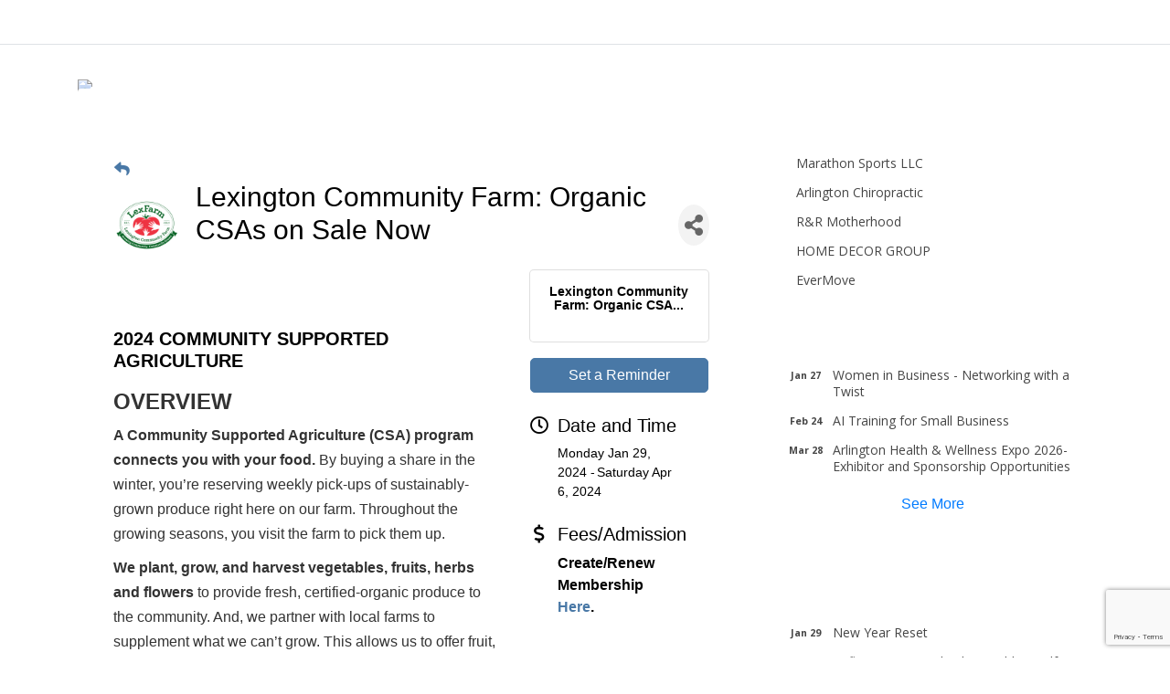

--- FILE ---
content_type: text/html; charset=utf-8
request_url: https://business.arlcc.org/events/details/lexington-community-farm-organic-csas-on-sale-now-4419
body_size: 32061
content:

<!DOCTYPE html>
<html lang="en-US" class="no-js no-svg">
<head>
<!-- start injected HTML (CCID=1685) -->
<!-- page template: https://arlcc.org/testing/ -->
<base href="https://arlcc.org/" />
<meta name="keywords" content="Lexington Community Farm: Organic CSAs on Sale Now,Arlington Chamber of Commerce,Arlington,events,calendar,regional" />
<meta name="description" content="ORGANIC CSA 2024 COMMUNITY SUPPORTED AGRICULTURE OVERVIEW A Community Supported Agriculture (CSA) program connects you with your food. By buying a share in the winter, you re reserving weekly pick-ups of sustainably-grown produce right here on our farm. Throughout the growing seasons, you visit the farm to pick them..." />
<link href="https://business.arlcc.org/integration/customerdefinedcss?_=0cURbQ2" rel="stylesheet" type="text/css" />
<!-- link for rss not inserted -->
<!-- end injected HTML -->

<meta charset="UTF-8">
<meta name="viewport" content="width=device-width, initial-scale=1.0, shrink-to-fit=no, user-scalable=no">
<link rel="profile" href="https://gmpg.org/xfn/11">
<script>(function(html){html.className = html.className.replace(/\bno-js\b/,'js')})(document.documentElement);</script>
<title>Lexington Community Farm: Organic CSAs on Sale Now - Jan 29, 2024 to Apr 6, 2024 - Events &#8211; Arlington Chamber of Commerce</title>
<meta name="ROBOTS" content="NOINDEX, NOFOLLOW" />
<link rel='dns-prefetch' href='//code.jquery.com' />
<link rel='dns-prefetch' href='//stackpath.bootstrapcdn.com' />
<link rel='dns-prefetch' href='//cdnjs.cloudflare.com' />
<link rel='dns-prefetch' href='//ajax.googleapis.com' />
<link rel='dns-prefetch' href='//fonts.googleapis.com' />
<link rel='dns-prefetch' href='//use.fontawesome.com' />
<link rel="alternate" type="application/rss+xml" title="Arlington Chamber of Commerce &raquo; Feed" href="https://arlcc.org/feed/" />
<link rel="alternate" type="application/rss+xml" title="Arlington Chamber of Commerce &raquo; Comments Feed" href="https://arlcc.org/comments/feed/" />


<style id='wp-img-auto-sizes-contain-inline-css' type='text/css'>
img:is([sizes=auto i],[sizes^="auto," i]){contain-intrinsic-size:3000px 1500px}
/*# sourceURL=wp-img-auto-sizes-contain-inline-css */
</style>
<link rel='stylesheet' id='validate-engine-css-css' href='https://arlcc.org/wp-content/plugins/wysija-newsletters/css/validationEngine.jquery.css?ver=2.21' type='text/css' media='all' />
<link rel='stylesheet' id='plugin_name-admin-ui-css-css' href='https://ajax.googleapis.com/ajax/libs/jqueryui/1.13.3/themes/smoothness/jquery-ui.css?ver=4.7.5' type='text/css' media='' />
<link rel='stylesheet' id='tooltipster-css-css' href='https://arlcc.org/wp-content/plugins/arscode-ninja-popups/tooltipster/tooltipster.bundle.min.css?ver=6.9' type='text/css' media='all' />
<link rel='stylesheet' id='tooltipster-css-theme-css' href='https://arlcc.org/wp-content/plugins/arscode-ninja-popups/tooltipster/plugins/tooltipster/sideTip/themes/tooltipster-sideTip-light.min.css?ver=6.9' type='text/css' media='all' />
<link rel='stylesheet' id='material-design-css-css' href='https://arlcc.org/wp-content/plugins/arscode-ninja-popups/themes/jquery.material.form.css?ver=6.9' type='text/css' media='all' />
<link rel='stylesheet' id='jquery-intl-phone-input-css-css' href='https://arlcc.org/wp-content/plugins/arscode-ninja-popups/assets/vendor/intl-tel-input/css/intlTelInput.min.css?ver=6.9' type='text/css' media='all' />
<link rel='stylesheet' id='snp_styles_reset-css' href='https://arlcc.org/wp-content/plugins/arscode-ninja-popups/themes/reset.min.css?ver=6.9' type='text/css' media='all' />
<link rel='stylesheet' id='snp_styles_builder-css' href='https://arlcc.org/wp-content/plugins/arscode-ninja-popups/themes/builder/style.css?ver=6.9' type='text/css' media='all' />
<style id='wp-emoji-styles-inline-css' type='text/css'>

	img.wp-smiley, img.emoji {
		display: inline !important;
		border: none !important;
		box-shadow: none !important;
		height: 1em !important;
		width: 1em !important;
		margin: 0 0.07em !important;
		vertical-align: -0.1em !important;
		background: none !important;
		padding: 0 !important;
	}
/*# sourceURL=wp-emoji-styles-inline-css */
</style>
<link rel='stylesheet' id='wp-block-library-css' href='https://arlcc.org/wp-includes/css/dist/block-library/style.min.css?ver=6.9' type='text/css' media='all' />
<style id='global-styles-inline-css' type='text/css'>
:root{--wp--preset--aspect-ratio--square: 1;--wp--preset--aspect-ratio--4-3: 4/3;--wp--preset--aspect-ratio--3-4: 3/4;--wp--preset--aspect-ratio--3-2: 3/2;--wp--preset--aspect-ratio--2-3: 2/3;--wp--preset--aspect-ratio--16-9: 16/9;--wp--preset--aspect-ratio--9-16: 9/16;--wp--preset--color--black: #000000;--wp--preset--color--cyan-bluish-gray: #abb8c3;--wp--preset--color--white: #ffffff;--wp--preset--color--pale-pink: #f78da7;--wp--preset--color--vivid-red: #cf2e2e;--wp--preset--color--luminous-vivid-orange: #ff6900;--wp--preset--color--luminous-vivid-amber: #fcb900;--wp--preset--color--light-green-cyan: #7bdcb5;--wp--preset--color--vivid-green-cyan: #00d084;--wp--preset--color--pale-cyan-blue: #8ed1fc;--wp--preset--color--vivid-cyan-blue: #0693e3;--wp--preset--color--vivid-purple: #9b51e0;--wp--preset--gradient--vivid-cyan-blue-to-vivid-purple: linear-gradient(135deg,rgb(6,147,227) 0%,rgb(155,81,224) 100%);--wp--preset--gradient--light-green-cyan-to-vivid-green-cyan: linear-gradient(135deg,rgb(122,220,180) 0%,rgb(0,208,130) 100%);--wp--preset--gradient--luminous-vivid-amber-to-luminous-vivid-orange: linear-gradient(135deg,rgb(252,185,0) 0%,rgb(255,105,0) 100%);--wp--preset--gradient--luminous-vivid-orange-to-vivid-red: linear-gradient(135deg,rgb(255,105,0) 0%,rgb(207,46,46) 100%);--wp--preset--gradient--very-light-gray-to-cyan-bluish-gray: linear-gradient(135deg,rgb(238,238,238) 0%,rgb(169,184,195) 100%);--wp--preset--gradient--cool-to-warm-spectrum: linear-gradient(135deg,rgb(74,234,220) 0%,rgb(151,120,209) 20%,rgb(207,42,186) 40%,rgb(238,44,130) 60%,rgb(251,105,98) 80%,rgb(254,248,76) 100%);--wp--preset--gradient--blush-light-purple: linear-gradient(135deg,rgb(255,206,236) 0%,rgb(152,150,240) 100%);--wp--preset--gradient--blush-bordeaux: linear-gradient(135deg,rgb(254,205,165) 0%,rgb(254,45,45) 50%,rgb(107,0,62) 100%);--wp--preset--gradient--luminous-dusk: linear-gradient(135deg,rgb(255,203,112) 0%,rgb(199,81,192) 50%,rgb(65,88,208) 100%);--wp--preset--gradient--pale-ocean: linear-gradient(135deg,rgb(255,245,203) 0%,rgb(182,227,212) 50%,rgb(51,167,181) 100%);--wp--preset--gradient--electric-grass: linear-gradient(135deg,rgb(202,248,128) 0%,rgb(113,206,126) 100%);--wp--preset--gradient--midnight: linear-gradient(135deg,rgb(2,3,129) 0%,rgb(40,116,252) 100%);--wp--preset--font-size--small: 13px;--wp--preset--font-size--medium: 20px;--wp--preset--font-size--large: 36px;--wp--preset--font-size--x-large: 42px;--wp--preset--spacing--20: 0.44rem;--wp--preset--spacing--30: 0.67rem;--wp--preset--spacing--40: 1rem;--wp--preset--spacing--50: 1.5rem;--wp--preset--spacing--60: 2.25rem;--wp--preset--spacing--70: 3.38rem;--wp--preset--spacing--80: 5.06rem;--wp--preset--shadow--natural: 6px 6px 9px rgba(0, 0, 0, 0.2);--wp--preset--shadow--deep: 12px 12px 50px rgba(0, 0, 0, 0.4);--wp--preset--shadow--sharp: 6px 6px 0px rgba(0, 0, 0, 0.2);--wp--preset--shadow--outlined: 6px 6px 0px -3px rgb(255, 255, 255), 6px 6px rgb(0, 0, 0);--wp--preset--shadow--crisp: 6px 6px 0px rgb(0, 0, 0);}:where(.is-layout-flex){gap: 0.5em;}:where(.is-layout-grid){gap: 0.5em;}body .is-layout-flex{display: flex;}.is-layout-flex{flex-wrap: wrap;align-items: center;}.is-layout-flex > :is(*, div){margin: 0;}body .is-layout-grid{display: grid;}.is-layout-grid > :is(*, div){margin: 0;}:where(.wp-block-columns.is-layout-flex){gap: 2em;}:where(.wp-block-columns.is-layout-grid){gap: 2em;}:where(.wp-block-post-template.is-layout-flex){gap: 1.25em;}:where(.wp-block-post-template.is-layout-grid){gap: 1.25em;}.has-black-color{color: var(--wp--preset--color--black) !important;}.has-cyan-bluish-gray-color{color: var(--wp--preset--color--cyan-bluish-gray) !important;}.has-white-color{color: var(--wp--preset--color--white) !important;}.has-pale-pink-color{color: var(--wp--preset--color--pale-pink) !important;}.has-vivid-red-color{color: var(--wp--preset--color--vivid-red) !important;}.has-luminous-vivid-orange-color{color: var(--wp--preset--color--luminous-vivid-orange) !important;}.has-luminous-vivid-amber-color{color: var(--wp--preset--color--luminous-vivid-amber) !important;}.has-light-green-cyan-color{color: var(--wp--preset--color--light-green-cyan) !important;}.has-vivid-green-cyan-color{color: var(--wp--preset--color--vivid-green-cyan) !important;}.has-pale-cyan-blue-color{color: var(--wp--preset--color--pale-cyan-blue) !important;}.has-vivid-cyan-blue-color{color: var(--wp--preset--color--vivid-cyan-blue) !important;}.has-vivid-purple-color{color: var(--wp--preset--color--vivid-purple) !important;}.has-black-background-color{background-color: var(--wp--preset--color--black) !important;}.has-cyan-bluish-gray-background-color{background-color: var(--wp--preset--color--cyan-bluish-gray) !important;}.has-white-background-color{background-color: var(--wp--preset--color--white) !important;}.has-pale-pink-background-color{background-color: var(--wp--preset--color--pale-pink) !important;}.has-vivid-red-background-color{background-color: var(--wp--preset--color--vivid-red) !important;}.has-luminous-vivid-orange-background-color{background-color: var(--wp--preset--color--luminous-vivid-orange) !important;}.has-luminous-vivid-amber-background-color{background-color: var(--wp--preset--color--luminous-vivid-amber) !important;}.has-light-green-cyan-background-color{background-color: var(--wp--preset--color--light-green-cyan) !important;}.has-vivid-green-cyan-background-color{background-color: var(--wp--preset--color--vivid-green-cyan) !important;}.has-pale-cyan-blue-background-color{background-color: var(--wp--preset--color--pale-cyan-blue) !important;}.has-vivid-cyan-blue-background-color{background-color: var(--wp--preset--color--vivid-cyan-blue) !important;}.has-vivid-purple-background-color{background-color: var(--wp--preset--color--vivid-purple) !important;}.has-black-border-color{border-color: var(--wp--preset--color--black) !important;}.has-cyan-bluish-gray-border-color{border-color: var(--wp--preset--color--cyan-bluish-gray) !important;}.has-white-border-color{border-color: var(--wp--preset--color--white) !important;}.has-pale-pink-border-color{border-color: var(--wp--preset--color--pale-pink) !important;}.has-vivid-red-border-color{border-color: var(--wp--preset--color--vivid-red) !important;}.has-luminous-vivid-orange-border-color{border-color: var(--wp--preset--color--luminous-vivid-orange) !important;}.has-luminous-vivid-amber-border-color{border-color: var(--wp--preset--color--luminous-vivid-amber) !important;}.has-light-green-cyan-border-color{border-color: var(--wp--preset--color--light-green-cyan) !important;}.has-vivid-green-cyan-border-color{border-color: var(--wp--preset--color--vivid-green-cyan) !important;}.has-pale-cyan-blue-border-color{border-color: var(--wp--preset--color--pale-cyan-blue) !important;}.has-vivid-cyan-blue-border-color{border-color: var(--wp--preset--color--vivid-cyan-blue) !important;}.has-vivid-purple-border-color{border-color: var(--wp--preset--color--vivid-purple) !important;}.has-vivid-cyan-blue-to-vivid-purple-gradient-background{background: var(--wp--preset--gradient--vivid-cyan-blue-to-vivid-purple) !important;}.has-light-green-cyan-to-vivid-green-cyan-gradient-background{background: var(--wp--preset--gradient--light-green-cyan-to-vivid-green-cyan) !important;}.has-luminous-vivid-amber-to-luminous-vivid-orange-gradient-background{background: var(--wp--preset--gradient--luminous-vivid-amber-to-luminous-vivid-orange) !important;}.has-luminous-vivid-orange-to-vivid-red-gradient-background{background: var(--wp--preset--gradient--luminous-vivid-orange-to-vivid-red) !important;}.has-very-light-gray-to-cyan-bluish-gray-gradient-background{background: var(--wp--preset--gradient--very-light-gray-to-cyan-bluish-gray) !important;}.has-cool-to-warm-spectrum-gradient-background{background: var(--wp--preset--gradient--cool-to-warm-spectrum) !important;}.has-blush-light-purple-gradient-background{background: var(--wp--preset--gradient--blush-light-purple) !important;}.has-blush-bordeaux-gradient-background{background: var(--wp--preset--gradient--blush-bordeaux) !important;}.has-luminous-dusk-gradient-background{background: var(--wp--preset--gradient--luminous-dusk) !important;}.has-pale-ocean-gradient-background{background: var(--wp--preset--gradient--pale-ocean) !important;}.has-electric-grass-gradient-background{background: var(--wp--preset--gradient--electric-grass) !important;}.has-midnight-gradient-background{background: var(--wp--preset--gradient--midnight) !important;}.has-small-font-size{font-size: var(--wp--preset--font-size--small) !important;}.has-medium-font-size{font-size: var(--wp--preset--font-size--medium) !important;}.has-large-font-size{font-size: var(--wp--preset--font-size--large) !important;}.has-x-large-font-size{font-size: var(--wp--preset--font-size--x-large) !important;}
/*# sourceURL=global-styles-inline-css */
</style>

<style id='classic-theme-styles-inline-css' type='text/css'>
/*! This file is auto-generated */
.wp-block-button__link{color:#fff;background-color:#32373c;border-radius:9999px;box-shadow:none;text-decoration:none;padding:calc(.667em + 2px) calc(1.333em + 2px);font-size:1.125em}.wp-block-file__button{background:#32373c;color:#fff;text-decoration:none}
/*# sourceURL=/wp-includes/css/classic-themes.min.css */
</style>
<link rel='stylesheet' id='contact-form-7-css' href='https://arlcc.org/wp-content/plugins/contact-form-7/includes/css/styles.css?ver=6.1.4' type='text/css' media='all' />
<link rel='stylesheet' id='bootstrap-css-css' href='https://stackpath.bootstrapcdn.com/bootstrap/4.1.3/css/bootstrap.min.css?ver=6.9' type='text/css' media='all' />
<link rel='stylesheet' id='bootstrap-css' href='https://stackpath.bootstrapcdn.com/bootstrap/4.1.3/css/bootstrap.min.css?ver=4.1.3' type='text/css' media='all' />
<link rel='stylesheet' id='site-css-css' href='https://arlcc.org/wp-content/themes/arlington/assets/css/site-css.css?ver=1.0.0' type='text/css' media='all' />
<link rel='stylesheet' id='fa-css' href='https://use.fontawesome.com/releases/v5.1.0/css/all.css?ver=6.9' type='text/css' media='all' />
<link rel='stylesheet' id='twentyseventeen-style-css' href='https://arlcc.org/wp-content/themes/arlington/style.css?ver=1.0.0' type='text/css' media='all' />
<link rel='stylesheet' id='google-font-css' href='https://fonts.googleapis.com/css?family=Open+Sans%3A300%2C400%2C600%2C700&#038;ver=6.9' type='text/css' media='all' />
<link rel='stylesheet' id='owlcss-css' href='https://arlcc.org/wp-content/themes/arlington/assets/css/owl.carousel.min.css?ver=1.0.0' type='text/css' media='all' />
<link rel='stylesheet' id='owldefault-css-css' href='https://arlcc.org/wp-content/themes/arlington/assets/css/owl.theme.default.min.css?ver=1.0.0' type='text/css' media='all' />
<link rel='stylesheet' id='animate-css' href='https://arlcc.org/wp-content/themes/arlington/assets/css/animate.css?ver=1.0.0' type='text/css' media='all' />
<link rel='stylesheet' id='recent-posts-widget-with-thumbnails-public-style-css' href='https://arlcc.org/wp-content/plugins/recent-posts-widget-with-thumbnails/public.css?ver=7.1.1' type='text/css' media='all' />
<link rel="alternate" title="JSON" type="application/json" href="https://arlcc.org/wp-json/wp/v2/pages/50" /><link rel="EditURI" type="application/rsd+xml" title="RSD" href="https://arlcc.org/xmlrpc.php?rsd" />

<link rel="canonical" href="https://business.arlcc.org/events/details/lexington-community-farm-organic-csas-on-sale-now-4419" />
<link rel='shortlink' href='https://arlcc.org/?p=50' />

<!-- Meta Pixel Code -->
<script type='text/javascript'>
!function(f,b,e,v,n,t,s){if(f.fbq)return;n=f.fbq=function(){n.callMethod?
n.callMethod.apply(n,arguments):n.queue.push(arguments)};if(!f._fbq)f._fbq=n;
n.push=n;n.loaded=!0;n.version='2.0';n.queue=[];t=b.createElement(e);t.async=!0;
t.src=v;s=b.getElementsByTagName(e)[0];s.parentNode.insertBefore(t,s)}(window,
document,'script','https://connect.facebook.net/en_US/fbevents.js');
</script>
<!-- End Meta Pixel Code -->
<script type='text/javascript'>var url = window.location.origin + '?ob=open-bridge';
            fbq('set', 'openbridge', '1811480258933983', url);
fbq('init', '1811480258933983', {}, {
    "agent": "wordpress-6.9-4.1.5"
})</script><script type='text/javascript'>
    fbq('track', 'PageView', []);
  </script><link rel="icon" href="https://arlcc.org/wp-content/uploads/2018/09/cropped-arlington_logo-32x32.png" sizes="32x32" />
<link rel="icon" href="https://arlcc.org/wp-content/uploads/2018/09/cropped-arlington_logo-192x192.png" sizes="192x192" />
<link rel="apple-touch-icon" href="https://arlcc.org/wp-content/uploads/2018/09/cropped-arlington_logo-180x180.png" />
<meta name="msapplication-TileImage" content="https://arlcc.org/wp-content/uploads/2018/09/cropped-arlington_logo-270x270.png" />
		<style type="text/css" id="wp-custom-css">
			#wpcf7-f2223-o1  {
	margin-top: 1em;
}

#wpcf7-f2223-o1 form p {
	display: flex;
}

#wpcf7-f2223-o1 input {
	height: 100%;
	
}

#wpcf7-f2223-o1 input[type="email"] {
	height: 100%;
  text-indent: 1em;
		width: 20em !important;
}		</style>
			<!-- Global site tag (gtag.js) - Google Analytics -->
<script async src="https://www.googletagmanager.com/gtag/js?id=UA-71265674-1"></script>
<script>
  window.dataLayer = window.dataLayer || [];
  function gtag(){dataLayer.push(arguments);}
  gtag('js', new Date());

  gtag('config', 'UA-71265674-1');
  gtag('config', 'G-YTFXE3TT0V');
</script>

<script>window.CMS=1;</script>
<link rel='stylesheet' id='font-Open+Sans-css' href='//fonts.googleapis.com/css?family=Open+Sans&#038;ver=6.9' type='text/css' media='all' />
<link rel='stylesheet' id='font-awesome-css' href='https://arlcc.org/wp-content/plugins/arscode-ninja-popups/assets/font-awesome/css/font-awesome.min.css?ver=6.9' type='text/css' media='all' />
    <!-- jQuery first, then Popper.js, then Bootstrap JS -->
    <script src="https://code.jquery.com/jquery-3.7.1.min.js" crossorigin="anonymous"></script>
    <script type="text/javascript" src="https://code.jquery.com/ui/1.13.2/jquery-ui.min.js"></script>
<script src="https://business.arlcc.org/Content/bundles/SEO4?v=jX-Yo1jNxYBrX6Ffq1gbxQahkKjKjLSiGjCSMnG9UuU1"></script>
    <script type="text/javascript" src="https://ajax.aspnetcdn.com/ajax/globalize/0.1.1/globalize.min.js"></script>
    <script type="text/javascript" src="https://ajax.aspnetcdn.com/ajax/globalize/0.1.1/cultures/globalize.culture.en-US.js"></script>
    <!-- Required meta tags -->
    <meta charset="utf-8">
    <meta name="viewport" content="width=device-width, initial-scale=1, shrink-to-fit=no">
    <link rel="stylesheet" href="https://code.jquery.com/ui/1.13.2/themes/base/jquery-ui.css" type="text/css" media="all" />
    <script type="text/javascript">
        var MNI = MNI || {};
        MNI.CurrentCulture = 'en-US';
        MNI.CultureDateFormat = 'M/d/yyyy';
        MNI.BaseUrl = 'https://business.arlcc.org';
        MNI.jQuery = jQuery.noConflict(true);
        MNI.Page = {
            Domain: 'business.arlcc.org',
            Context: 202,
            Category: null,
            Member: null,
            MemberPagePopup: true
        };
        MNI.LayoutPromise = new Promise(function (resolve) {
            MNI.LayoutResolution = resolve;
        });
        MNI.MemberFilterUrl = '';
    </script>


    <script src="https://www.google.com/recaptcha/enterprise.js?render=6LfI_T8rAAAAAMkWHrLP_GfSf3tLy9tKa839wcWa" async defer></script>
    <script>

        const SITE_KEY = '6LfI_T8rAAAAAMkWHrLP_GfSf3tLy9tKa839wcWa';

        // Repeatedly check if grecaptcha has been loaded, and call the callback once it's available
        function waitForGrecaptcha(callback, retries = 10, interval = 1000) {
            if (typeof grecaptcha !== 'undefined' && grecaptcha.enterprise.execute) {
                callback();
            } else if (retries > 0) { 
                setTimeout(() => {
                    waitForGrecaptcha(callback, retries - 1, interval);
                }, interval);
            } else {
                console.error("grecaptcha is not available after multiple attempts");
            }
        }

        // Generates a reCAPTCHA v3 token using grecaptcha.enterprise and injects it into the given form.
        // If the token input doesn't exist, it creates one. Then it executes the callback with the token.
        function setReCaptchaToken(formElement, callback, action = 'submit') {
            grecaptcha.enterprise.ready(function () {
                grecaptcha.enterprise.execute(SITE_KEY, { action: action }).then(function (token) {

                    MNI.jQuery(function ($) {
                        let input = $(formElement).find("input[name='g-recaptcha-v3']");

                        if (input.length === 0) {
                            input = $('<input>', {
                                type: 'hidden',
                                name: 'g-recaptcha-v3',
                                value: token
                            });
                            $(formElement).append(input);
                        }
                        else
                            $(input).val(token);

                        if (typeof callback === 'function') callback(token);
                    })

                });
            });
        }

    </script>




<script src="https://business.arlcc.org/Content/bundles/MNI?v=34V3-w6z5bLW9Yl7pjO3C5tja0TdKeHFrpRQ0eCPbz81"></script>


    <meta property='og:url' content='https://business.arlcc.org/events/details/lexington-community-farm-organic-csas-on-sale-now-4419' />
<meta property='og:title' content='Lexington Community Farm: Organic CSAs on Sale Now' />
<meta property='og:description' content='ORGANIC CSA 2024 COMMUNITY SUPPORTED AGRICULTURE OVERVIEW A Community Supported Agriculture (CSA) program connects you with your food. By buying a share in the winter, you re reserving weekly pick-ups of sustainably-grown produce right here on our farm. Throughout the growing seasons, you visit the farm to pick them...' />
<meta property='og:image' content='https://chambermaster.blob.core.windows.net/images/chambers/1685/ChamberImages/logo/200x200/ACC_Logo_FB-01.png' />

    <script src='https://www.google.com/recaptcha/api.js?onload=onloadCaptchaCallback'></script>
    <script type="text/javascript">

        // Recaptcha fix for IOS
        var HEADER_HEIGHT = 0;
        var isIOS = /iPhone|iPad|iPod/i.test(navigator.userAgent);
        var grecaptchaPosition;


        var isScrolledIntoView = function (elem) {
            var elemRect = elem.getBoundingClientRect();
            var isVisible = (elemRect.top - HEADER_HEIGHT >= 0 && elemRect.bottom <= window.innerHeight);
            return isVisible;
        };
        // End initial Recaptcha fix for IOS.See below verifyRecaptchaCallback and ISIOS for it's usage.

        // Recaptcha aria attributes after load
        function onloadCaptchaCallback() {
            MNI.jQuery('#g-recaptcha-response').attr('aria-hidden', true);
            MNI.jQuery('#g-recaptcha-response').attr('aria-label', 'Captcha response');
        }

        MNI.jQuery(function ($) {
            $(function () {
                var $form = $('form.gz-form.needs-validation');
                var form = $form[0];
                $form.find('button.gz-submit-btn').click(function (e) {
                    e.preventDefault();

                    if (form.checkValidity() === false) {
                        form.classList.add('was-validated');
                        $(form).find(":input[required]").each(function () {
                            if (!this.checkValidity()) {
                                this.style.border = '1px solid red';
                            } else {
                                this.style.border = '';
                            }

                            var captchaToken = $('#captchavalidation').val();

                            if (!captchaToken) {
                                $('.g-recaptcha > div').css('border', '2px solid red');
                                $('.invalid-feedback').show(); 
                            } else {
                                $('.g-recaptcha > div').css('border', '');
                                $('.invalid-feedback').hide();
                            }
                        })
                        scrollToTop();
                    } else {
                        waitForGrecaptcha(() => {
                            setReCaptchaToken($form, () => form.submit(), "eventReminder");
                        })
                    }
                });

                function scrollToTop() {
                    $('html, body').animate({
                        scrollTop: $(".gz-event-reminder").offset().top
                    }, 500, 'linear');
                }

                window.verifyRecaptchaCallback = function (response) {
                    $('input[data-recaptcha]').val(response).trigger('change');
                    if (isIOS && grecaptchaPosition !== undefined) {
                        window.scrollTo(0, grecaptchaPosition);
                    }
                }

                window.expiredRecaptchaCallback = function () {
                    $('input[data-recaptcha]').val("").trigger('change');
                }


                if (isIOS) {
                    var recaptchaElements = document.querySelectorAll('.g-recaptcha');

                    window.addEventListener('scroll', function () {
                        Array.prototype.forEach.call(recaptchaElements, function (element) {
                            if (isScrolledIntoView(element)) {
                                grecaptchaPosition = document.documentElement.scrollTop || document.body.scrollTop;
                            }
                        });
                    }, false);
                }

            })
        })

        MNI.ITEM_TYPE = 1;
        MNI.ITEM_ID = 4419;
        (function ($) {
            $(document).ready(function () {
                var reminderOpen = 'False' == 'True';
                var x = window.matchMedia("(max-width: 576px)")
                if (reminderOpen)
                {
                    $(".reminder-btn").trigger("click");
                    if (x.matches)
                    {
                        $("#cardReminder_MobileOnly").removeClass("collapsing").addClass("collapse show in");
                    }
                }
            });
        })(MNI.jQuery);
    </script>
    <!-- Bootstrap CSS -->
    <link type="text/css" href="https://business.arlcc.org/Content/SEO4/css/bootstrap/bootstrap-ns.min.css" rel="stylesheet" />
<link href="https://business.arlcc.org/Content/SEO4/css/fontawesome/css/fa.bundle?v=ruPA372u21djZ69Q5Ysnch4rq1PR55j8o6h6btgP60M1" rel="stylesheet"/>
<link href="https://business.arlcc.org/Content/SEO4/css/v4-module.bundle?v=teKUclOSNwyO4iQ2s3q00X0U2jxs0Mkz0T6S0f4p_241" rel="stylesheet"/>
<meta name="referrer" content="origin" />

<script>
MNI.jQuery(document).ready(function () {
 var pathstring = window.location.pathname;
 var myquery = ("/events/details/join-as-a-community-member-3171");
 if (pathstring.indexOf(myquery) > -1) {
  MNI.jQuery('#mn-event-details-wrapper > div.mn-event-section.mn-event-register > span.mn-event-content > a').text('Join Now');
 }
});

function isPage(path) {
  return window.location.pathname.indexOf(path) > -1;
}
</script></head>
<body data-rsssl=1 class="wp-singular page-template page-template-page_sidebar page-template-page_sidebar-php page page-id-50 wp-custom-logo wp-theme-arlington has-header-image page-two-column colors-light">
	<header id="site-header" class="site-header position-fixed t-0 w-100" role="banner" > 
					
<nav id="site-navigation" class="navbar navbar-expand-xl navbar-dark theme-bg p-xl-0" role="navigation" aria-label="Top Menu">

    <div class="container">

    <a href="https://arlcc.org/" class="navbar-brand text-hide py-xl-3" rel="home"><img width="500" height="107" src="https://arlcc.org/wp-content/uploads/2018/09/arlington_logo.png" class="custom-logo" alt="Arlington Chamber of Commerce" decoding="async" fetchpriority="high" srcset="https://arlcc.org/wp-content/uploads/2018/09/arlington_logo.png 500w, https://arlcc.org/wp-content/uploads/2018/09/arlington_logo-300x64.png 300w" sizes="100vw" /></a>
     <button class="navbar-toggler" type="button" data-toggle="collapse" data-target="#navbar-collapse" aria-controls="navbarSupportedContent" aria-expanded="false" aria-label="Toggle navigation">

    <span class="navbar-toggler-icon"></span>

  </button>

	<div id="navbar-collapse" class="collapse navbar-collapse"><ul id="navbar-nav" class="navbar-nav ml-auto"><li id="menu-item-1783" class="menu-item menu-item-type-custom menu-item-object-custom menu-item-has-children menu-item-1783 nav-item"><a class="nav-link  with-ease text-white"href="#">About Us<svg class="icon icon-angle-down" aria-hidden="true" role="img"> <use href="#icon-angle-down" xlink:href="#icon-angle-down"></use> </svg></a>
<ul/ class="dropdown-menu theme-bg py-0 mt-lg-0" />
	<li id="menu-item-1784" class="menu-item menu-item-type-post_type menu-item-object-page menu-item-1784 nav-item"><a class="nav-link  with-ease text-white"href="https://arlcc.org/mission/">The Chamber’s Mission</a></li>
	<li id="menu-item-1785" class="menu-item menu-item-type-post_type menu-item-object-page menu-item-1785 nav-item"><a class="nav-link  with-ease text-white"href="https://arlcc.org/board-of-directors/">Board of Directors and Staff</a></li>
</ul>
</li>
<li id="menu-item-1787" class="menu-item menu-item-type-custom menu-item-object-custom menu-item-has-children menu-item-1787 nav-item"><a class="nav-link  with-ease text-white"href="#">Membership<svg class="icon icon-angle-down" aria-hidden="true" role="img"> <use href="#icon-angle-down" xlink:href="#icon-angle-down"></use> </svg></a>
<ul/ class="dropdown-menu theme-bg py-0 mt-lg-0" />
	<li id="menu-item-2035" class="menu-item menu-item-type-custom menu-item-object-custom menu-item-2035 nav-item"><a class="nav-link  with-ease text-white"href="http://business.arlcc.org/member/newmemberapp/">Join</a></li>
	<li id="menu-item-1786" class="menu-item menu-item-type-post_type menu-item-object-page menu-item-1786 nav-item"><a class="nav-link  with-ease text-white"href="https://arlcc.org/member-testimonials/">Member Testimonials</a></li>
	<li id="menu-item-1790" class="menu-item menu-item-type-post_type menu-item-object-page menu-item-1790 nav-item"><a class="nav-link  with-ease text-white"href="https://arlcc.org/membership/member-benefits/">Member Benefits</a></li>
	<li id="menu-item-2406" class="menu-item menu-item-type-post_type menu-item-object-page menu-item-2406 nav-item"><a class="nav-link  with-ease text-white"href="https://arlcc.org/sponsorship-advertising-opportunities/">Sponsorship &#038; Advertising Opportunities</a></li>
	<li id="menu-item-1788" class="menu-item menu-item-type-custom menu-item-object-custom menu-item-1788 nav-item"><a class="nav-link  with-ease text-white"href="http://business.arlcc.org/list/">Member Directory</a></li>
	<li id="menu-item-1797" class="menu-item menu-item-type-custom menu-item-object-custom menu-item-1797 nav-item"><a class="nav-link  with-ease text-white"href="http://business.arlcc.org/jobs/">Member Job Postings</a></li>
	<li id="menu-item-1799" class="menu-item menu-item-type-custom menu-item-object-custom menu-item-has-children menu-item-1799 nav-item"><a class="nav-link  with-ease text-white"href="https://arlcc.org/shop-arlington-first/">Shop Arlington First<svg class="icon icon-angle-down" aria-hidden="true" role="img"> <use href="#icon-angle-down" xlink:href="#icon-angle-down"></use> </svg></a>
	<ul/ class="dropdown-menu theme-bg py-0 mt-lg-0" />
		<li id="menu-item-1887" class="menu-item menu-item-type-post_type menu-item-object-page menu-item-1887 nav-item"><a class="nav-link  with-ease text-white"href="https://arlcc.org/shop-arlington-first/">Shop Arlington First Gift Certificates</a></li>
	</ul>
</li>
	<li id="menu-item-1844" class="menu-item menu-item-type-custom menu-item-object-custom menu-item-1844 nav-item"><a class="nav-link  with-ease text-white"href="https://business.arlcc.org/hotdeals/">Special Offers</a></li>
</ul>
</li>
<li id="menu-item-2036" class="menu-item menu-item-type-custom menu-item-object-custom menu-item-has-children menu-item-2036 nav-item"><a class="nav-link  with-ease text-white"href="http://www.visitarlingtonma.org">Visit Arlington<svg class="icon icon-angle-down" aria-hidden="true" role="img"> <use href="#icon-angle-down" xlink:href="#icon-angle-down"></use> </svg></a>
<ul/ class="dropdown-menu theme-bg py-0 mt-lg-0" />
	<li id="menu-item-2320" class="menu-item menu-item-type-custom menu-item-object-custom menu-item-2320 nav-item"><a class="nav-link  with-ease text-white"href="https://www.visitarlingtonma.org">Things to Do in Arlington</a></li>
	<li id="menu-item-2476" class="menu-item menu-item-type-custom menu-item-object-custom menu-item-2476 nav-item"><a class="nav-link  with-ease text-white"href="https://www.arlington250.org">Arlington 250</a></li>
</ul>
</li>
<li id="menu-item-1776" class="menu-item menu-item-type-custom menu-item-object-custom menu-item-has-children menu-item-1776 nav-item"><a class="nav-link  with-ease text-white"href="http://business.arlcc.org/news">News &#038; Resources<svg class="icon icon-angle-down" aria-hidden="true" role="img"> <use href="#icon-angle-down" xlink:href="#icon-angle-down"></use> </svg></a>
<ul/ class="dropdown-menu theme-bg py-0 mt-lg-0" />
	<li id="menu-item-1889" class="menu-item menu-item-type-post_type menu-item-object-page menu-item-1889 nav-item"><a class="nav-link  with-ease text-white"href="https://arlcc.org/resources-2/">State &#038; Local Business Resources</a></li>
	<li id="menu-item-1777" class="menu-item menu-item-type-post_type menu-item-object-page menu-item-1777 nav-item"><a class="nav-link  with-ease text-white"href="https://arlcc.org/news/recent-newsletters/">Recent Newsletters</a></li>
	<li id="menu-item-1778" class="menu-item menu-item-type-custom menu-item-object-custom menu-item-1778 nav-item"><a class="nav-link  with-ease text-white"href="http://business.arlcc.org/news">News</a></li>
</ul>
</li>
<li id="menu-item-1773" class="menu-item menu-item-type-post_type menu-item-object-page menu-item-1773 nav-item"><a class="nav-link  with-ease text-white"href="https://arlcc.org/contact/">Contact</a></li>
<li id="menu-item-1775" class="withbg menu-item menu-item-type-custom menu-item-object-custom menu-item-1775 nav-item"><a class="nav-link  with-ease text-white"href="http://business.arlcc.org/member/newmemberapp/">Join</a></li>
<li id="menu-item-1774" class="withbg menu-item menu-item-type-custom menu-item-object-custom menu-item-1774 nav-item"><a class="nav-link  with-ease text-white"href="http://business.arlcc.org/login">Login</a></li>
</ul></div>	<div class="position-relative header-form d-none d-xl-block">
    <a href="" class="search-icon"><img src="https://arlcc.org/wp-content/themes/arlington/assets/images/search.png" alt=""></a>
    

<form role="search" method="get" class="search-form form-inline " action="https://arlcc.org/">
	<label for="search-form-697412ea3d9e3" class="d-none">
		<span class="screen-reader-text">Search for:</span>
	</label>
	<input type="search"  id="search-form-697412ea3d9e3" class="search-field form-control rounded-0" placeholder="Search &hellip;" value="" name="s" />
	<button type="submit" class="search-submit btn rounded-0 theme-bg"><img src="https://arlcc.org/wp-content/themes/arlington/assets/images/search.png" alt=""></button>
</form>
    </div>

</div>

</nav><!-- #site-navigation -->

			</header><!-- #masthead -->
			<main id="post-50" class="events-page post-50 page type-page status-publish hentry" role="main">
        			 <header class="entry-header py-4 border-bottom position-relative before">
            
            </header>
		           <section class="body_content py-5">
						
<div class="container">
	    <div class="row ddd">
        <div class="col-md-12 col-lg-8">
                    	<div class="entry-content bg-white px-2 px-md-4 py-5 before position-relative rounded with-sidebar">  
            
        	 <p>    <div id="gzns">
        

<div class="container-fluid gz-event-details gz-no-logo category-3 category-11" itemscope="itemscope" itemtype="http://schema.org/Event">
    <!--banner ad -->
    <meta itemprop="eventStatus" content="EventScheduled">
    <!--event detail page header image -->
    

    <!--page title and share buttons -->
    <div class="row gz-page-return">
        <a href="https://business.arlcc.org/events/search" aria-label="Back Button"><i class="gz-fas gz-fa-reply"></i></a>
    </div>
    <div class="row gz-event-details-header">
        <div class="col-auto pr-0 gz-details-logo-col">
                <div class="gz-details-event-icon"><img class="img-fluid"  src="https://chambermaster.blob.core.windows.net/images/customers/1685/events/4419/200x200/LCF_2c_2014_ribbon_web(1).png" alt="Lexington Community Farm: Organic CSAs on Sale Now" /></div>
        </div>
        <div class="col pl-0">
            <div class="d-flex gz-details-head">
                    <h1 class="gz-pagetitle" itemprop="name">Lexington Community Farm: Organic CSAs on Sale Now</h1>
                <!-- share Button trigger modal (modal code at bottom of page) -->
                    <button id="shareDrop" type="button" class="gz-share-btn" data-toggle="modal" data-target="#shareModal" aria-label="Share Button"> <i class="gz-fas gz-fa-share-alt"></i></button>
            </div>
        </div>
    </div>
    <!-- Event Sponsor display when PLACEMENT_TOP is chosen. Only supported in v4 -->
    <!-- row for event facts or description and register card -->
    <div class="row gz-details-links">
        <div class="col-sm-7 col-md-8 order-sm-first">
                <!-- left column facts on original layout -->
    <div class="row gz-event-facts">
        <div class="col-sm-12 gz-event-date">
            <h5 class="gz-subtitle">Date and Time</h5>
            <p>
                <span itemprop="startDate" content="2024-01-29T05:00:00Z">Monday Jan 29, 2024</span>
                <span itemprop="endDate" content="2024-04-07T03:59:00Z">Saturday Apr 6, 2024</span>
            </p>
            
        </div>
        <div class="col-sm-12 gz-event-fees">
            <h5 class="gz-subtitle">Fees/Admission</h5>
            <p><span class="gz-event-fees"><span style="font-size:16px;"><span style="font-family:arial;"><strong>Create/Renew Membership <a href="https://lexfarm.org/membership/">Here</a>.</strong></span></span><br />
&nbsp;</span></p>
        </div>
        
        
    </div>
        </div>
        <!-- right column for register card and reminder -->
        <div class="col-sm-5 col-md-4 order-sm-last">
                <div class="card gz-eventdetails-card">
        <span class="gz-img-placeholder">Lexington Community Farm: Organic CSA...</span>
    </div>

    <!--event reminder accorder for larger viewports, duplicated one below for mobile-->
    <div class="accordion d-none d-sm-block" id="reminderAccordian">
<form action="https://business.arlcc.org/events/details/lexington-community-farm-organic-csas-on-sale-now-4419" class="gz-form needs-validation" method="post">            <div class="card gz-event-reminder">
                <h5 class="card-header">
                    <button class="btn btn-block reminder-btn" type="button" data-toggle="collapse" data-target="#cardReminder" aria-expanded="true" aria-controls="cardReminder">Set a Reminder</button>
                </h5>
                <div id="cardReminder" class="collapse" data-parent="#reminderAccordian">
                    <div class="card-body">
                        <p class="card-text">Enter your email address below to receive a reminder message.</p>
                        <div>
                            
                        </div>
                        <p class="card-text gz-event-input">
                            <div class="form-group">
                                <label for="reminderEmail" class="sr-only">Email address</label>
                                <input name="Reminder.Email" required type="email" class="form-control" id="reminderEmail" placeholder="name@example.com">
                            </div>
                            <div class="form-group">
                                <label for="reminderDays" class="sr-only">Select the amount of Days before the event</label>
                                <select class="form-control" id="reminderDays" name="Reminder.DaysBefore" required="required"><option value="">-- Select Days Before Event --</option>
<option value="1">1 Day</option>
<option value="2">2 Days</option>
<option value="3">3 Days</option>
<option value="7">1 Week</option>
</select>
                            </div>

                            <section class="captcha-container">
                                <label style="display:none" for="captchavalidation">Captcha Validation</label>
                                <input style="display:none" id="captchavalidation" class="form-control" data-recaptcha="true" required aria-hidden="true" />
                                <div class="invalid-feedback w-100">
                                    Please complete the Captcha
                                </div>
                                <div class="g-recaptcha" data-size="compact" data-sitekey="6LcpNUMUAAAAAB5iVpO_rzGG2TK_vFp7V6SCw_4s" data-callback="verifyRecaptchaCallback" data-expired-callback="expiredRecaptchaCallback"></div>
                            </section>

                            <button class="btn gz-submit-btn" role="button" type="button">Submit</button>
                        </p>
                    </div>
                </div>
            </div>
</form>    </div>
            <!-- Event Sponsor display when PLACEMENT_RIGHT is chosen -->
                    </div>
    </div>
        <!-- row for description on original layout -->
<div class="row gz-event-description" itemprop="about">
                        <div class="col">
                            <h3 class="gz-subtitle">Description</h3>
                            <p><h1 0px="" background-color:="" class="entry-title" color:="" font-size:="" font-weight:="" helvetica="" letter-spacing:="" line-height:="" margin:="" style="box-sizing: border-box; font-family: " text-transform:=""><img alt="" height="326" src="https://chambermaster.blob.core.windows.net/userfiles/UserFiles/chambers/1685/Image/CSAimageLexFarm.png" style="width: 325px; height: 326px;" width="325" /><br />
<br />
<span style="box-sizing: border-box; font-weight: 700;">2024 COMMUNITY SUPPORTED AGRICULTURE</span></h1>

<div background-color:="" class="page-content" font-size:="" helvetica="" style="box-sizing: border-box; color: rgb(51, 51, 51); font-family: ">
<div style="box-sizing: border-box; font-size: large;">
<h3 style="box-sizing: border-box; font-family: inherit; color: inherit; font-weight: 500; text-transform: uppercase; font-size: 24px; line-height: 1.1; margin-top: 20px; margin-bottom: 10px;"><span style="box-sizing: border-box; font-weight: 700;">OVERVIEW</span></h3>

<p style="box-sizing: border-box; margin: 0px 0px 10px;"><span style="font-size:16px;"><span style="box-sizing: border-box; font-weight: 700;">A Community Supported Agriculture (CSA) program connects you with your food.</span>&nbsp;By buying a share in the winter, you&rsquo;re reserving weekly pick-ups of sustainably-grown produce right here on our farm. Throughout the growing seasons, you visit the farm to pick them up.</span></p>

<p style="box-sizing: border-box; margin: 0px 0px 10px;"><span style="font-size:16px;"><span style="box-sizing: border-box; font-weight: 700;">We plant, grow, and harvest vegetables, fruits, herbs and flowers</span>&nbsp;to provide fresh, certified-organic produce to the community. And, we partner with local farms to supplement what we can&rsquo;t grow. This allows us to offer fruit, mushrooms, and additional varieties of vegetables.</span></p>

<h3 style="box-sizing: border-box; font-family: inherit; color: inherit; font-weight: 500; text-transform: uppercase; font-size: 24px; line-height: 1.1; margin-top: 20px; margin-bottom: 10px;"><span style="font-size:16px;"><span style="box-sizing: border-box; font-weight: 700;">EXPANDED CSA OFFERINGS</span></span></h3>

<p style="box-sizing: border-box; margin: 0px 0px 10px;"><span style="font-size:16px;">We are expanding our CSA Program in several ways this year.&nbsp; We are continuing our partnership with&nbsp;<span style="box-sizing: border-box; font-weight: 700;"><a href="https://fatmoonmushrooms.com/pages/about-other" rel="noopener" style="box-sizing: border-box; color: rgb(51, 122, 183); background-color: transparent; text-decoration-line: none;" target="_blank">Fat Moon Farm</a></span>&nbsp;and offering&nbsp;<span style="box-sizing: border-box; font-weight: 700;">Mushroom Shares for the entire year.</span>&nbsp; New this year is an&nbsp;<span style="box-sizing: border-box; font-weight: 700;">Egg Share with eggs from&nbsp;<a href="https://chipinfarm.com/fresh-eggs/" rel="noopener" style="box-sizing: border-box; color: rgb(51, 122, 183); background-color: transparent; text-decoration-line: none;" target="_blank">Chip-In Farm</a>&nbsp;in Bedford, MA</span>&nbsp;and a&nbsp;<span style="box-sizing: border-box; font-weight: 700;">Winter Vegetable Share with organic produce grown by&nbsp;<a href="https://www.redfirefarm.com/about/farm-story/" rel="noopener" style="box-sizing: border-box; color: rgb(51, 122, 183); background-color: transparent; text-decoration-line: none;" target="_blank">Red Fire Farm</a>&nbsp;</span>in Montague/Granby, MA.&nbsp; We also are very excited to offer a&nbsp;<span style="box-sizing: border-box; font-weight: 700;">Spring Vegetable Share with some LexFarm-grown produce</span>, which is possible with all the improvements and investments we have made on our farm!</span></p>

<p style="box-sizing: border-box; margin: 0px 0px 10px;"><span style="font-size:16px;">We will continue to offer our&nbsp;<span style="box-sizing: border-box; font-weight: 700;">Summer, Flower, and Fall Shares</span>.&nbsp; Our pilot last year with the Preservers Share was successful and will continue as the renamed&nbsp;<span style="box-sizing: border-box; font-weight: 700;">Gleaners&rsquo; Share.</span>&nbsp; And many of you will be glad to know that we are doubling the available number of&nbsp;<span style="box-sizing: border-box; font-weight: 700;">Fruit Shares.</span></span></p>

<p style="box-sizing: border-box; margin: 0px 0px 10px;"><span style="font-size:16px;"><em style="box-sizing: border-box; background-color: yellow;">See up-to-date availability of our products at our&nbsp;<a href="https://lexfarm-csa-2024.square.site/" style="box-sizing: border-box; color: rgb(51, 122, 183); background-color: transparent; text-decoration-line: none;">eCommerce site</a>.<br style="box-sizing: border-box;" />
In the event you find items are sold out, you can sign-up for our&nbsp;<a href="https://forms.gle/KMiTFvog37YbzqoJ6" style="box-sizing: border-box; color: rgb(51, 122, 183); background-color: transparent; text-decoration-line: none;">waitlist</a>.</em></span></p>

<div>&nbsp;</div>
</div>
</div>
</p>
                        </div>
                    </div>
        <!-- row for video if exists -->
            <!--event reminder display at bottom only for mobile, other one is hidden on mobile-->
        <div class="accordion d-block d-sm-none" id="reminderAccordian_MobileOnly">
            <div class="card gz-event-reminder">
                <h5 class="card-header">
                    <button class="btn reminder-btn" type="button" data-toggle="collapse" data-target="#cardReminder_MobileOnly" aria-expanded="true" aria-controls="cardReminder_MobileOnly">Set a Reminder</button>
                </h5>
                <div id="cardReminder_MobileOnly" class="collapse" data-parent="#reminderAccordian">
<form action="https://business.arlcc.org/events/details/lexington-community-farm-organic-csas-on-sale-now-4419" class="gz-form needs-validation" method="post">                        <div class="card-body">
                            <p class="card-text">Enter your email address below to receive a reminder message.</p>
                            <div>
                                
                            </div>
                            <p class="card-text gz-event-input">
                                <div class="form-group">
                                    <label class="sr-only">Email address</label>
                                    <input name="Reminder.Email" required type="email" class="form-control" id="reminderEmailM" placeholder="name@example.com" aria-label="Reminder Email">
                                </div>
                                <div class="form-group">
                                    <label class="sr-only">Select the amount of Days before the event</label>
                                    <select class="form-control" id="reminderDaysM" name="Reminder.DaysBefore" required="required"><option value="">-- Select Days Before Event --</option>
<option value="1">1 Day</option>
<option value="2">2 Days</option>
<option value="3">3 Days</option>
<option value="7">1 Week</option>
</select>
                                </div>
                                <section class="captcha-container">
                                    <label style="display:none" for="captchavalidation">Captcha Validation</label>
                                    <input style="display:none" id="captchavalidation" class="form-control" data-recaptcha="true" required aria-hidden="true" />
                                    <div class="invalid-feedback w-100">
                                        Please complete the Captcha
                                    </div>
                                    <div class="g-recaptcha" data-size="compact" data-sitekey="6LcpNUMUAAAAAB5iVpO_rzGG2TK_vFp7V6SCw_4s" data-callback="verifyRecaptchaCallback" data-expired-callback="expiredRecaptchaCallback"></div>
                                </section>

                                <button class="btn gz-submit-btn" role="button" type="button">Submit</button>
                            </p>
                        </div>
</form>                </div>
            </div>
        </div>
        <!--end of accordian-->
    
    <div class="row gz-footer-navigation" role="navigation">
        <div class="col">
            <a href="https://business.arlcc.org/list/">Business Directory</a>
            <a href="https://business.arlcc.org/news/">News Releases</a>
            <a href="https://business.arlcc.org/events/">Events Calendar</a>
            <a href="https://business.arlcc.org/hotdeals/">Hot Deals</a>
            <a href="https://business.arlcc.org/MemberToMember/">Member To Member Deals</a>
            
            <a href="https://business.arlcc.org/jobs/">Job Postings</a>
            <a href="https://business.arlcc.org/contact/">Contact Us</a>
            <a href="https://business.arlcc.org/info/">Information &amp; Brochures</a>
            
            <a href="https://business.arlcc.org/member/NewMemberApp/">Join The Chamber</a>
        </div>
    </div>

    <div class="row gz-footer-logo">
        <div class="col text-center">
            <a href="http://www.growthzone.com/" target="_blank">
                <img alt="GrowthZone - Membership Management Software" src="https://public.chambermaster.com/content/images/powbyCM_100x33.png" border="0">
            </a>
        </div>
    </div>
    <!-- share Modal for share button next to page title -->
    <div class="modal share-modal fade" id="shareModal" tabindex="-1" role="dialog" aria-labelledby="shareModaLabel" aria-hidden="true">
        <div class="modal-dialog" role="document">
            <div class="modal-content">
                <div class="modal-header">
                    <h5 class="modal-title" id="shareModaLabel">Share</h5>
                    <button type="button" class="close" data-dismiss="modal" aria-label="Close"> <span aria-hidden="true">&times;</span> </button>
                </div>
                <div class="modal-body">
                    <!--add <a> for each option that currently exists-->
                    <a class="gz-shareprint" rel="nofollow" href="https://business.arlcc.org/events/details/lexington-community-farm-organic-csas-on-sale-now-4419?rendermode=print" title="Print this page" rel="nofollow" target="_blank" onclick="return!MNI.Window.Print(this)"><i class="gz-fal gz-fa-print"></i>Print</a>
                    <a class="gz-shareemail" href="#" data-toggle="modal" data-target="#gz-info-contactfriend" title="Share by Email"><i class="gz-fal gz-fa-envelope"></i>Email</a>
                    <a class="gz-shareoutlook" href="#" data-toggle="modal" data-target="#gz-info-calendarformat" title="Add to Calendar"><i class="gz-fal gz-fa-calendar-alt"></i>Add to Calendar</a>
                    <a class="gz-sharefacebook" href="https://www.facebook.com/sharer.php?u=https%3a%2f%2fbusiness.arlcc.org%2fevents%2fdetails%2flexington-community-farm-organic-csas-on-sale-now-4419&amp;p[title]=Lexington+Community+Farm%3a+Organic+CSAs+on+Sale+Now" title="Share on Facebook"><i class="gz-fab gz-fa-facebook"></i>Facebook</a>
                    <a class="gz-sharetwitter" href="https://www.twitter.com/share?url=https://business.arlcc.org/events/details/lexington-community-farm-organic-csas-on-sale-now-4419&amp;text=Lexington+Community+Farm%3a+Organic+CSAs+on+Sale+Now" title="Share on Twitter"><i class="gz-fab gz-fa-x-twitter"></i>Twitter</a>
                    <a class="gz-sharelinkedin" href="https://www.linkedin.com/shareArticle?mini=true&amp;url=https%3a%2f%2fbusiness.arlcc.org%2fevents%2fdetails%2flexington-community-farm-organic-csas-on-sale-now-4419&amp;title=Lexington+Community+Farm%3a+Organic+CSAs+on+Sale+Now" title="Share on LinkedIn"><i class="gz-fab gz-fa-linkedin"></i>LinkedIn</a>
                </div>
                <div class="modal-footer">
                    <button type="button" class="btn" data-dismiss="modal">Close</button>
                </div>
            </div>
        </div>
    </div>
    <div class="modal share-modal fade" id="gz-info-contactfriend" tabindex="-1" role="dialog" aria-labelledby="contactFriendLabel" aria-hidden="true">
        <div class="modal-dialog" role="document">
            <div class="modal-content">
                <div class="modal-header">
                    <h5 class="modal-title" id="contactFriendLabel">Tell a Friend</h5>
                    <button type="button" class="close" data-dismiss="modal" aria-label="Close"> <span aria-hidden="true">&times;</span> </button>
                </div>
                <div class="modal-body"></div>
                <div class="modal-footer">
                    <button type="button" class="btn send-btn">Send Request</button><button type="button" class="btn" data-dismiss="modal">Cancel</button>
                </div>
            </div>
        </div>
    </div>
        <div class="modal share-modal fade in" id="gz-info-calendarformat" tabindex="-1" role="dialog"  aria-labelledby="calendarformat" aria-hidden="true">
        <div class="modal-dialog calendar-format-dialog" role="document">
            <div class="modal-content">
                <div class="modal-header">
                    <h5 class="modal-title" id="calendarformat">Select Calendar Type</h5>
                    <button type="button" class="close" data-dismiss="modal" aria-label="Close"> <span aria-hidden="true">&times;</span> </button>
                </div>
                <div class="modal-body">
                    <a class="calendarLink" href="https://business.arlcc.org/events/addtocalendar/lexington-community-farm-organic-csas-on-sale-now-4419?format=Google" target="_blank" rel="nofollow" title="Add to Google Calendar"><i class="gz-fab gz-fa-google"></i>Google</a>
                    <a class="calendarLink" href="https://business.arlcc.org/events/addtocalendar/lexington-community-farm-organic-csas-on-sale-now-4419?format=Yahoo" target="_blank" rel="nofollow" title="Add to Yahoo Calendar"><i class="gz-fab gz-fa-yahoo"></i>Yahoo</a>
                    <a class="calendarLink" href="https://business.arlcc.org/events/addtocalendar/lexington-community-farm-organic-csas-on-sale-now-4419?format=ICal" target="_blank" rel="nofollow" title="Add to iCal Calendar"><i class="gz-fal gz-fa-calendar-alt"></i>iCal (Outlook, Apple, or other)</a>
                </div>
                <div class="modal-footer">
                    <button type="button" class="btn" data-dismiss="modal">Close</button>
                </div>
            </div>
        </div>
    </div>
    <!-- end of Modal -->
</div>
<style>
    .captcha-container {
        width: 100%;
        display: flex;
        flex-wrap: wrap;
        justify-content: center;
        align-items: center;
    }
</style>

        
        <!-- JavaScript for Bootstrap 4 components -->
        <!-- js to make 4 column layout instead of 3 column when the module page content area is larger than 950, this is to accomodate for full-width templates and templates that have sidebars-->
        <script type="text/javascript">
            (function ($) {
                $(function () {
                    var $gzns = $('#gzns');
                    var $info = $('#gzns').find('.col-sm-6.col-md-4');
                    if ($gzns.width() > 950) {
                        $info.addClass('col-lg-3');
                    }

                    var store = window.localStorage;
                    var key = "5-list-view";
                    var printKey = "24-list-view";
                    $('.gz-view-btn').click(function (e) {
                        e.preventDefault();
                        $('.gz-view-btn').removeClass('active');
                        $(this).addClass('active');
                        if ($(this).hasClass('gz-list-view')) {
                            store.setItem(key, true);
                            store.setItem(printKey, true);
                            $('.gz-list-card-wrapper').removeClass('col-sm-6 col-md-4').addClass('gz-list-col');
                        } else {
                            store.setItem(key, false);
                            store.setItem(printKey, false);
                            $('.gz-list-card-wrapper').addClass('col-sm-6 col-md-4').removeClass('gz-list-col');
                        }
                    });
                    
                    var isListView = store.getItem(key) == null ? MNI.DEFAULT_LISTING : store.getItem(key) == "true";
                    if (isListView) $('.gz-view-btn.gz-list-view').click();
                    store.setItem(printKey, isListView);
                    MNI.LayoutResolution();

                    (function ($modal) {
                        if ($modal[0]) {
                            $('#gz-info-contactfriend').on('shown.bs.modal', function (e) {
                                $modal.css('max-height', $(window).height() + 'px');
                                $modal.addClass('isLoading');
                                $.ajax({ url: MNI.BaseUrl + '/inforeq/contactFriend?itemType='+MNI.ITEM_TYPE+'&itemId='+MNI.ITEM_ID })
                                    .then(function (r) {
                                        $modal.find('.modal-body')
                                            .html($.parseHTML(r.Html));
                                        $modal.removeClass('isLoading');
                                        $('#gz-info-contactfriend').addClass('in');
                                        $.getScript("https://www.google.com/recaptcha/api.js");
                                    });
                            });
                            $('#gz-info-contactfriend .send-btn').click(function () {
                                var $form = $modal.find('form');
                                $modal.addClass('isLoading');
                                $.ajax({
                                    url: $form.attr('action'),
                                    type: 'POST',
                                    data: $form.serialize(),
                                    dataType: 'json'
                                }).then(function (r) {
                                    if (r.Success) $('#gz-info-contactfriend').modal('hide');
                                    else $modal.find('.modal-body').html($.parseHTML(r.Html));
                                    $.getScript("https://www.google.com/recaptcha/api.js");
                                    $modal.removeClass('isLoading');
                                });
                            });
                        }
                    })($('#gz-info-contactfriend .modal-content'));

                    (function ($modal) {
                        if ($modal[0]) {
                            $('#gz-info-subscribe').on('shown.bs.modal', function (e) {
                            $('#gz-info-subscribe .send-btn').show();
                            $modal.addClass('isLoading');
                                $.ajax({ url: MNI.SUBSCRIBE_URL })
                                .then(function (r) {
                                    $modal.find('.modal-body')
                                        .html(r);

                                    $modal.removeClass('isLoading');
                                });
                            });
                            $('#gz-info-subscribe .send-btn').click(function () {
                                var $form = $modal.find('form');
                                $modal.addClass('isLoading');

                                waitForGrecaptcha(() => {
                                    setReCaptchaToken($form, () => {
                                        $.ajax({
                                            url: $form.attr('action'),
                                            type: 'POST',
                                            data: $form.serialize()
                                        }).then(function (r) {
                                            if (r.toLowerCase().search('thank you') != -1) {
                                                $('#gz-info-subscribe .send-btn').hide();
                                            }
                                            $modal.find('.modal-body').html(r);
                                            $modal.removeClass('isLoading');
                                        });
                                    }, "hotDealsSubscribe");
                                })                        
                            });
                        }
                    })($('#gz-info-subscribe .modal-content'));

                    (function ($modal) {
                        $('#gz-info-calendarformat').on('shown.bs.modal', function (e) {
                            var backdropElem = "<div class=\"modal-backdrop fade in\" style=\"height: 731px;\" ></div >";
                            $('#gz-info-calendarformat').addClass('in');                           
                            if (!($('#gz-info-calendarformat .modal-backdrop').length)) {
                                $('#gz-info-calendarformat').prepend(backdropElem);
                            }
                            else {
                                $('#gz-info-calendarformat .modal-backdrop').addClass('in');
                            }
                        });
                        $('#gz-info-calendarformat').on('hidden.bs.modal', function (e) {
                            $('#gz-info-calendarformat').removeClass('in');
                            $('#gz-info-calendarformat .modal-backdrop').remove();
                        });
                        if ($modal[0]) {
                            $('.calendarLink').click(function (e) {
                                $('#gz-info-calendarformat').modal('hide');
                            });
                        }
                    })($('#gz-info-calendarformat .modal-content'));

                    // Constructs the Find Members type ahead suggestion engine. Tokenizes on the Name item in the remote return object. Case Sensitive usage.
                    var members = new Bloodhound({
                        datumTokenizer: Bloodhound.tokenizers.whitespace,
                        queryTokenizer: Bloodhound.tokenizers.whitespace,
                        remote: {
                            url: MNI.BaseUrl + '/list/find?q=%searchTerm',
                            wildcard: '%searchTerm',
                            replace: function () {
                                var q = MNI.BaseUrl + '/list/find?q=' + encodeURIComponent($('.gz-search-keyword').val());
                                var categoryId = $('#catgId').val();
                                var quickLinkId = $('#qlId').val();
                                if (categoryId) {
                                    q += "&catgId=" + encodeURIComponent(categoryId);
                                }
                                if (quickLinkId) {
                                    q += "&qlid=" + encodeURIComponent(quickLinkId);
                                }
                                return q;
                            }
                        }
                    });

                    // Initializing the typeahead using the Bloodhound remote dataset. Display the Name and Type from the dataset via the suggestion template. Case sensitive.
                    $('.member-typeahead').typeahead({
                        hint: false,
                    },
                        {
                            display: 'Name',
                            source: members,
                            limit: Infinity,
                            templates: {
                                suggestion: function (data) { return '<div class="mn-autocomplete"><span class="mn-autocomplete-name">' + data.Name + '</span></br><span class="mn-autocomplete-type">' + data.Type + '</span></div>' }
                            }
                    });

                    $('.member-typeahead').on('typeahead:selected', function (evt, item) {
                        var openInNewWindow = MNI.Page.MemberPagePopup
                        var doAction = openInNewWindow ? MNI.openNewWindow : MNI.redirectTo;

                        switch (item.ResultType) {
                            case 1: // AutocompleteSearchResultType.Category
                                doAction(MNI.Path.Category(item.SlugWithID));
                                break;
                            case 2: // AutocompleteSearchResultType.QuickLink
                                doAction(MNI.Path.QuickLink(item.SlugWithID));
                                break;
                            case 3: // AutocompleteSearchResultType.Member
                                if (item.MemberPageAction == 1) {
                                    MNI.logHitStat("mbrws", item.ID).then(function () {
                                        var location = item.WebParticipation < 10 ? MNI.Path.MemberKeywordSearch(item.Name) : MNI.Path.Member(item.SlugWithID);
                                        doAction(location);
                                    });
                                }
                                else {
                                    var location = item.WebParticipation < 10 ? MNI.Path.MemberKeywordSearch(item.Name) : MNI.Path.Member(item.SlugWithID);
                                    doAction(location);
                                }
                                break;
                        }
                    })

                    $('#category-select').change(function () {
                        // Store the category ID in a hidden field so the remote fetch can use it when necessary
                        var categoryId = $('#category-select option:selected').val();
                        $('#catgId').val(categoryId);
                        // Don't rely on prior locally cached data when the category is changed.
                        $('.member-typeahead').typeahead('destroy');
                        $('.member-typeahead').typeahead({
                            hint: false,
                        },
                            {
                                display: 'Name',
                                source: members,
                                limit: Infinity,
                                templates: {
                                    suggestion: function (data) { return '<div class="mn-autocomplete"><span class="mn-autocomplete-name">' + data.Name + '</span></br><span class="mn-autocomplete-type">' + data.Type + '</span></div>' }
                                }
                            });
                    });
                    MNI.Plugins.AutoComplete.Init('#mn-search-geoip input', { path: '/' + MNI.MemberFilterUrl + '/find-geographic' });
                });
            })(MNI.jQuery);
        </script>
    </div>
</p>
       
            </div>
                </div>
        <div class="col-md-12 col-lg-4 my-xl-0 my-5">
            <div class="page-sidebar">
                <h4 class="sidebar-title text-left theme-bg text-white p-3 text-center">New Members</h4>
                <div class="sidebar-content">
                    <section id="execphp-2" class="widget widget_execphp"><h2 class="widget-title d-none">Upcoming events</h2>			<div class="execphpwidget"><div id="mni-widgets-1537346739232" class="col-sm-12"></div>
<script type="text/javascript">
/*<![CDATA[*/
var _mniwq=_mniwq||[];
_mniwq.push(["1537346739232.type","business_new"],["1537346739232.limit",5],["1537346739232.emptyMessage","Sorry , No member found"],["1537346739232.marquee",false],["1537346739232.showLinks",true],["1537346739232.popUp",false],["1537346739232.styleTemplate","#@id .mn-scroll-container{font-family:'Open Sans',sans-serif;font-size:14px;line-height:130%;margin:8px;position:relative}#@id .mn-scroll-item{-moz-border-radius:5px;-webkit-border-radius:5px;background-clip:padding-box;background-color:#FFFFFF;border-radius:5px;color:#464646;margin:0 0 4px;position:relative}#@id .mn-scroll-item:hover{background-color:#FFFFFF;color:#464646}#@id .mn-scroll-name,#@id .mn-scroll-teaser{display:block;padding:5px 3px 5px 3px;position:relative}#@id .mn-scroll-link{color:inherit;text-decoration:none}#@id .mn-scroll-link:hover{text-decoration:underline}#@id .mn-message-empty{font-family:'Open Sans',sans-serif;font-size:14px;line-height:130%;margin:8px}"],["1537346739232.create","mni-widgets-1537346739232"]);
(function(b,d,a,c){b.getElementById(d)||(c=b.getElementsByTagName(a)[0],a=b.createElement(a),a.type="text/javascript",a.async=!0,a.src="https://business.arlcc.org/Content/Script/Widgets.js",c.parentNode.insertBefore(a,c))})(document,"mni-widgets-script","script");
/*]]>*/

</script>
			
<h4 class="sidebar-title text-left theme-bg text-white p-3 text-center">Upcoming Chamber Events</h4>
<!---<h4 class="text-dark text-left">Upcoming Chamber Events</h4>-->
                    <div id="mni-widgets-1540907016179"></div>
<script type="text/javascript">
/*<![CDATA[*/
var _mniwq=_mniwq||[];
_mniwq.push(["1540907016179.type","events_upcoming"],["1540907016179.category",6],["1540907016179.limit",3],["1540907016179.marquee",false],["1540907016179.showEndDate",true],["1540907016179.showLocation",false],["1540907016179.showLinks",true],["1540907016179.popUp",false],["1540907016179.dateFormat","MMM d"],["1540907016179.styleTemplate","#@id .mn-scroll-container{font-family:'Open Sans',sans-serif;font-size:14px;line-height:130%;margin:8px;position:relative}#@id .mn-scroll-item{-moz-border-radius:;-webkit-border-radius:;background-clip:padding-box;background-color:;border-radius:;color:#464646;margin:0 0 4px;position:relative}#@id .mn-scroll-item:hover{background-color:;color:#464646}#@id .mn-scroll-name,#@id .mn-scroll-teaser{display:block;padding:5px 3px 5px 58px;position:relative}#@id .mn-scroll-link{color:inherit;text-decoration:none}#@id .mn-scroll-link:hover{text-decoration:underline}#@id .mn-scroll-date{font-size:75%;font-weight:700;left:3px;position:absolute;text-align:center;top:5px;width:50px}"],["1540907016179.create","mni-widgets-1540907016179"]);
(function(b,d,a,c){b.getElementById(d)||(c=b.getElementsByTagName(a)[0],a=b.createElement(a),a.type="text/javascript",a.async=!0,a.src="https://business.arlcc.org/Content/Script/Widgets.js",c.parentNode.insertBefore(a,c))})(document,"mni-widgets-script","script");
/*]]>*/
</script>
<p class="text-center"><a href="https://business.arlcc.org/events/catgid/6" class="btn themebtn mb-4  text-center">See More</a></p>
<h4 class="sidebar-title text-left theme-bg text-white p-3 text-center">Upcoming Member Events</h4>
<!---<h4 class="text-dark text-left">Upcoming Community Events</h4>-->
                  <div id="mni-widgets-1540907335660"></div>
<script type="text/javascript">
/*<![CDATA[*/
var _mniwq=_mniwq||[];
_mniwq.push(["1540907335660.type","events_upcoming"],["1540907335660.category",3],["1540907335660.limit",3],["1540907335660.marquee",false],["1540907335660.showEndDate",true],["1540907335660.showLocation",false],["1540907335660.showLinks",true],["1540907335660.popUp",false],["1540907335660.dateFormat","MMM d"],["1540907335660.styleTemplate","#@id .mn-scroll-container{font-family:'Open Sans',sans-serif;font-size:14px;line-height:130%;margin:8px;position:relative}#@id .mn-scroll-item{-moz-border-radius:;-webkit-border-radius:;background-clip:padding-box;background-color:;border-radius:;color:#464646;margin:0 0 4px;position:relative}#@id .mn-scroll-item:hover{background-color:;color:#464646}#@id .mn-scroll-name,#@id .mn-scroll-teaser{display:block;padding:5px 3px 5px 58px;position:relative}#@id .mn-scroll-link{color:inherit;text-decoration:none}#@id .mn-scroll-link:hover{text-decoration:underline}#@id .mn-scroll-date{font-size:75%;font-weight:700;left:3px;position:absolute;text-align:center;top:5px;width:50px}"],["1540907335660.create","mni-widgets-1540907335660"]);
(function(b,d,a,c){b.getElementById(d)||(c=b.getElementsByTagName(a)[0],a=b.createElement(a),a.type="text/javascript",a.async=!0,a.src="https://business.arlcc.org/Content/Script/Widgets.js",c.parentNode.insertBefore(a,c))})(document,"mni-widgets-script","script");
/*]]>*/
</script>
<p class="text-center"><a href="https://business.arlcc.org/events/catgid/3" class="btn themebtn mb-4  text-center">See More</a></p>
<div class="pt-2 text-center bg-white">
<div class="col-md-12">
				             <div class="owl-carousel owl-theme" id="newMembers">
                               <div class="position-relative">
                     <a href="https://chamberpg.com/arlington-5/#p=1" target="_blank">
                          <img src="https://arlcc.org/wp-content/uploads/2025/11/Arlington-Cover-1.png" alt="" class="img-fluid"/>                    
                      <p class="carousel-heading p-3 text-white text-center"></p>
                      </a>
                      
                  </div>
                            </div>
                          </div>

</div>
</div>
		</section><section id="search-4" class="widget widget_search"><h2 class="widget-title d-none">Search</h2>

<form role="search" method="get" class="search-form form-inline " action="https://arlcc.org/">
	<label for="search-form-697412ea3f52d" class="d-none">
		<span class="screen-reader-text">Search for:</span>
	</label>
	<input type="search"  id="search-form-697412ea3f52d" class="search-field form-control rounded-0" placeholder="Search &hellip;" value="" name="s" />
	<button type="submit" class="search-submit btn rounded-0 theme-bg"><img src="https://arlcc.org/wp-content/themes/arlington/assets/images/search.png" alt=""></button>
</form>
</section>                </div>
				
            </div>
		        </div>
    </div>
        </div>
   	            </section>

		</main><!-- #main -->
<footer id="colophon" class="site-footer position-relative before after" role="contentinfo">
      <div class="container">
            <div class="bg-white shadow py-3 px-4 cp text-center">
         <h2 class="section-title">Supporting Members</h2>
         <!--
                        -->
                    
<!--
         <div class="row mt-3 s-members d-flex justify-content-lg-between">
                        <div class="col5 px-2 py-3 d-flex align-items-center flex-wrap justify-content-center">
               <a href="">
                  <img class="img-fluid shadow-sm rounded" src="" alt="" />
                  <h4 class="mt-3">
                                       </h4>
               </a>
            </div>
                     </div>
-->
         <!--         <a href="" class="btn themebtn mt-4 py-2">Pricing and Specs</a>-->
          
          
          
         <!--slider-->
<section class="slider mt-3 px-5">
      <div class="owl-carousel chamber-slider owl-theme position-relative">
            <div class="item d-flex align-items-center justify-content-center">
          <div class="content-holder border px-2 py-3 d-flex align-items-center flex-wrap justify-content-center">
                             <a href="https://www.brickmarketing.com">
                            
                  <img class="img-fluid shadow-sm" src="https://arlcc.org/wp-content/uploads/2025/09/BrickMarketingUpdatedLogo.png" alt="" />
                  
                            </a>
                            
          </div>
          <h6 class="mt-3">
                                       </h6>
               
         
      </div>
            <div class="item d-flex align-items-center justify-content-center">
          <div class="content-holder border px-2 py-3 d-flex align-items-center flex-wrap justify-content-center">
                             <a href="https://conneelycontracting.com/">
                            
                  <img class="img-fluid shadow-sm" src="https://arlcc.org/wp-content/uploads/2025/09/Conneely-Contracting-Inc-logo_simplified.jpg" alt="" />
                  
                            </a>
                            
          </div>
          <h6 class="mt-3">
                                       </h6>
               
         
      </div>
            <div class="item d-flex align-items-center justify-content-center">
          <div class="content-holder border px-2 py-3 d-flex align-items-center flex-wrap justify-content-center">
                             <a href="https://www.schoolofrock.com/locations/medford">
                            
                  <img class="img-fluid shadow-sm" src="https://arlcc.org/wp-content/uploads/2024/01/Horizontal-black-red.png" alt="School of Rock medford MA" />
                  
                            </a>
                            
          </div>
          <h6 class="mt-3">
                                       </h6>
               
         
      </div>
            <div class="item d-flex align-items-center justify-content-center">
          <div class="content-holder border px-2 py-3 d-flex align-items-center flex-wrap justify-content-center">
                             <a href="https://www.grey2kusa.org/index.php">
                            
                  <img class="img-fluid shadow-sm" src="https://arlcc.org/wp-content/uploads/2023/11/LOGO_VECTOR.png" alt="" />
                  
                            </a>
                            
          </div>
          <h6 class="mt-3">
                                       </h6>
               
         
      </div>
            <div class="item d-flex align-items-center justify-content-center">
          <div class="content-holder border px-2 py-3 d-flex align-items-center flex-wrap justify-content-center">
                             <a href="https://www.harrisplumbingma.com/">
                            
                  <img class="img-fluid shadow-sm" src="https://arlcc.org/wp-content/uploads/2025/07/harrisplumbing-heatingcorporation-logo_1.png" alt="" />
                  
                            </a>
                            
          </div>
          <h6 class="mt-3">
                                       </h6>
               
         
      </div>
            <div class="item d-flex align-items-center justify-content-center">
          <div class="content-holder border px-2 py-3 d-flex align-items-center flex-wrap justify-content-center">
                             <a href="https://cmkhomecare.net/">
                            
                  <img class="img-fluid shadow-sm" src="https://arlcc.org/wp-content/uploads/2021/06/CMK_Logo.png" alt="" />
                  
                            </a>
                            
          </div>
          <h6 class="mt-3">
                                       </h6>
               
         
      </div>
            <div class="item d-flex align-items-center justify-content-center">
          <div class="content-holder border px-2 py-3 d-flex align-items-center flex-wrap justify-content-center">
                             <a href="https://prosiliencestudio.com/">
                            
                  <img class="img-fluid shadow-sm" src="https://arlcc.org/wp-content/uploads/2024/05/Prosilience_Med_Spa_Logo.png" alt="" />
                  
                            </a>
                            
          </div>
          <h6 class="mt-3">
                                       </h6>
               
         
      </div>
            <div class="item d-flex align-items-center justify-content-center">
          <div class="content-holder border px-2 py-3 d-flex align-items-center flex-wrap justify-content-center">
                             <a href="https://castlearchpa.com/">
                            
                  <img class="img-fluid shadow-sm" src="https://arlcc.org/wp-content/uploads/2023/10/299828160_756401552399335_3185992153525274417_n.jpeg" alt="" />
                  
                            </a>
                            
          </div>
          <h6 class="mt-3">
                                       </h6>
               
         
      </div>
            <div class="item d-flex align-items-center justify-content-center">
          <div class="content-holder border px-2 py-3 d-flex align-items-center flex-wrap justify-content-center">
                             <a href="https://www.cambridgesavings.com/">
                            
                  <img class="img-fluid shadow-sm" src="https://arlcc.org/wp-content/uploads/2024/07/download-3.png" alt="" />
                  
                            </a>
                            
          </div>
          <h6 class="mt-3">
                                       </h6>
               
         
      </div>
            <div class="item d-flex align-items-center justify-content-center">
          <div class="content-holder border px-2 py-3 d-flex align-items-center flex-wrap justify-content-center">
                             <a href="https://juliehorvath.senneliving.com/">
                            
                  <img class="img-fluid shadow-sm" src="https://arlcc.org/wp-content/uploads/2022/08/Julie-Chamber-Banner-Centered-scaled.jpg" alt="" />
                  
                            </a>
                            
          </div>
          <h6 class="mt-3">
                                       </h6>
               
         
      </div>
            <div class="item d-flex align-items-center justify-content-center">
          <div class="content-holder border px-2 py-3 d-flex align-items-center flex-wrap justify-content-center">
                             <a href="https://www.farinaroof.com/">
                            
                  <img class="img-fluid shadow-sm" src="https://arlcc.org/wp-content/uploads/2024/10/Logo-Farina-fundo-PRETO-transparente-2022-2.png" alt="" />
                  
                            </a>
                            
          </div>
          <h6 class="mt-3">
                                       </h6>
               
         
      </div>
            <div class="item d-flex align-items-center justify-content-center">
          <div class="content-holder border px-2 py-3 d-flex align-items-center flex-wrap justify-content-center">
                             <a href="https://www.arlingtonlibrariesfoundation.org/">
                            
                  <img class="img-fluid shadow-sm" src="https://arlcc.org/wp-content/uploads/2020/01/ALF_Logo_300dpi-scaled.jpg" alt="" />
                  
                            </a>
                            
          </div>
          <h6 class="mt-3">
                                       </h6>
               
         
      </div>
            <div class="item d-flex align-items-center justify-content-center">
          <div class="content-holder border px-2 py-3 d-flex align-items-center flex-wrap justify-content-center">
                             <a href="https://lauriewalsh.senneliving.com/">
                            
                  <img class="img-fluid shadow-sm" src="https://arlcc.org/wp-content/uploads/2025/08/LOGOforbranding.png" alt="" />
                  
                            </a>
                            
          </div>
          <h6 class="mt-3">
                                       </h6>
               
         
      </div>
            <div class="item d-flex align-items-center justify-content-center">
          <div class="content-holder border px-2 py-3 d-flex align-items-center flex-wrap justify-content-center">
                             <a href="https://www.thevisitingnurses.com/">
                            
                  <img class="img-fluid shadow-sm" src="https://arlcc.org/wp-content/uploads/2021/02/VNCC_Full_Signature_RGB.jpeg" alt="" />
                  
                            </a>
                            
          </div>
          <h6 class="mt-3">
                                       </h6>
               
         
      </div>
            <div class="item d-flex align-items-center justify-content-center">
          <div class="content-holder border px-2 py-3 d-flex align-items-center flex-wrap justify-content-center">
                             <a href="https://www.maryloubigelow.com">
                            
                  <img class="img-fluid shadow-sm" src="https://arlcc.org/wp-content/uploads/2020/07/website-ad-7.16.20_final.jpg" alt="" />
                  
                            </a>
                            
          </div>
          <h6 class="mt-3">
                                       </h6>
               
         
      </div>
         </div>
    
   </section>
<!--slider ends-->
          
          
          
          
          
          
          
          
          
          
      </div>
            <div class="row mb-4 pt-3">
         <div class="col-lg-4 col-sm-12 mb-4 mb-md-0">
            <p class="theme-color mb-1">Arlington Chamber of Commerce</p>
            <address class="address-list">
               <ul>
<li><i class="fas fa-user"></i>Beth Locke &#8211; Executive Director</li>
<li><i class="fas fa-map-marker-alt"></i>611 Massachusetts Ave, Arlington, MA 02474</li>
</ul>
            </address>
            <p><a class="text-dark" href="tel:(781) 643-4600">
			<i class="fas fa-phone"></i>
               (781) 643-4600</a>
            </p>
         </div>
         <div class="col-lg-5 col-sm-12 mb-4 mb-md-0 sss">
                        			<div class="textwidget"><h6 style="font-weight: bold;">Subscribe to our Newsletter</h6>

<div class="wpcf7 no-js" id="wpcf7-f2223-o1" lang="en-US" dir="ltr" data-wpcf7-id="2223">
<div class="screen-reader-response"><p role="status" aria-live="polite" aria-atomic="true"></p> <ul></ul></div>
<form action="/testing/#wpcf7-f2223-o1" method="post" class="wpcf7-form init" aria-label="Contact form" novalidate="novalidate" data-status="init">
<fieldset class="hidden-fields-container"><input type="hidden" name="_wpcf7" value="2223" /><input type="hidden" name="_wpcf7_version" value="6.1.4" /><input type="hidden" name="_wpcf7_locale" value="en_US" /><input type="hidden" name="_wpcf7_unit_tag" value="wpcf7-f2223-o1" /><input type="hidden" name="_wpcf7_container_post" value="0" /><input type="hidden" name="_wpcf7_posted_data_hash" value="" /><input type="hidden" name="_wpcf7_recaptcha_response" value="" />
</fieldset>
<p><span class="wpcf7-form-control-wrap" data-name="your-email"><input size="40" maxlength="400" class="wpcf7-form-control wpcf7-email wpcf7-validates-as-required wpcf7-text wpcf7-validates-as-email" aria-required="true" aria-invalid="false" placeholder="Email Address" value="" type="email" name="your-email" /></span><br />
<input class="wpcf7-form-control wpcf7-submit has-spinner" type="submit" value="Submit" />
</p><div class="wpcf7-response-output" aria-hidden="true"></div>
</form>
</div>

</div>
		 
         </div>
         <div class="col-lg-3 col-sm-12 d-flex align-items-start mb-4 mb-md-0 flex-wrap">
            <ul class="social list-unstyled d-flex justify-content-md-end">
               <li class="f"><a href="https://www.facebook.com/profile.php?id=100083584134999"><i class="fab fa-facebook-f"></i></a></li>
               <li class="t"><a href="https://twitter.com/ARLINGTONMACHAM"><i class="fab fa-twitter"></i></a></li>
               <li class="l"><a href="https://www.linkedin.com/in/arlcc"><i class="fab fa-linkedin-in"></i></a></li>
               <li class="y"><a href="https://www.youtube.com/channel/UCr3ks9xtKfHSt8-19rYtzAA"><i class="fab fa-youtube"></i></a></li>
<!--               <li class="i"><a href=""><i class="fab fa-instagram"></i></a></li>-->
            </ul>
            <a class="nav-link rounded contact-btn d-inline  text-white ml-auto" href="https://arlcc.org/contact/" target="_blank">Contact</a>
         </div>
      </div>
   </div>
   <div class="site-info bg-white py-3">
      <div class="container">
         <div class="row">
            <div class="col-md-4 mb-1 mb-md-0">
               © 2023 Arlington Chamber of Commerce             </div>
            <div class="col-md-4 text-md-center mb-1 mb-md-0"></div>
            <div class="col-md-4 mb-1 text-md-right"><a class="text-secondary" href="https://arlcc.org/privacy-policy/">Privacy Policy</a></div>
         </div>
      </div>
   </div>
</footer>

<!-- #colophon -->
<script type="speculationrules">
{"prefetch":[{"source":"document","where":{"and":[{"href_matches":"/*"},{"not":{"href_matches":["/wp-*.php","/wp-admin/*","/wp-content/uploads/*","/wp-content/*","/wp-content/plugins/*","/wp-content/themes/arlington/*","/*\\?(.+)"]}},{"not":{"selector_matches":"a[rel~=\"nofollow\"]"}},{"not":{"selector_matches":".no-prefetch, .no-prefetch a"}}]},"eagerness":"conservative"}]}
</script>



    <!-- Meta Pixel Event Code -->
    <script type='text/javascript'>
        document.addEventListener( 'wpcf7mailsent', function( event ) {
        if( "fb_pxl_code" in event.detail.apiResponse){
            eval(event.detail.apiResponse.fb_pxl_code);
        }
        }, false );
    </script>
    <!-- End Meta Pixel Event Code -->
        <div id='fb-pxl-ajax-code'></div>    <script>
        var snp_f = [];
        var snp_hostname = new RegExp(location.host);
        var snp_http = new RegExp("^(http|https)://", "i");
        var snp_cookie_prefix = '';
        var snp_separate_cookies = false;
        var snp_ajax_url = 'https://arlcc.org/wp-admin/admin-ajax.php';
        var snp_domain_url = 'https://arlcc.org';
		var snp_ajax_nonce = '7d2070512c';
		var snp_ajax_ping_time = 1000;
        var snp_ignore_cookies = false;
        var snp_enable_analytics_events = false;
        var snp_is_mobile = false;
        var snp_enable_mobile = true;
        var snp_use_in_all = false;
        var snp_excluded_urls = [];
        var snp_close_on_esc_key = false;
        snp_excluded_urls.push('');    </script>
    <div class="snp-root">
        <input type="hidden" id="snp_popup" value="" />
        <input type="hidden" id="snp_popup_id" value="" />
        <input type="hidden" id="snp_popup_theme" value="" />
        <input type="hidden" id="snp_exithref" value="" />
        <input type="hidden" id="snp_exittarget" value="" />
                	<div id="snppopup-exit" class="snp-pop-2115 snppopup"><input type="hidden" class="snp_open" value="load" /><input type="hidden" class="snp_close" value="manual" /><input type="hidden" class="snp_show_on_exit" value="3" /><input type="hidden" class="snp_exit_js_alert_text" value="" /><input type="hidden" class="snp_exit_scroll_down" value="10" /><input type="hidden" class="snp_exit_scroll_up" value="10" /><input type="hidden" class="snp_open_scroll" value="10" /><input type="hidden" class="snp_optin_redirect_url" value="" /><input type="hidden" class="snp_optin_form_submit" value="single" /><input type="hidden" class="snp_show_cb_button" value="yes" /><input type="hidden" class="snp_popup_id" value="2115" /><input type="hidden" class="snp_popup_theme" value="builder" /><input type="hidden" class="snp_overlay" value="default" /><input type="hidden" class="snp_cookie_conversion" value="365" /><input type="hidden" class="snp_cookie_close" value="365" />
<div class="snp-builder">
            <div class="snp-bld-step-cont snp-bld-step-cont-1 snp-bld-center">
            <div id="snp-bld-step-1" data-width="700" data-height="350"  class="snp-bld-step snp-bld-step-1   "  ><form action="#" method="post" class=" snp-subscribeform snp_subscribeform"><input type="hidden" name="np_custom_name1" value="" /><input type="hidden" name="np_custom_name2" value="" />                <div class="bld-el-cont bld-el-text bld-step-1-el-0 "><div class="bld-el  " ><p><span style="color: #444444;"><strong><span style="font-size: 30px;">Keep Up With The Latest</span></strong></span></p></div></div><div class="bld-el-cont bld-el-img bld-step-1-el-1 "><img class="bld-el  "  src="https://arlcc.org/wp-content/uploads/2022/05/Arlington-Chamber-of-Commerce.png" alt="" /></div><div class="bld-el-cont bld-el-text bld-step-1-el-2 "><div class="bld-el  " ><p><span style="color: #808080;">Join our mailing list to be the first to find out about new events, special promotions, and other awesome stuff! We'll only send an email if we've got something exciting to share.</span></p></div></div><div class="bld-el-cont bld-el-input bld-step-1-el-3 "><div class="bld-table-cont"><input   placeholder="First Name" required name="FirstName"  value=""  class="bld-el  " /></div></div><div class="bld-el-cont bld-el-input bld-step-1-el-4 "><div class="bld-table-cont"><input   placeholder="Last Name" required name="LastName"  value=""  class="bld-el  " /></div></div><div class="bld-el-cont bld-el-input bld-step-1-el-5 "><div class="bld-table-cont"><input   placeholder="Email Address" required name="email"  value=""  class="bld-el  " /></div></div><div class="bld-el-cont bld-el-button bld-step-1-el-6 "><button class="bld-el   snp-submit snp-cursor-pointer"  name="" data-loading="&lt;i class=&quot;fa fa-spinner fa-spin&quot;&gt;&lt;/i&gt;" data-redirect-rules='{"":""}' type="submit">Subscribe!</button></div><div class="bld-el-cont bld-el-img bld-step-1-el-7 "><img class="bld-el   snp-close-link snp-cursor-pointer"  data-redirect-rules='{"":""}' src="https://arlcc.org/wp-content/uploads/2022/05/Red-Close-Button-Transparent.png" alt="" /></div>
            </form></div>        </div>
        </div>
<div class="snp-overlay" id="snp-pop-2115-overlay" data-close="yes"></div><script>
    var snp_bld_open2115=function(){_snp_bld_open(2115);};
    var snp_bld_close2115=function(){_snp_bld_close(2115);};
</script>
<style>
.snp-pop-2115 .snp-bld-step-cont-1 {}.snp-pop-2115 .snp-bld-step-1 {width: 700px;height: 350px;background-position: center center;background-repeat: repeat;}.snp-pop-2115 .bld-step-1-el-0 {   border: 1px solid transparent;width: 387px;height: 47px;top: 59.2734375px;left: 253px;z-index: 100;}.snp-pop-2115 .bld-step-1-el-0 .bld-el,.snp-pop-2115 .bld-step-1-el-0 .bld-el p,.snp-pop-2115 .bld-step-1-el-0 .bld-el:focus,.snp-pop-2115 .bld-step-1-el-0 .bld-el:active,.snp-pop-2115 .bld-step-1-el-0 .bld-el:hover{outline: 0;font-family: 'Open Sans';border-width: 0px;background-position: center center;background-repeat: repeat;}.snp-pop-2115 .bld-step-1-el-1 {   border: 1px solid transparent;width: 200px;height: 200px;top: 5.2734375px;left: 16px;z-index: 100;}.snp-pop-2115 .bld-step-1-el-1 .bld-el,.snp-pop-2115 .bld-step-1-el-1 .bld-el p,.snp-pop-2115 .bld-step-1-el-1 .bld-el:focus,.snp-pop-2115 .bld-step-1-el-1 .bld-el:active,.snp-pop-2115 .bld-step-1-el-1 .bld-el:hover{outline: 0;}.snp-pop-2115 .bld-step-1-el-2 {   border: 1px solid transparent;width: 398px;height: 80px;top: 110px;left: 255px;z-index: 100;}.snp-pop-2115 .bld-step-1-el-2 .bld-el,.snp-pop-2115 .bld-step-1-el-2 .bld-el p,.snp-pop-2115 .bld-step-1-el-2 .bld-el:focus,.snp-pop-2115 .bld-step-1-el-2 .bld-el:active,.snp-pop-2115 .bld-step-1-el-2 .bld-el:hover{outline: 0;font-family: 'Open Sans';border-width: 0px;background-position: center center;background-repeat: repeat;}.snp-pop-2115 .bld-step-1-el-3 {   border: 1px solid transparent;width: 150px;height: 50px;top: 279px;left: 16px;z-index: 100;}.snp-pop-2115 .bld-step-1-el-3 .bld-el,.snp-pop-2115 .bld-step-1-el-3 .bld-el p,.snp-pop-2115 .bld-step-1-el-3 .bld-el:focus,.snp-pop-2115 .bld-step-1-el-3 .bld-el:active,.snp-pop-2115 .bld-step-1-el-3 .bld-el:hover{outline: 0;height: 48px;font-family: 'Open Sans';font-size: 14px;border-style: none;border-width: 2px;border-color: #999999;background-position: center center;background-repeat: repeat;}.snp-pop-2115 .bld-step-1-el-3 .bld-el::-webkit-input-placeholder { color: ; }.snp-pop-2115 .bld-step-1-el-3 .bld-el::-moz-placeholder { color: ; }.snp-pop-2115 .bld-step-1-el-4 {   border: 1px solid transparent;width: 150px;height: 50px;top: 279px;left: 170px;z-index: 100;}.snp-pop-2115 .bld-step-1-el-4 .bld-el,.snp-pop-2115 .bld-step-1-el-4 .bld-el p,.snp-pop-2115 .bld-step-1-el-4 .bld-el:focus,.snp-pop-2115 .bld-step-1-el-4 .bld-el:active,.snp-pop-2115 .bld-step-1-el-4 .bld-el:hover{outline: 0;height: 48px;font-family: 'Open Sans';font-size: 14px;border-style: none;border-width: 2px;border-color: #999999;background-position: center center;background-repeat: repeat;}.snp-pop-2115 .bld-step-1-el-4 .bld-el::-webkit-input-placeholder { color: ; }.snp-pop-2115 .bld-step-1-el-4 .bld-el::-moz-placeholder { color: ; }.snp-pop-2115 .bld-step-1-el-5 {   border: 1px solid transparent;width: 150px;height: 50px;top: 279px;left: 324px;z-index: 100;}.snp-pop-2115 .bld-step-1-el-5 .bld-el,.snp-pop-2115 .bld-step-1-el-5 .bld-el p,.snp-pop-2115 .bld-step-1-el-5 .bld-el:focus,.snp-pop-2115 .bld-step-1-el-5 .bld-el:active,.snp-pop-2115 .bld-step-1-el-5 .bld-el:hover{outline: 0;height: 48px;font-family: 'Open Sans';font-size: 14px;border-style: none;border-width: 2px;border-color: #999999;background-position: center center;background-repeat: repeat;}.snp-pop-2115 .bld-step-1-el-5 .bld-el::-webkit-input-placeholder { color: ; }.snp-pop-2115 .bld-step-1-el-5 .bld-el::-moz-placeholder { color: ; }.snp-pop-2115 .bld-step-1-el-6 {   border: 1px solid transparent;width: 200px;height: 50px;top: 278.453125px;left: 483px;z-index: 100;}.snp-pop-2115 .bld-step-1-el-6 .bld-el,.snp-pop-2115 .bld-step-1-el-6 .bld-el p,.snp-pop-2115 .bld-step-1-el-6 .bld-el:focus,.snp-pop-2115 .bld-step-1-el-6 .bld-el:active,.snp-pop-2115 .bld-step-1-el-6 .bld-el:hover{outline: 0;color: #ffffff;font-family: 'Open Sans';font-size: 17px;font-weight: bold;border-style: none;border-width: 0px;background-color: #255953 !important;background-position: center center;background-repeat: repeat;padding-left: 10px;}.snp-pop-2115 .bld-step-1-el-7 {   border: 1px solid transparent;width: 50px;height: 50px;top: -19px;left: 668px;z-index: 100;}.snp-pop-2115 .bld-step-1-el-7 .bld-el,.snp-pop-2115 .bld-step-1-el-7 .bld-el p,.snp-pop-2115 .bld-step-1-el-7 .bld-el:focus,.snp-pop-2115 .bld-step-1-el-7 .bld-el:active,.snp-pop-2115 .bld-step-1-el-7 .bld-el:hover{outline: 0;}#snp-pop-2115-overlay {opacity: 0.8;background-color: #5A5757;}    
</style><script>
snp_f['snppopup-exit-open']=snp_bld_open2115;
snp_f['snppopup-exit-close']=snp_bld_close2115;
</script>
</div>            </div>
    <script type="text/javascript" src="https://code.jquery.com/jquery-1.12.4.min.js?ver=1.12.4" id="jquery-js"></script>
<script type="text/javascript" src="https://arlcc.org/wp-includes/js/jquery/ui/core.min.js?ver=1.13.3" id="jquery-ui-core-js"></script>
<script type="text/javascript" src="https://arlcc.org/wp-includes/js/jquery/ui/datepicker.min.js?ver=1.13.3" id="jquery-ui-datepicker-js"></script>
<script type="text/javascript" id="jquery-ui-datepicker-js-after">
/* <![CDATA[ */
jQuery(function(jQuery){jQuery.datepicker.setDefaults({"closeText":"Close","currentText":"Today","monthNames":["January","February","March","April","May","June","July","August","September","October","November","December"],"monthNamesShort":["Jan","Feb","Mar","Apr","May","Jun","Jul","Aug","Sep","Oct","Nov","Dec"],"nextText":"Next","prevText":"Previous","dayNames":["Sunday","Monday","Tuesday","Wednesday","Thursday","Friday","Saturday"],"dayNamesShort":["Sun","Mon","Tue","Wed","Thu","Fri","Sat"],"dayNamesMin":["S","M","T","W","T","F","S"],"dateFormat":"MM d, yy","firstDay":1,"isRTL":false});});
//# sourceURL=jquery-ui-datepicker-js-after
/* ]]> */
</script>
<script type="text/javascript" src="https://arlcc.org/wp-content/plugins/arscode-ninja-popups/assets/js/cookie.js?ver=6.9" id="js-cookie-js"></script>
<script type="text/javascript" src="https://arlcc.org/wp-content/plugins/arscode-ninja-popups/assets/js/tooltipster.bundle.min.js?ver=6.9" id="jquery-np-tooltipster-js"></script>
<script type="text/javascript" src="https://arlcc.org/wp-content/plugins/arscode-ninja-popups/assets/js/jquery.material.form.min.js?ver=6.9" id="material-design-js-js"></script>
<script type="text/javascript" src="https://arlcc.org/wp-content/plugins/arscode-ninja-popups/assets/vendor/intl-tel-input/js/intlTelInput-jquery.min.js?ver=6.9" id="jquery-intl-phone-input-js-js"></script>
<script type="text/javascript" src="https://arlcc.org/wp-content/plugins/arscode-ninja-popups/assets/js/dialog_trigger.js?ver=6.9" id="js-dialog_trigger-js"></script>
<script type="text/javascript" src="https://arlcc.org/wp-content/plugins/arscode-ninja-popups/assets/js/ninjapopups.min.js?ver=6.9" id="js-ninjapopups-js"></script>
<script type="text/javascript" src="https://arlcc.org/wp-includes/js/dist/hooks.min.js?ver=dd5603f07f9220ed27f1" id="wp-hooks-js"></script>
<script type="text/javascript" src="https://arlcc.org/wp-includes/js/dist/i18n.min.js?ver=c26c3dc7bed366793375" id="wp-i18n-js"></script>
<script type="text/javascript" id="wp-i18n-js-after">
/* <![CDATA[ */
wp.i18n.setLocaleData( { 'text direction\u0004ltr': [ 'ltr' ] } );
//# sourceURL=wp-i18n-js-after
/* ]]> */
</script>
<script type="text/javascript" src="https://arlcc.org/wp-content/plugins/contact-form-7/includes/swv/js/index.js?ver=6.1.4" id="swv-js"></script>
<script type="text/javascript" id="contact-form-7-js-before">
/* <![CDATA[ */
var wpcf7 = {
    "api": {
        "root": "https:\/\/arlcc.org\/wp-json\/",
        "namespace": "contact-form-7\/v1"
    }
};
//# sourceURL=contact-form-7-js-before
/* ]]> */
</script>
<script type="text/javascript" src="https://arlcc.org/wp-content/plugins/contact-form-7/includes/js/index.js?ver=6.1.4" id="contact-form-7-js"></script>
<script type="text/javascript" src="https://stackpath.bootstrapcdn.com/bootstrap/4.1.3/js/bootstrap.bundle.min.js" id="bootstrap-js-js"></script>
<script type="text/javascript" src="https://cdnjs.cloudflare.com/ajax/libs/popper.js/1.14.3/umd/popper.min.js?ver=1.12.3" id="popper-js-js"></script>
<script type="text/javascript" src="https://arlcc.org/wp-content/themes/arlington/assets/js/site-js.js?ver=1.0.0" id="site-js-js"></script>
<script type="text/javascript" src="https://arlcc.org/wp-content/themes/arlington/assets/js/owl.carousel.min.js?ver=4.7.2" id="owl-js"></script>
<script type="text/javascript" src="https://arlcc.org/wp-content/themes/arlington/assets/js/script.js?ver=4.7.2" id="my-script-js"></script>
<script type="text/javascript" src="https://www.google.com/recaptcha/api.js?render=6Le_eOAUAAAAALrRTVVmdLQ4uHamgfj9k9NhdRp-&amp;ver=3.0" id="google-recaptcha-js"></script>
<script type="text/javascript" src="https://arlcc.org/wp-includes/js/dist/vendor/wp-polyfill.min.js?ver=3.15.0" id="wp-polyfill-js"></script>
<script type="text/javascript" id="wpcf7-recaptcha-js-before">
/* <![CDATA[ */
var wpcf7_recaptcha = {
    "sitekey": "6Le_eOAUAAAAALrRTVVmdLQ4uHamgfj9k9NhdRp-",
    "actions": {
        "homepage": "homepage",
        "contactform": "contactform"
    }
};
//# sourceURL=wpcf7-recaptcha-js-before
/* ]]> */
</script>
<script type="text/javascript" src="https://arlcc.org/wp-content/plugins/contact-form-7/modules/recaptcha/index.js?ver=6.1.4" id="wpcf7-recaptcha-js"></script>
<script id="wp-emoji-settings" type="application/json">
{"baseUrl":"https://s.w.org/images/core/emoji/17.0.2/72x72/","ext":".png","svgUrl":"https://s.w.org/images/core/emoji/17.0.2/svg/","svgExt":".svg","source":{"concatemoji":"https://arlcc.org/wp-includes/js/wp-emoji-release.min.js?ver=6.9"}}
</script>
<script type="module">
/* <![CDATA[ */
/*! This file is auto-generated */
const a=JSON.parse(document.getElementById("wp-emoji-settings").textContent),o=(window._wpemojiSettings=a,"wpEmojiSettingsSupports"),s=["flag","emoji"];function i(e){try{var t={supportTests:e,timestamp:(new Date).valueOf()};sessionStorage.setItem(o,JSON.stringify(t))}catch(e){}}function c(e,t,n){e.clearRect(0,0,e.canvas.width,e.canvas.height),e.fillText(t,0,0);t=new Uint32Array(e.getImageData(0,0,e.canvas.width,e.canvas.height).data);e.clearRect(0,0,e.canvas.width,e.canvas.height),e.fillText(n,0,0);const a=new Uint32Array(e.getImageData(0,0,e.canvas.width,e.canvas.height).data);return t.every((e,t)=>e===a[t])}function p(e,t){e.clearRect(0,0,e.canvas.width,e.canvas.height),e.fillText(t,0,0);var n=e.getImageData(16,16,1,1);for(let e=0;e<n.data.length;e++)if(0!==n.data[e])return!1;return!0}function u(e,t,n,a){switch(t){case"flag":return n(e,"\ud83c\udff3\ufe0f\u200d\u26a7\ufe0f","\ud83c\udff3\ufe0f\u200b\u26a7\ufe0f")?!1:!n(e,"\ud83c\udde8\ud83c\uddf6","\ud83c\udde8\u200b\ud83c\uddf6")&&!n(e,"\ud83c\udff4\udb40\udc67\udb40\udc62\udb40\udc65\udb40\udc6e\udb40\udc67\udb40\udc7f","\ud83c\udff4\u200b\udb40\udc67\u200b\udb40\udc62\u200b\udb40\udc65\u200b\udb40\udc6e\u200b\udb40\udc67\u200b\udb40\udc7f");case"emoji":return!a(e,"\ud83e\u1fac8")}return!1}function f(e,t,n,a){let r;const o=(r="undefined"!=typeof WorkerGlobalScope&&self instanceof WorkerGlobalScope?new OffscreenCanvas(300,150):document.createElement("canvas")).getContext("2d",{willReadFrequently:!0}),s=(o.textBaseline="top",o.font="600 32px Arial",{});return e.forEach(e=>{s[e]=t(o,e,n,a)}),s}function r(e){var t=document.createElement("script");t.src=e,t.defer=!0,document.head.appendChild(t)}a.supports={everything:!0,everythingExceptFlag:!0},new Promise(t=>{let n=function(){try{var e=JSON.parse(sessionStorage.getItem(o));if("object"==typeof e&&"number"==typeof e.timestamp&&(new Date).valueOf()<e.timestamp+604800&&"object"==typeof e.supportTests)return e.supportTests}catch(e){}return null}();if(!n){if("undefined"!=typeof Worker&&"undefined"!=typeof OffscreenCanvas&&"undefined"!=typeof URL&&URL.createObjectURL&&"undefined"!=typeof Blob)try{var e="postMessage("+f.toString()+"("+[JSON.stringify(s),u.toString(),c.toString(),p.toString()].join(",")+"));",a=new Blob([e],{type:"text/javascript"});const r=new Worker(URL.createObjectURL(a),{name:"wpTestEmojiSupports"});return void(r.onmessage=e=>{i(n=e.data),r.terminate(),t(n)})}catch(e){}i(n=f(s,u,c,p))}t(n)}).then(e=>{for(const n in e)a.supports[n]=e[n],a.supports.everything=a.supports.everything&&a.supports[n],"flag"!==n&&(a.supports.everythingExceptFlag=a.supports.everythingExceptFlag&&a.supports[n]);var t;a.supports.everythingExceptFlag=a.supports.everythingExceptFlag&&!a.supports.flag,a.supports.everything||((t=a.source||{}).concatemoji?r(t.concatemoji):t.wpemoji&&t.twemoji&&(r(t.twemoji),r(t.wpemoji)))});
//# sourceURL=https://arlcc.org/wp-includes/js/wp-emoji-loader.min.js
/* ]]> */
</script>
<script>

/* $(".mn-scroll-item a").each(function() {
	alert('23');
    var text = $(this).attr('href');
	if(text!="")
	{
		var t=text.split('http://dev.hostrecyclers.com/');
		var new_t='http://business.arlcc.org/'+t[1];
		$(this).attr('href',new_t);
		
	}
   
});  */

</script>
<!-- Begin Constant Contact Active Forms -->
<script> var _ctct_m = "e7d06d64a5e44dd58c88d87b8ae7de07"; </script>
<script id="signupScript" src="//static.ctctcdn.com/js/signup-form-widget/current/signup-form-widget.min.js" async defer></script>
<!-- End Constant Contact Active Forms -->


<script>jQuery(document).ready(function($) {
    $('#carousel-example-generic').carousel({
        interval: $('#carousel-example-generic').data('interval'),  // Get interval from data attribute
        wrap: true  // Enable infinite loop
    });
});</script>

<script type="text/javascript">

MNI.jQuery(document).ready(function () {
    //Move Sponsors under the Event Registration button. Might only work if there is a registration area.
    MNI.jQuery('#gzns > div > div.row.gz-event-sponsors-wrapper').insertBefore('#reminderAccordian');
    //Remove Classes from Event Sponsors fo that the images display properly in the sidebar.
    MNI.jQuery('.gz-sponsor-card').addClass('col-sm-12').removeClass('col-sm-6 col-sm-4 col-sm-3 col-6 col-md-3')
    //Move the Description to the top of the page.
    MNI.jQuery('.gz-event-description').insertBefore('.gz-event-facts');
    //Move the Info/Facts area to the sidebar
    MNI.jQuery('#gzns > div > div.row.gz-details-links > div.col-sm-7.col-md-8 > div.row.gz-event-facts').insertAfter('#reminderAccordian');
});



MNI.jQuery(document).ready(function () {
var pathstring = window.location.pathname;
var myquery = ("/events/details/arlington-food-drink-festival-2678");
if (pathstring.indexOf(myquery) > -1) {
MNI.jQuery("#mn-content .mn-event-register .mn-event-content a, #mn-content .mn-event-tripbuilder .mn-event-content a").text("Purchase Tickets");
}
});

MNI.jQuery(document).ready(function(){
  MNI.jQuery('.gz-footer-navigation a').each(function () {
    if (MNI.jQuery(this).text() === 'Hot Deals') {
      MNI.jQuery(this).text('Special Offers')
    }
  })
  MNI.jQuery('.mn-hotdealsbtn a').text('Special Offers')
})

MNI.jQuery(document).ready(function () { 
  if (isPage('/events/details/join-the-chamber-as-a-community-member-3171') ) {
    MNI.jQuery('.gz-event-reminder, .gz-pagetitle, .gz-event-date, .gz-event-description h3, .gz-event-details-header').hide()
    MNI.jQuery('.mn-event-name, .mn-event-datetime, .mn-event-hours, .mn-event-desc .mn-event-head').hide()
    MNI, jQuery('#gzns > div > div.row.gz-details-links > div.col-sm-5.col-md-4 > div.row.gz-event-facts > div.col-sm-12.gz-event-fees > h5').text('Membership Fees')
    
  }
})

if (isPage('/events/details/arlington-magazine-directory-2021-2022-3251')) {
  MNI.jQuery('#gzns > div > div.row.gz-details-links > div.col-sm-5.col-md-4.order-sm-last').hide()
}
</script>

<script>(()=>{const eventButtonText='Purchase Here';const eventId='3339';const eventPath='/events/details/covid-test-kit-bulk-purchase-3339';const isPath=(path)=>{return window.location.pathname.toLowerCase().indexOf(path.toLowerCase())>-1};const mCallback=function(mutations){for(const mutation of mutations){if(mutation.type==='childList'){eventsCode(eventButtonText,eventId)}}};const eventsObserver=new MutationObserver(mCallback);const mList=document.querySelector('#gz-events');const options={childList:!0};const eventsCode=function(text,value){const eventLocation=document.querySelector('[target="RegisterEvent'+eventId+'"]');if(eventLocation!=='null'){eventLocation.text=text}};if(isPath('/events')&&!isPath('/events/details')){if(mList){eventsObserver.observe(mList,options);const selector=document.querySelector('[target="RegisterEvent'+eventId+'"]');    if(document.body.contains(selector)){document.querySelector('[target="RegisterEvent'+eventId+'"]').textContent=eventButtonText}}};if(isPath(eventPath)){document.querySelector('.gz-btn-register, #mn-event-details-wrapper .mn-event-register .mn-event-content > a').textContent=eventButtonText}})();</script>


</body>
</html>



--- FILE ---
content_type: text/html; charset=utf-8
request_url: https://www.google.com/recaptcha/api2/anchor?ar=1&k=6LcpNUMUAAAAAB5iVpO_rzGG2TK_vFp7V6SCw_4s&co=aHR0cHM6Ly9idXNpbmVzcy5hcmxjYy5vcmc6NDQz&hl=en&v=N67nZn4AqZkNcbeMu4prBgzg&size=compact&anchor-ms=20000&execute-ms=30000&cb=c92vz1ee51v5
body_size: 49403
content:
<!DOCTYPE HTML><html dir="ltr" lang="en"><head><meta http-equiv="Content-Type" content="text/html; charset=UTF-8">
<meta http-equiv="X-UA-Compatible" content="IE=edge">
<title>reCAPTCHA</title>
<style type="text/css">
/* cyrillic-ext */
@font-face {
  font-family: 'Roboto';
  font-style: normal;
  font-weight: 400;
  font-stretch: 100%;
  src: url(//fonts.gstatic.com/s/roboto/v48/KFO7CnqEu92Fr1ME7kSn66aGLdTylUAMa3GUBHMdazTgWw.woff2) format('woff2');
  unicode-range: U+0460-052F, U+1C80-1C8A, U+20B4, U+2DE0-2DFF, U+A640-A69F, U+FE2E-FE2F;
}
/* cyrillic */
@font-face {
  font-family: 'Roboto';
  font-style: normal;
  font-weight: 400;
  font-stretch: 100%;
  src: url(//fonts.gstatic.com/s/roboto/v48/KFO7CnqEu92Fr1ME7kSn66aGLdTylUAMa3iUBHMdazTgWw.woff2) format('woff2');
  unicode-range: U+0301, U+0400-045F, U+0490-0491, U+04B0-04B1, U+2116;
}
/* greek-ext */
@font-face {
  font-family: 'Roboto';
  font-style: normal;
  font-weight: 400;
  font-stretch: 100%;
  src: url(//fonts.gstatic.com/s/roboto/v48/KFO7CnqEu92Fr1ME7kSn66aGLdTylUAMa3CUBHMdazTgWw.woff2) format('woff2');
  unicode-range: U+1F00-1FFF;
}
/* greek */
@font-face {
  font-family: 'Roboto';
  font-style: normal;
  font-weight: 400;
  font-stretch: 100%;
  src: url(//fonts.gstatic.com/s/roboto/v48/KFO7CnqEu92Fr1ME7kSn66aGLdTylUAMa3-UBHMdazTgWw.woff2) format('woff2');
  unicode-range: U+0370-0377, U+037A-037F, U+0384-038A, U+038C, U+038E-03A1, U+03A3-03FF;
}
/* math */
@font-face {
  font-family: 'Roboto';
  font-style: normal;
  font-weight: 400;
  font-stretch: 100%;
  src: url(//fonts.gstatic.com/s/roboto/v48/KFO7CnqEu92Fr1ME7kSn66aGLdTylUAMawCUBHMdazTgWw.woff2) format('woff2');
  unicode-range: U+0302-0303, U+0305, U+0307-0308, U+0310, U+0312, U+0315, U+031A, U+0326-0327, U+032C, U+032F-0330, U+0332-0333, U+0338, U+033A, U+0346, U+034D, U+0391-03A1, U+03A3-03A9, U+03B1-03C9, U+03D1, U+03D5-03D6, U+03F0-03F1, U+03F4-03F5, U+2016-2017, U+2034-2038, U+203C, U+2040, U+2043, U+2047, U+2050, U+2057, U+205F, U+2070-2071, U+2074-208E, U+2090-209C, U+20D0-20DC, U+20E1, U+20E5-20EF, U+2100-2112, U+2114-2115, U+2117-2121, U+2123-214F, U+2190, U+2192, U+2194-21AE, U+21B0-21E5, U+21F1-21F2, U+21F4-2211, U+2213-2214, U+2216-22FF, U+2308-230B, U+2310, U+2319, U+231C-2321, U+2336-237A, U+237C, U+2395, U+239B-23B7, U+23D0, U+23DC-23E1, U+2474-2475, U+25AF, U+25B3, U+25B7, U+25BD, U+25C1, U+25CA, U+25CC, U+25FB, U+266D-266F, U+27C0-27FF, U+2900-2AFF, U+2B0E-2B11, U+2B30-2B4C, U+2BFE, U+3030, U+FF5B, U+FF5D, U+1D400-1D7FF, U+1EE00-1EEFF;
}
/* symbols */
@font-face {
  font-family: 'Roboto';
  font-style: normal;
  font-weight: 400;
  font-stretch: 100%;
  src: url(//fonts.gstatic.com/s/roboto/v48/KFO7CnqEu92Fr1ME7kSn66aGLdTylUAMaxKUBHMdazTgWw.woff2) format('woff2');
  unicode-range: U+0001-000C, U+000E-001F, U+007F-009F, U+20DD-20E0, U+20E2-20E4, U+2150-218F, U+2190, U+2192, U+2194-2199, U+21AF, U+21E6-21F0, U+21F3, U+2218-2219, U+2299, U+22C4-22C6, U+2300-243F, U+2440-244A, U+2460-24FF, U+25A0-27BF, U+2800-28FF, U+2921-2922, U+2981, U+29BF, U+29EB, U+2B00-2BFF, U+4DC0-4DFF, U+FFF9-FFFB, U+10140-1018E, U+10190-1019C, U+101A0, U+101D0-101FD, U+102E0-102FB, U+10E60-10E7E, U+1D2C0-1D2D3, U+1D2E0-1D37F, U+1F000-1F0FF, U+1F100-1F1AD, U+1F1E6-1F1FF, U+1F30D-1F30F, U+1F315, U+1F31C, U+1F31E, U+1F320-1F32C, U+1F336, U+1F378, U+1F37D, U+1F382, U+1F393-1F39F, U+1F3A7-1F3A8, U+1F3AC-1F3AF, U+1F3C2, U+1F3C4-1F3C6, U+1F3CA-1F3CE, U+1F3D4-1F3E0, U+1F3ED, U+1F3F1-1F3F3, U+1F3F5-1F3F7, U+1F408, U+1F415, U+1F41F, U+1F426, U+1F43F, U+1F441-1F442, U+1F444, U+1F446-1F449, U+1F44C-1F44E, U+1F453, U+1F46A, U+1F47D, U+1F4A3, U+1F4B0, U+1F4B3, U+1F4B9, U+1F4BB, U+1F4BF, U+1F4C8-1F4CB, U+1F4D6, U+1F4DA, U+1F4DF, U+1F4E3-1F4E6, U+1F4EA-1F4ED, U+1F4F7, U+1F4F9-1F4FB, U+1F4FD-1F4FE, U+1F503, U+1F507-1F50B, U+1F50D, U+1F512-1F513, U+1F53E-1F54A, U+1F54F-1F5FA, U+1F610, U+1F650-1F67F, U+1F687, U+1F68D, U+1F691, U+1F694, U+1F698, U+1F6AD, U+1F6B2, U+1F6B9-1F6BA, U+1F6BC, U+1F6C6-1F6CF, U+1F6D3-1F6D7, U+1F6E0-1F6EA, U+1F6F0-1F6F3, U+1F6F7-1F6FC, U+1F700-1F7FF, U+1F800-1F80B, U+1F810-1F847, U+1F850-1F859, U+1F860-1F887, U+1F890-1F8AD, U+1F8B0-1F8BB, U+1F8C0-1F8C1, U+1F900-1F90B, U+1F93B, U+1F946, U+1F984, U+1F996, U+1F9E9, U+1FA00-1FA6F, U+1FA70-1FA7C, U+1FA80-1FA89, U+1FA8F-1FAC6, U+1FACE-1FADC, U+1FADF-1FAE9, U+1FAF0-1FAF8, U+1FB00-1FBFF;
}
/* vietnamese */
@font-face {
  font-family: 'Roboto';
  font-style: normal;
  font-weight: 400;
  font-stretch: 100%;
  src: url(//fonts.gstatic.com/s/roboto/v48/KFO7CnqEu92Fr1ME7kSn66aGLdTylUAMa3OUBHMdazTgWw.woff2) format('woff2');
  unicode-range: U+0102-0103, U+0110-0111, U+0128-0129, U+0168-0169, U+01A0-01A1, U+01AF-01B0, U+0300-0301, U+0303-0304, U+0308-0309, U+0323, U+0329, U+1EA0-1EF9, U+20AB;
}
/* latin-ext */
@font-face {
  font-family: 'Roboto';
  font-style: normal;
  font-weight: 400;
  font-stretch: 100%;
  src: url(//fonts.gstatic.com/s/roboto/v48/KFO7CnqEu92Fr1ME7kSn66aGLdTylUAMa3KUBHMdazTgWw.woff2) format('woff2');
  unicode-range: U+0100-02BA, U+02BD-02C5, U+02C7-02CC, U+02CE-02D7, U+02DD-02FF, U+0304, U+0308, U+0329, U+1D00-1DBF, U+1E00-1E9F, U+1EF2-1EFF, U+2020, U+20A0-20AB, U+20AD-20C0, U+2113, U+2C60-2C7F, U+A720-A7FF;
}
/* latin */
@font-face {
  font-family: 'Roboto';
  font-style: normal;
  font-weight: 400;
  font-stretch: 100%;
  src: url(//fonts.gstatic.com/s/roboto/v48/KFO7CnqEu92Fr1ME7kSn66aGLdTylUAMa3yUBHMdazQ.woff2) format('woff2');
  unicode-range: U+0000-00FF, U+0131, U+0152-0153, U+02BB-02BC, U+02C6, U+02DA, U+02DC, U+0304, U+0308, U+0329, U+2000-206F, U+20AC, U+2122, U+2191, U+2193, U+2212, U+2215, U+FEFF, U+FFFD;
}
/* cyrillic-ext */
@font-face {
  font-family: 'Roboto';
  font-style: normal;
  font-weight: 500;
  font-stretch: 100%;
  src: url(//fonts.gstatic.com/s/roboto/v48/KFO7CnqEu92Fr1ME7kSn66aGLdTylUAMa3GUBHMdazTgWw.woff2) format('woff2');
  unicode-range: U+0460-052F, U+1C80-1C8A, U+20B4, U+2DE0-2DFF, U+A640-A69F, U+FE2E-FE2F;
}
/* cyrillic */
@font-face {
  font-family: 'Roboto';
  font-style: normal;
  font-weight: 500;
  font-stretch: 100%;
  src: url(//fonts.gstatic.com/s/roboto/v48/KFO7CnqEu92Fr1ME7kSn66aGLdTylUAMa3iUBHMdazTgWw.woff2) format('woff2');
  unicode-range: U+0301, U+0400-045F, U+0490-0491, U+04B0-04B1, U+2116;
}
/* greek-ext */
@font-face {
  font-family: 'Roboto';
  font-style: normal;
  font-weight: 500;
  font-stretch: 100%;
  src: url(//fonts.gstatic.com/s/roboto/v48/KFO7CnqEu92Fr1ME7kSn66aGLdTylUAMa3CUBHMdazTgWw.woff2) format('woff2');
  unicode-range: U+1F00-1FFF;
}
/* greek */
@font-face {
  font-family: 'Roboto';
  font-style: normal;
  font-weight: 500;
  font-stretch: 100%;
  src: url(//fonts.gstatic.com/s/roboto/v48/KFO7CnqEu92Fr1ME7kSn66aGLdTylUAMa3-UBHMdazTgWw.woff2) format('woff2');
  unicode-range: U+0370-0377, U+037A-037F, U+0384-038A, U+038C, U+038E-03A1, U+03A3-03FF;
}
/* math */
@font-face {
  font-family: 'Roboto';
  font-style: normal;
  font-weight: 500;
  font-stretch: 100%;
  src: url(//fonts.gstatic.com/s/roboto/v48/KFO7CnqEu92Fr1ME7kSn66aGLdTylUAMawCUBHMdazTgWw.woff2) format('woff2');
  unicode-range: U+0302-0303, U+0305, U+0307-0308, U+0310, U+0312, U+0315, U+031A, U+0326-0327, U+032C, U+032F-0330, U+0332-0333, U+0338, U+033A, U+0346, U+034D, U+0391-03A1, U+03A3-03A9, U+03B1-03C9, U+03D1, U+03D5-03D6, U+03F0-03F1, U+03F4-03F5, U+2016-2017, U+2034-2038, U+203C, U+2040, U+2043, U+2047, U+2050, U+2057, U+205F, U+2070-2071, U+2074-208E, U+2090-209C, U+20D0-20DC, U+20E1, U+20E5-20EF, U+2100-2112, U+2114-2115, U+2117-2121, U+2123-214F, U+2190, U+2192, U+2194-21AE, U+21B0-21E5, U+21F1-21F2, U+21F4-2211, U+2213-2214, U+2216-22FF, U+2308-230B, U+2310, U+2319, U+231C-2321, U+2336-237A, U+237C, U+2395, U+239B-23B7, U+23D0, U+23DC-23E1, U+2474-2475, U+25AF, U+25B3, U+25B7, U+25BD, U+25C1, U+25CA, U+25CC, U+25FB, U+266D-266F, U+27C0-27FF, U+2900-2AFF, U+2B0E-2B11, U+2B30-2B4C, U+2BFE, U+3030, U+FF5B, U+FF5D, U+1D400-1D7FF, U+1EE00-1EEFF;
}
/* symbols */
@font-face {
  font-family: 'Roboto';
  font-style: normal;
  font-weight: 500;
  font-stretch: 100%;
  src: url(//fonts.gstatic.com/s/roboto/v48/KFO7CnqEu92Fr1ME7kSn66aGLdTylUAMaxKUBHMdazTgWw.woff2) format('woff2');
  unicode-range: U+0001-000C, U+000E-001F, U+007F-009F, U+20DD-20E0, U+20E2-20E4, U+2150-218F, U+2190, U+2192, U+2194-2199, U+21AF, U+21E6-21F0, U+21F3, U+2218-2219, U+2299, U+22C4-22C6, U+2300-243F, U+2440-244A, U+2460-24FF, U+25A0-27BF, U+2800-28FF, U+2921-2922, U+2981, U+29BF, U+29EB, U+2B00-2BFF, U+4DC0-4DFF, U+FFF9-FFFB, U+10140-1018E, U+10190-1019C, U+101A0, U+101D0-101FD, U+102E0-102FB, U+10E60-10E7E, U+1D2C0-1D2D3, U+1D2E0-1D37F, U+1F000-1F0FF, U+1F100-1F1AD, U+1F1E6-1F1FF, U+1F30D-1F30F, U+1F315, U+1F31C, U+1F31E, U+1F320-1F32C, U+1F336, U+1F378, U+1F37D, U+1F382, U+1F393-1F39F, U+1F3A7-1F3A8, U+1F3AC-1F3AF, U+1F3C2, U+1F3C4-1F3C6, U+1F3CA-1F3CE, U+1F3D4-1F3E0, U+1F3ED, U+1F3F1-1F3F3, U+1F3F5-1F3F7, U+1F408, U+1F415, U+1F41F, U+1F426, U+1F43F, U+1F441-1F442, U+1F444, U+1F446-1F449, U+1F44C-1F44E, U+1F453, U+1F46A, U+1F47D, U+1F4A3, U+1F4B0, U+1F4B3, U+1F4B9, U+1F4BB, U+1F4BF, U+1F4C8-1F4CB, U+1F4D6, U+1F4DA, U+1F4DF, U+1F4E3-1F4E6, U+1F4EA-1F4ED, U+1F4F7, U+1F4F9-1F4FB, U+1F4FD-1F4FE, U+1F503, U+1F507-1F50B, U+1F50D, U+1F512-1F513, U+1F53E-1F54A, U+1F54F-1F5FA, U+1F610, U+1F650-1F67F, U+1F687, U+1F68D, U+1F691, U+1F694, U+1F698, U+1F6AD, U+1F6B2, U+1F6B9-1F6BA, U+1F6BC, U+1F6C6-1F6CF, U+1F6D3-1F6D7, U+1F6E0-1F6EA, U+1F6F0-1F6F3, U+1F6F7-1F6FC, U+1F700-1F7FF, U+1F800-1F80B, U+1F810-1F847, U+1F850-1F859, U+1F860-1F887, U+1F890-1F8AD, U+1F8B0-1F8BB, U+1F8C0-1F8C1, U+1F900-1F90B, U+1F93B, U+1F946, U+1F984, U+1F996, U+1F9E9, U+1FA00-1FA6F, U+1FA70-1FA7C, U+1FA80-1FA89, U+1FA8F-1FAC6, U+1FACE-1FADC, U+1FADF-1FAE9, U+1FAF0-1FAF8, U+1FB00-1FBFF;
}
/* vietnamese */
@font-face {
  font-family: 'Roboto';
  font-style: normal;
  font-weight: 500;
  font-stretch: 100%;
  src: url(//fonts.gstatic.com/s/roboto/v48/KFO7CnqEu92Fr1ME7kSn66aGLdTylUAMa3OUBHMdazTgWw.woff2) format('woff2');
  unicode-range: U+0102-0103, U+0110-0111, U+0128-0129, U+0168-0169, U+01A0-01A1, U+01AF-01B0, U+0300-0301, U+0303-0304, U+0308-0309, U+0323, U+0329, U+1EA0-1EF9, U+20AB;
}
/* latin-ext */
@font-face {
  font-family: 'Roboto';
  font-style: normal;
  font-weight: 500;
  font-stretch: 100%;
  src: url(//fonts.gstatic.com/s/roboto/v48/KFO7CnqEu92Fr1ME7kSn66aGLdTylUAMa3KUBHMdazTgWw.woff2) format('woff2');
  unicode-range: U+0100-02BA, U+02BD-02C5, U+02C7-02CC, U+02CE-02D7, U+02DD-02FF, U+0304, U+0308, U+0329, U+1D00-1DBF, U+1E00-1E9F, U+1EF2-1EFF, U+2020, U+20A0-20AB, U+20AD-20C0, U+2113, U+2C60-2C7F, U+A720-A7FF;
}
/* latin */
@font-face {
  font-family: 'Roboto';
  font-style: normal;
  font-weight: 500;
  font-stretch: 100%;
  src: url(//fonts.gstatic.com/s/roboto/v48/KFO7CnqEu92Fr1ME7kSn66aGLdTylUAMa3yUBHMdazQ.woff2) format('woff2');
  unicode-range: U+0000-00FF, U+0131, U+0152-0153, U+02BB-02BC, U+02C6, U+02DA, U+02DC, U+0304, U+0308, U+0329, U+2000-206F, U+20AC, U+2122, U+2191, U+2193, U+2212, U+2215, U+FEFF, U+FFFD;
}
/* cyrillic-ext */
@font-face {
  font-family: 'Roboto';
  font-style: normal;
  font-weight: 900;
  font-stretch: 100%;
  src: url(//fonts.gstatic.com/s/roboto/v48/KFO7CnqEu92Fr1ME7kSn66aGLdTylUAMa3GUBHMdazTgWw.woff2) format('woff2');
  unicode-range: U+0460-052F, U+1C80-1C8A, U+20B4, U+2DE0-2DFF, U+A640-A69F, U+FE2E-FE2F;
}
/* cyrillic */
@font-face {
  font-family: 'Roboto';
  font-style: normal;
  font-weight: 900;
  font-stretch: 100%;
  src: url(//fonts.gstatic.com/s/roboto/v48/KFO7CnqEu92Fr1ME7kSn66aGLdTylUAMa3iUBHMdazTgWw.woff2) format('woff2');
  unicode-range: U+0301, U+0400-045F, U+0490-0491, U+04B0-04B1, U+2116;
}
/* greek-ext */
@font-face {
  font-family: 'Roboto';
  font-style: normal;
  font-weight: 900;
  font-stretch: 100%;
  src: url(//fonts.gstatic.com/s/roboto/v48/KFO7CnqEu92Fr1ME7kSn66aGLdTylUAMa3CUBHMdazTgWw.woff2) format('woff2');
  unicode-range: U+1F00-1FFF;
}
/* greek */
@font-face {
  font-family: 'Roboto';
  font-style: normal;
  font-weight: 900;
  font-stretch: 100%;
  src: url(//fonts.gstatic.com/s/roboto/v48/KFO7CnqEu92Fr1ME7kSn66aGLdTylUAMa3-UBHMdazTgWw.woff2) format('woff2');
  unicode-range: U+0370-0377, U+037A-037F, U+0384-038A, U+038C, U+038E-03A1, U+03A3-03FF;
}
/* math */
@font-face {
  font-family: 'Roboto';
  font-style: normal;
  font-weight: 900;
  font-stretch: 100%;
  src: url(//fonts.gstatic.com/s/roboto/v48/KFO7CnqEu92Fr1ME7kSn66aGLdTylUAMawCUBHMdazTgWw.woff2) format('woff2');
  unicode-range: U+0302-0303, U+0305, U+0307-0308, U+0310, U+0312, U+0315, U+031A, U+0326-0327, U+032C, U+032F-0330, U+0332-0333, U+0338, U+033A, U+0346, U+034D, U+0391-03A1, U+03A3-03A9, U+03B1-03C9, U+03D1, U+03D5-03D6, U+03F0-03F1, U+03F4-03F5, U+2016-2017, U+2034-2038, U+203C, U+2040, U+2043, U+2047, U+2050, U+2057, U+205F, U+2070-2071, U+2074-208E, U+2090-209C, U+20D0-20DC, U+20E1, U+20E5-20EF, U+2100-2112, U+2114-2115, U+2117-2121, U+2123-214F, U+2190, U+2192, U+2194-21AE, U+21B0-21E5, U+21F1-21F2, U+21F4-2211, U+2213-2214, U+2216-22FF, U+2308-230B, U+2310, U+2319, U+231C-2321, U+2336-237A, U+237C, U+2395, U+239B-23B7, U+23D0, U+23DC-23E1, U+2474-2475, U+25AF, U+25B3, U+25B7, U+25BD, U+25C1, U+25CA, U+25CC, U+25FB, U+266D-266F, U+27C0-27FF, U+2900-2AFF, U+2B0E-2B11, U+2B30-2B4C, U+2BFE, U+3030, U+FF5B, U+FF5D, U+1D400-1D7FF, U+1EE00-1EEFF;
}
/* symbols */
@font-face {
  font-family: 'Roboto';
  font-style: normal;
  font-weight: 900;
  font-stretch: 100%;
  src: url(//fonts.gstatic.com/s/roboto/v48/KFO7CnqEu92Fr1ME7kSn66aGLdTylUAMaxKUBHMdazTgWw.woff2) format('woff2');
  unicode-range: U+0001-000C, U+000E-001F, U+007F-009F, U+20DD-20E0, U+20E2-20E4, U+2150-218F, U+2190, U+2192, U+2194-2199, U+21AF, U+21E6-21F0, U+21F3, U+2218-2219, U+2299, U+22C4-22C6, U+2300-243F, U+2440-244A, U+2460-24FF, U+25A0-27BF, U+2800-28FF, U+2921-2922, U+2981, U+29BF, U+29EB, U+2B00-2BFF, U+4DC0-4DFF, U+FFF9-FFFB, U+10140-1018E, U+10190-1019C, U+101A0, U+101D0-101FD, U+102E0-102FB, U+10E60-10E7E, U+1D2C0-1D2D3, U+1D2E0-1D37F, U+1F000-1F0FF, U+1F100-1F1AD, U+1F1E6-1F1FF, U+1F30D-1F30F, U+1F315, U+1F31C, U+1F31E, U+1F320-1F32C, U+1F336, U+1F378, U+1F37D, U+1F382, U+1F393-1F39F, U+1F3A7-1F3A8, U+1F3AC-1F3AF, U+1F3C2, U+1F3C4-1F3C6, U+1F3CA-1F3CE, U+1F3D4-1F3E0, U+1F3ED, U+1F3F1-1F3F3, U+1F3F5-1F3F7, U+1F408, U+1F415, U+1F41F, U+1F426, U+1F43F, U+1F441-1F442, U+1F444, U+1F446-1F449, U+1F44C-1F44E, U+1F453, U+1F46A, U+1F47D, U+1F4A3, U+1F4B0, U+1F4B3, U+1F4B9, U+1F4BB, U+1F4BF, U+1F4C8-1F4CB, U+1F4D6, U+1F4DA, U+1F4DF, U+1F4E3-1F4E6, U+1F4EA-1F4ED, U+1F4F7, U+1F4F9-1F4FB, U+1F4FD-1F4FE, U+1F503, U+1F507-1F50B, U+1F50D, U+1F512-1F513, U+1F53E-1F54A, U+1F54F-1F5FA, U+1F610, U+1F650-1F67F, U+1F687, U+1F68D, U+1F691, U+1F694, U+1F698, U+1F6AD, U+1F6B2, U+1F6B9-1F6BA, U+1F6BC, U+1F6C6-1F6CF, U+1F6D3-1F6D7, U+1F6E0-1F6EA, U+1F6F0-1F6F3, U+1F6F7-1F6FC, U+1F700-1F7FF, U+1F800-1F80B, U+1F810-1F847, U+1F850-1F859, U+1F860-1F887, U+1F890-1F8AD, U+1F8B0-1F8BB, U+1F8C0-1F8C1, U+1F900-1F90B, U+1F93B, U+1F946, U+1F984, U+1F996, U+1F9E9, U+1FA00-1FA6F, U+1FA70-1FA7C, U+1FA80-1FA89, U+1FA8F-1FAC6, U+1FACE-1FADC, U+1FADF-1FAE9, U+1FAF0-1FAF8, U+1FB00-1FBFF;
}
/* vietnamese */
@font-face {
  font-family: 'Roboto';
  font-style: normal;
  font-weight: 900;
  font-stretch: 100%;
  src: url(//fonts.gstatic.com/s/roboto/v48/KFO7CnqEu92Fr1ME7kSn66aGLdTylUAMa3OUBHMdazTgWw.woff2) format('woff2');
  unicode-range: U+0102-0103, U+0110-0111, U+0128-0129, U+0168-0169, U+01A0-01A1, U+01AF-01B0, U+0300-0301, U+0303-0304, U+0308-0309, U+0323, U+0329, U+1EA0-1EF9, U+20AB;
}
/* latin-ext */
@font-face {
  font-family: 'Roboto';
  font-style: normal;
  font-weight: 900;
  font-stretch: 100%;
  src: url(//fonts.gstatic.com/s/roboto/v48/KFO7CnqEu92Fr1ME7kSn66aGLdTylUAMa3KUBHMdazTgWw.woff2) format('woff2');
  unicode-range: U+0100-02BA, U+02BD-02C5, U+02C7-02CC, U+02CE-02D7, U+02DD-02FF, U+0304, U+0308, U+0329, U+1D00-1DBF, U+1E00-1E9F, U+1EF2-1EFF, U+2020, U+20A0-20AB, U+20AD-20C0, U+2113, U+2C60-2C7F, U+A720-A7FF;
}
/* latin */
@font-face {
  font-family: 'Roboto';
  font-style: normal;
  font-weight: 900;
  font-stretch: 100%;
  src: url(//fonts.gstatic.com/s/roboto/v48/KFO7CnqEu92Fr1ME7kSn66aGLdTylUAMa3yUBHMdazQ.woff2) format('woff2');
  unicode-range: U+0000-00FF, U+0131, U+0152-0153, U+02BB-02BC, U+02C6, U+02DA, U+02DC, U+0304, U+0308, U+0329, U+2000-206F, U+20AC, U+2122, U+2191, U+2193, U+2212, U+2215, U+FEFF, U+FFFD;
}

</style>
<link rel="stylesheet" type="text/css" href="https://www.gstatic.com/recaptcha/releases/N67nZn4AqZkNcbeMu4prBgzg/styles__ltr.css">
<script nonce="8PQhP7fzJaXS5q0eCCA4FQ" type="text/javascript">window['__recaptcha_api'] = 'https://www.google.com/recaptcha/api2/';</script>
<script type="text/javascript" src="https://www.gstatic.com/recaptcha/releases/N67nZn4AqZkNcbeMu4prBgzg/recaptcha__en.js" nonce="8PQhP7fzJaXS5q0eCCA4FQ">
      
    </script></head>
<body><div id="rc-anchor-alert" class="rc-anchor-alert"></div>
<input type="hidden" id="recaptcha-token" value="[base64]">
<script type="text/javascript" nonce="8PQhP7fzJaXS5q0eCCA4FQ">
      recaptcha.anchor.Main.init("[\x22ainput\x22,[\x22bgdata\x22,\x22\x22,\[base64]/[base64]/[base64]/[base64]/[base64]/[base64]/KGcoTywyNTMsTy5PKSxVRyhPLEMpKTpnKE8sMjUzLEMpLE8pKSxsKSksTykpfSxieT1mdW5jdGlvbihDLE8sdSxsKXtmb3IobD0odT1SKEMpLDApO08+MDtPLS0pbD1sPDw4fFooQyk7ZyhDLHUsbCl9LFVHPWZ1bmN0aW9uKEMsTyl7Qy5pLmxlbmd0aD4xMDQ/[base64]/[base64]/[base64]/[base64]/[base64]/[base64]/[base64]\\u003d\x22,\[base64]\\u003d\x22,\x22w5nCssO0MsKjUMO1w65FwqrDtsKbw7nDtUQQCcOmwrpKwo7DukEkw7DDlSLCusKNwoAkwp/[base64]/w4zDvE19w7nDicKNYMKAbBp5UAfDr0gMfcKgwpDDhVA8E0ZgVSHChVTDuCElwrQSCWHCojbDgWxFNMOpw6/CgWHDl8OQX3pzw7V5c1xUw7jDm8OCw7A9wpM6w61fwq7DjBUNeHTCplUvT8KpB8KzwoPDiiPCkz7Cjzovd8K4wr15Oy3CisOUwqDClzbCmcOqw6PDiUlVKjjDli3DjMK3wrNWw5/[base64]/w6MFwqpvw4JhwqhgwoPDkMO3w4HDnU9sWcK/G8Kbw51CwqzCtsKgw5wjWj1Rw4bDtlh9MATCnGs6EMKYw6s1woHCmRpMwovDvCXDmsOoworDr8OEw5PCoMK7wrlaXMKrEAvCtsOCO8KNZcKMwow9w5DDkHwawrbDgUtKw5/[base64]/wodAwpkcK8Ouw4gZTcKJw5XCk8KRwpPCuknDscKCwopxwodUwo9cUMOdw55UwqPCihJBEl7DsMOvw5g8bRgPw4XDrh7CmsK/w5chw4TDtTvDkDt8RXHDo0nDsFopLE7DnhbCjsKRwr/CqMKVw601VsO6V8Opw7bDjSjCoH/Cmh3DsCPDunfClcOZw6NtwrVXw7R+RAjDlcOpwrXDg8KJw5rCln3DhcK3w5dlPQMcwqMNwp41WAXCocO2w5Isw4VQCBjDk8K1b8KFYHcmwq4NbkXDhcKwwq7DrsOtb1nCvVrCg8OcdMK7EcKZw5bDn8KdJnpgwpTCisKwPsK7MjvDnUrCvcKAw4BRDmPDrCzCgMOXwp/DvGQvSsO9wp08w5sAwrs2TiZgGRY2w6/Dk0cEF8KNwoptwq1ewprCgMKew7/CoHsawpMLwrw4SHFPwoxCwrYzwo7DjjM1w5XCpMOUw4tjVcOpWsO9wpIowrDCpCfDhcOFw5fDtcKlwpolQ8Oow5cNfcO6wofDtsKywrZ7cMKzw7B5wojCtC3CmMObwo52IsKNZVRPwrXCrsO5CsKTcVlDeMO0w5VYScKxTMK9w588eBc+W8OXJMKJwo5/[base64]/CvxtwcRIbwpEPwrHDk8KLwqoXCcKCKkEjDsOYNcKjXMKvwop7w4hyYMOBDGkzwp7Ci8OpwpvDpBFMXz7CngxiecKBM2nDjFHDiSLDu8KXRcO+wozDnsKKTMK8bn7DlsKVwph3w65POsO4woXDvgjCgcKkaSxywo8Zw67CvB/DsSDCpj8YwqRFOArChsOswrTDs8KgdsOxwr3DpRnDlzxRQgXCpkoRRRlnwofCpcOLIcKHw7UDw7HCnXnCtcKAD0TCrMOtwo3Cn0Uyw7dDwqPCnmbDjsOQwqQmwqIqKwPDrC7DkcK/w48hw5TCtcKswozCrcKtIig2wrzDhjRSCELCicKIOcO5FMK+wr97ZsK0CMKCwokyG2h5Jjl2wqjDvF/CkF46IcOURE3Dp8KqCkDCisK4H8OTw6FSKnrCqThYXT7Dr05kwqdhwrHDmUQ0w5MiHMK5eEASNMOtw7Ijwpl+ciFiKMO/w7U1bsKOUMKkU8ONTjrClsOtw4t6w5rDrcOzw4TDgcOlZwLDtMKmLsOTDsKPL2zDshvDnsOaw53CrcOFw41KwrDDmsO2w4PChMONd1RCDcK9wqlaw6vCqlhCVEzDn24tZcOOw4jDksOYw7oKdsK1EMOnQ8Kpw43CmwBjD8OSw6fDo3HDpcOheGIwwqnDpzw/[base64]/E8OZUMK2aycww5h+wrfCusOiwq9UTcOUwphhJsKew7c8w7QmDBoVw7PCtsOMwp3Cu8KIfsOcw4sxwpPDvcKhwrsww58+wo7Crw0KRxLCk8KSX8O8w617ZMOrUcKdfjvDosOQExV9wp7CksK+OsO/[base64]/DusO1DsKrZBrCgxTCmHZew4vCosK1w4VjP0ElEMODGxbCmcOQwqTDnlRpe8OubBPDkjdnw5vCgsKGST7DuVh3w6fCvibDgwZ5IEXCiDQhOyUWFcKgwrHDmhHDv8OARnkWw7U6wqnDvUBdLsKlFl/CpgUDw7nDrnYaQMOQw5TCnyN+ezXCqcKvexkRWi3DumcBw7gMwo8WXlUbwrwrOMKfe8KLEXcvLHkIwpHDnsKLYVDDih4lcizCoFliYMKiCcKqw41rUXlew48Ew6HCpj/[base64]/D8KNVsKVwrzDo8K/WWsBw5vDhcK3w4p2w67DqsK+V1vDvcKCZQnDqU8Ewo0Eb8KGfRliw7s7wpcCw63DqDDCmhNzw6PDoMK6w7VoXcKCwrHDg8Kfwp7Dl2fCqjt5XQ/Cg8OIZgk6wpkBwpVRw7PDuVRWZ8KJFXEDWATCv8KQwrDDs1h4wpE1HWssGGZcw5pIDh8Jw65Kw5RPZDpvw6/DgMKFw57Dl8KxwrNHLsOowqvCosKRETfDlFHDm8OSX8O6J8KXw4LCmsK1BixcdQzChlo5TMK6dsKDWUUkUk4TwrV0woXCpMK9ZQgvOsKzwpHDrMOGA8ORwp/Dg8KtG3LDiV5Kwpk0XFt0w60tw7TCvsKzUsKLcAV0N8K/[base64]/PArDucKhw7EOw4zDs3/[base64]/McOtFsO3a0PDsAluw5fCvxTDpDNNa8Kqw5EHwr7DiMO9dMOYDV3Dm8OKZsKjDMK4wr/CtcOzDk0gQ8KzwpXDp17CjnwPwpQySsK6wprCrcOtGRchd8Oew73CrnAXR8Kxw4/[base64]/wpLCoMKIw4kpw5DDh8OKw7howpQBasO2CsKhJMO8RcKtw6vCpsOjwojDgsKpMh02NnZWwoTDgMKSMVXCjXJFCMOfOMO4w7TClMKPGcOwBMK3wpfDnMKGwoHDlsOreyVIw61pwrgEPsKPLsOKWcOlw6FrH8K1JGnCrFTDkMK/woIVU0PCrCHDpcKAaMO0fsOSK8ONw4NzAcKBbx1+azLDsnjDvsKQw6tYPmPDhSRDTCNocRYHNcOMwo/CncOTDcOFZVYbOmfCtsK0QMKsCsKawoJaUcOIwoY+KMKewoFrbxUga0ZfVj9nbsOBbk/DtR3Dsg0Iw5ECw4PCjsOBS1QRw6kZR8K5wpjDkMOEw6nCjMKCwqvDi8KsXcKuwpknw4DCm2jDqMOcMMKSfsK4dRDDvBZJw7ssKcObwqvDgRZbwosSH8K1MT/CpMOjw4hNw7LCilAVwr7CmFJ+w4TCsQ9Tw5phw6NPe0/CosOkfcOcw6wDw7DDqMO9w6rDmzfDn8KLMMKyw6nDisKceMO7woLCrWXDqMO5FFXDhFAEdsOTwp/CpcKHByR7wqBuw7U2PlQAWMOSwoPDnsOcwqnCiH3DksODwotQZS7ChMOrPsKnwpvCtyZPwrvCicOzw5gOBcOswrducsKGHijCp8OoJRfDq0nCmA7DjD3DrMOvw7gDwr/DgwtzDBJhw6jChm7ChworKxtFL8KSXMK1Sn/DjcOeHl8VeB/DmXzDicOXw4INw4rCj8KewoQdwqs7w4/DjF/[base64]/c3LCvGHDjVDCrsKbehzDmMOlw7rCgRs0w5vDqcOkFiPCsHhoY8OTQ1rCg1sQK1deDsO/[base64]/EjHDrsK0bsO1w4tkw7bCm8ObdsOww4zCt8K6fg/Dv8KiMcOvw5/DnndLwp4KwpTCs8K1fgRUwrbDmQZUw77DlH/CnkQJFnfDpMKmw4bCtyt1w73DhcKLDH9Ew6HCtCx2wpDCu0QVw5zCnsKPbMKEw41Cw48MWMO1PUrDhMKhQsO5byzDo01LA297HGjDhFRCAXjDs8KcKg8mw4h/w6QDAXtvBcKww6jDu0vDhMOBPQbCrcKydSg8wrQVwqVydsOrSMOdw65CwqDDqMOJwoUYwohZw6wsBy7CsGvCtMKneVZvwqLDs27CvMK8w48ZAMOtwpfCvGcHJ8KqLXfDtcOsdcOJwqcGw7Eqwpx5w6UYYsKCTS5Kw7VmwprDr8OaRXkvw4vCuWkZG8K8w5jCj8O/w50XSE7Ci8KkSMOjHjzDiyzDuE/CssOYMQ3DmRzCjmLDuMKcwqjCklpRJnMmVQYcYMK1RMKQw4fCok/DlE5Pw6zDj2QCHHLDgCLDuMKbwqbCgE4jVMOZwpw3wp5jwrzDqMKqw7c7fcO6EAY5wpVmw6bCjMKhWSUPPgIzw7hYwoUrwprCglDCgcK7wqMAe8KWwqbClW/CrUjDhMKweUvDvUB1WALDosKWHjIxd1jCo8ORTEp+TcKkwqVsBMOVw5zCtjrDrXt/w70nHURdw4gAUWLDoWfCvBrDq8OFw4zCsnQ2A3bCrmdxw6rCoMKHRU4QAGjDhAkJUsKYwpHChgDCgADCjMOxwpbDlCnCsm3DgMOxwpzDmcKHV8Ohwo8rNXYiQzLCgHzCkTVuw43CuMKRUygyOsOgwqfCgB/[base64]/DicK/woliA3Rrw6zCvBDCoiM0w63Cjz7DnGkBw4nDg17CtUolw77CiijDs8O8KMOzcsKfw7LDlETCvMO/IMKJCVIWwpzDiULCu8OxwozDoMKLR8Onwq/[base64]/Ci1UKDAxuaFRKVTvDs8OYwoHCiMONQsO6CE/CsDvDisKLV8Klw6PDgjgZCDAsw4HDo8OoBWrCmcKTwrdNAMKAw7NCwoPCsRjDlsK+XioQPgYmHsOKGSFRwo/CkRjDu3DCtGnCq8KRw6jDiXRKdSQDw6TDrm50wphdw44KBMOeSAbDu8K3csOowpRWZ8Obw53CoMK3S2HCn8KhwpNdw5LCosO4UiAXCsK0w5DDicOgwr80MUZ+ExV2wqXCkMKCwr/DmsK3WsOgDcOmw4TDh8K/eDBPwq5PwqBsd3Ntw7jDtizDgEgQKMO/[base64]/[base64]/[base64]/eMONwrlQw64LTRw9QHcOZsKrwp7DuyrCp1IVFmnDm8KhwojDlMOLwpvDgMKQDSs7w4MRK8OcLm3DgMKaw41uw4nCosK3VcO5w5LDt3Q8w6bCi8OJw6o6PRZHw5fDkcKWZVtTBjHCisO8wp/[base64]/aiweJh98w4hdLcOKw5jCocOoAiEiw6tNKsKPEsOzwrEDTALCh2crIsOpVGrCqMOKPMOuw5NAD8Kmw6vDvBAmw7Ubw5BqQsK0HT/DmcKYEcOyw6LDuMOKwr0rG2LCkEzDtgMowpsLwqLCisKkbkTDvcOnb3bDnsOGZMKGcgvCqy1ow7lwwrbCgh4gHMOXNUchwpoDT8KYwrjDpHjCukPDmhvCgsO/wrfDjMKQWMOYd0IDw5gSJkxmfMKjRlbDpMKrLcKpw5IxAjrDtREkRHjDscK0w68YZsK4Zw1rw4gEwpgwwq5EwqzCnW/DpsKLDRVjcsO0VsKrYsKSPFtcwrnDnEcqw4IwXQHCucOMwpMCcU1cw6I9wr7CpMKoBMKyKjMeJH3DmcK5WsO1SsOtS3MZPW/Dt8KnacOTw5TDjA3DlHgbU2vDqjA5bWgtw6XDvWTDrg/Dr0vDmcOhwpbDlsK3G8O/JsOPwpNbW21md8KCw7TCg8OwTMOxC194DsO/w6ZfwqPDoDkdw5zDk8K0w6cmw6puwoTCqXfDqR/[base64]/[base64]/Dg8OXw5TDs8KLPsOFwp/DvEAwEsKQUsK/[base64]/DkMK1w6LCkgDDk8Olw6fCrwtjwqjChcK5wpPCpMKtDSDDmsKKw510w7E2w4fDgcOdwoYow7J2Pi9+OMOXBRfCtSzCp8OTc8OrbsK/w7nDm8OkJsOow5JGHMOVFVrCiy42w40id8OmXcKZVEoXw79UNsK1MnHDj8KONDXDnMKvFMOffkTCuXVGMhzCmT3ChnRZC8OzWUl6w4HDnSHCosO6wrIkw5d/wrfDqMO/[base64]/DknnCvhHDiigjQyVkL0bDn1skDXkew7MQYMKZVE8eeELDtx1kwrNPRsODdsO6AnV3bMOgwrvCr3pmT8KYScOJQcOrw6Alw4kRw7XDhlobwp1Dwq/Dvz7ChsOAUyPCsCkFwofCrsOPw7gYwqhRw5k5CcKewoYYw67DrzzCj0oEYhtvwqrCpsKMXcOZRMO5c8OUw4nCiXPCnXDCgMKhb3UMAXDDuEpQG8KsAEJVB8KGNcKJa08eDQocYcKTw5MOw7pbw5zDqcKJOMOBwrkew4/[base64]/wobChsKMw7UCwpDDnDIzw788wo4xw4wewr3DjT3DnxnDlcOqwrTCkWIbwozDm8OcO3N5wqHCpFfDlibCgFbDvlAXwpYlw7scwq0ZEj5wRXxjf8KqBcOBwoE1w43CsXdbKTgpw6DCtMO8LMOCWVAmwqzDmMK1w6bDtcO/wq0Rw6TDj8ONJ8Kpw6bCtMODXg49wpnCs2/Clg3CsE/CuwjCq3nCgHhaZj4/[base64]/DjsKTTMOWw7t9XMKHw4EmYcOZeMO7byzDv8OSIQHCkHDDgsKcQzHCriJvwoshwo3CncOZBgLDuMKxw5p/w7nDgVbDsSTCjMKsNiUFf8KBPMK+woHDrsKsTMOKcWtxRhVPwqfDtDHDnsK5wpnCpMKiUcKtDVfCjSN1w6HCs8OFwrfCncK2RBLDgQRowrDDtMKSw7dYIyTCtCB3w6dew6PDoS1+E8OHTj/DnsK7wr93XiFxYcKTwr8Hw7/Cr8OPwp8bwrTDnwwTw4BnEMObS8O2w5Fgw5PDn8OGwqjCkWteDRXDpV5fG8Ogw4zDuUINKMOKF8Kfwr/Cq2FZEyvDtsKjDQrDhSQDFcKTwpbDncKGd2fDm0/Cp8KUH8KqC03DvMOlFcKawpPDnhgVwrvCncOEOcKIZcOxw73Cp3VVbSXDvzvCnyssw608w5fCmcKGWcOSIcKaw5xRNEQowp/ClMKkwqXCtsK+woJ5KUFnXcOuE8OWw6BLLiYgwo1Xw7/CgcOhw4g3w4PDs1Jgw4/Dv0kPwpTDicOJASXCjMOSw4Vcw6bDtAPCiXbDtcKIw5JvwrHCplzDj8OYwooMTcOgSXXDhsK/woBfLcKyDsK6wo1Aw4p/DMOuw4x6w7weJzjClRdXwoxOfzbCpxBqORnCozfCnUgBwq4Lw5LDhVhCVsKoUcKxAwHCt8Opwq/Co3l+wpLCisOXAcOxDsKDeV8nwrHDksKIIsKUwq0Iwpw7woLDkTzCh34/RHkfVcOmw58wN8OPw5DCtcKYw48ccDBVwpvDkwXCoMKUa3ddVmbClDTDrQAHR3xIw6XDtUlFYcKQaMK6Ij3Cp8Okw7HDuxvDksKZLmrCm8O/wrg7wqhNPCNVC3XDqsOkSMKBTV0OCMOlw51hwqjDlBTDt0cBwpjCgcORIMKYTH7DrHQvw7tcwrjCn8OScEjDul51J8KCw7LDqMOFHsOpw7HChArCsFZPDMKCVwUuW8OULsOhwqAUwoB0w4DCh8KKw7nClyk0wp/[base64]/CgjDCisOQIGB9ChBqwp7CkgHCqMKOwpQrwp7CisKYw6DCssKyw7d2PSwTw49VwrRzWzcCUMOxNnjCtT9veMOlwqY/w4pdwqTCgybCu8OhNVvDkcOQwqdqw4p3GMKtwovDoiVjW8OPwolZRyTCmRhdwpzDoXnDk8OYNMKzIsOZPMOMw5gUwrvCl8OWJsOowq/CusOnblsGw4MDwqzDhsOeacOswqVkwqjDkMKPwrt+QFzCl8KqXMOzEcODXG1Hw7BydGkwwozDssKNwp1NZcKNA8OSK8KLwr/Dj3TCjWAjw53Ds8O5w7zDvz7Dn24Aw4wxf1nCtjBWWMKew7MWw4DDlsK2TlUdQsOsMMOxwrDDuMKAwpTCp8OuFQjDpsOjfMKKw4LDkBrCh8K/IUcMw5wRwrLDpMKkw5AsCMKQYlTDisOmw7fCqV/DosOtdMOOwowBKQM0FAFqLj9YwrzDs8KLXkxLw5fDoBg7wrBXYMKuw4DCvsKgw4rCj0gaXwktaC1zG2hKw4LDqiROJcOaw4UXw5LDlwtidcOTEsK9ccKwwoPCrcOTf09CSirDuX8lG8KOHnXCrH0pw7LCscKGU8KCw7PCsm3CnMOuwrh/wrNCS8OIw5zDt8Oewqp0w6vDvsOPwqvDjlTCoiDDrjLCmsKLwonCih/CkcOpw53Dm8KbJV86w5d5w7weaMOdZ1LDhMKuYQjDt8OoM3XDhxbDusKqHcOqegQ/wpXCtWYvw7cYwrQzwojCsjfDv8KzFsK6wpkTVR8wKsOWGMKsIXfCikNuw6k8QEpjwrbClcKoeHjCgjDCuMKSJ3PDusOvShJnO8Kyw5LCmyZ/w57Dh8Kjw6bCm01ve8OxezU3agNWwqcAMFBjA8Oxw5huPSs8aFHChsKow7HCoMO7w4BiYUt8w5XCiHnCvRPDgcKPwpFnF8OjPC5Tw5lGLcKNwpoAE8Ojw5crworDok/Cl8O1E8ODcsOHF8KWWcKzWcO9wq4SBgvCiVbDkwAAwrJpwo8lAUQhDsKvPcOWMcOsKMOjZMOuwoTChV3Cl8K/wrcOfMK7KcORwrQiNcKJasO0wqjDrRU+w4IucTnCgMKsd8ORT8OBwrJXwqLCmcOBOkVIfcKGcMOcdMKhPS1MM8Kew43CpB/DkcOBw699FsKMBl4oT8OxwpPCm8OudcO9w4EsFsOMw40EdU/DilTDn8O+wo5PGMKvw6toIAFewoYkDMOGEMOFw6QLaMKxMisqwpbCosKfw6dNw7LDm8OwJF3CpnLCmWQJA8Kiwr42wrfCnwIlREYzO2gMwpMZOmV4IcOZF0YcNFnCpcKzCcKmwp7Dj8OGw5rDuF4HD8KXw4TDhCJKO8OfwoNdF3/CnQd5V2g3w7LDs8O2wofDhm3DvC1AKsK9UFQqw5jDrV98wqfDuwLCqFBuwovCpioQD2fCpWBpwpDDq2TCn8K/wqcjSMK2wr9FIS3DvDzDu3FeLMKow40NXcOtWCsYKDtrDQ/Ch1FFNMOVLsO3wq4WDWcSwqsZwo3Cplx/[base64]/DrRzCpcKywqB4I8KPW1zCsMOvw63DpjREKMODw7J4wp/DjDsSw6vDpMK0w5HDh8Kqw4Yrw7TCmsOfw51vAAB5PUUiSj7CoidEPHUsRwY2wrkLw6BMTsOzw6IuZw7DvMOjQsKlw60fwp4/wrzCicOqfS9xc3rDrFpFwpjDuThew67DtcObE8KVIhzCq8OMdkLCrHMoTx/[base64]/CvMK3w4U+w7zCjcKpwpkEwrIEwq3CuWHCiUjCu8KfMsKGGBfClMK8UkXCqsKbNcOFw6YTw5ZIVWAxw4ojYAbCr8Osw4TDgQBcwrxyMcKKG8OrJ8KtwoIbEFRsw7zDlsKXJsK/[base64]/CrwQQNMOHYsO6S3I1w4bDo3F6U8Ktwo46wowIwpxYwog9w5HDvMOrN8KFUsO6M0wawqVmw54Ew4vDinUjEljDt1NNMlZdw51rNzUMwrh/ZyHDocKNNS47GWoew4bChwBqfMKuw40mw4nCr8K2MQpuw5PDtBR2wr8WI1DChm5WLMOPw4llw6fCv8OAbcK9CxnDjS5mwp3CgcKtVXNlw57Clm4Bw6fCknjDjcONwog9LcOSwqZ4b8KxNQ/Dtm5Iwpdww5MtwoPCtCjDusK1LnfDhRTDgV3Dg3LCgB1BwrRiAmbDvmTDu2cpGcOXw4zCqMKPFAjDv0l5w7LDnMOnwrB/[base64]/w6csw5HCssOJLTjCsDtYw5x/VMKeT1vDpDE9fGrDjsKsA1NDwodVw5thwrAMwrR1XcKsLsKfw4hGwqh5AMKjXsKGwocRw4/CpFIAw5kOwojCncKxw5bCqD1dw5DCj8OTK8Kzw4/Ch8OtwrUYRjduG8OrR8K8IFIBw5dEFcO6w7LDqA0CWgvCicKkwoZDGMKCYlPDi8KcOFZUwpEow4DDqFDDlQp0JUnCkcKwBsKswqMqUhRgKwgCS8KKw6MIGsKAEsOaXnhUwq3DncKrwowVHFLCvgnCp8K0NzhfZcKwCgDCvHrCsm9TTyMVw6/Cp8K6wo/CuH7DucOJwq0pJ8Kfw7DCl0jCqcK9RMKvw7o1NMK2wrDDu1vDmB3Ck8KzwqzDnEXDl8KoT8OMw6rCiUkQP8KpwodLacOFDhs7HsOrw5J1w6Ffw6fCiCY0wrLCh159RUE0FMOyCAQeNmLCoHlobUxZFCJNfTvDnyLCrhzCvDbCksKUNR7DoA/Dhl9lw7PDsSkPwrUxw6fClFnDsFdDdmzCvT8owqzCmXzDo8OBKEXDo3IbwoZaGRrChsKww7oOw53DvSdzITscw5o1VcOqQk7CsMOwwqE/[base64]/Chn/CmVrDgcK7cMKuwrlAGCDDqEfCu8OdwqbDtcKXw77CqC3CtcOAwr7CkMOUworCsMOOJ8KlRl4NFjXChsOdw6XDl0FVHjIBAcOkI0cjwp/DgWHDqsOMwqLDgcOfw5DDmA3DhzEGw4rCtTvDghgrwrXCqsOZf8KXw5PCisOuw789w5ZQw7vCvxorw41HwpRhf8K1w6HDs8K5GsOtwqPChQbDosK7wrvCnMOsbGjCp8Kew54Sw5Ibw7c/[base64]/DnSXDoMKbRj3CvsKowrLDisKBJMOLw6PDgMOTw6nCsGTCh34QwqfCusOTw78Xw5c1w6jCn8K9w7pqX8Keb8OuA8KlwpPCu1AHQEs4w6fCuS0hwpLCqMO6w6djNcKlw6hTw5DCgcKXwplPwrkGNxt/BcKIw6tYwqZlQkzCicKEIzo1w7QKLhLClMOaw7dufsKGw6/CjmoiwrZzw4XCiFHDkkB6w6TDqTcuRGhNAVREXsKUwoguwpEwe8OWwrEtwqdoZBrDmMKAw7Rfw7pUIsOzw5/DsDEMwqXDmlnDhy9/G25xw4YzSMOzJMK/woYmw4sSOcKkw6nCrXnChh7CqMOyw6LCnMOndSHDigLCtGZcwqUBw6BhGhM5woDDgMKHOltse8Orw4RHKnEEwotbOGjCtwVkHsOrw5RywqNUesOpWMOuDUERw6jDgCRLEFQIGMONwro/NcK7wovCoGEYw7zCvMOfw4sQw4FfwpHDl8Omw4DCisKaHmjDs8OJw5ZEw6AEwqBBwpd/esOMa8Kxw4QHw6dBID3CvzzDrsK9d8KjdDcMw6sPRsKkDxrCvHZQY8OrKMK7ZcORb8Ouw4rDhMOuw4HCtcKJGMO7csOMw6vCiVQvwrbDnBXDjMK2THvCgVQYaMKkW8Ocwo/CjwAkXcKDFsOxwptJSsOeVjMuWQfDkwkUwpTDjcK+w6puwqI1NEZLBjnCvmjDicKgw4MEaHNBwpjDpg7Cq3BRbBcnacO2w5doJglcKsOrw4XDpcOhc8KIw75WHmhDKcODw7wNPsK1w7jCisOwGcOqCAR8wrHDrlfDhcO/PArCh8OrcV8Fw4rDl1vDo2fDoVMvwpphwq4sw655wpDCvwfCmg/[base64]/DgSgURxZywqnCn8ORwq9Kw4XDqm7CjlXDnU8aw7TCvlfDuB7Co2kgw4kYA1Rfw6rDogjCvsOxw7LCvzfDlsOmJcOAO8Orw6Msfn8Bw4lzwpoyUjTDlCjCg13DuijCs2rCjsKZMMOaw7sMwpPDt2rClMOhwqhJwoXCvcKPElAVPsKYFMKowqEvwpZLw4YYP2jDpz/[base64]/w415wr7DkFTDi19tXyFkw7fDkcOePUF7wp/Dq8Khwp/Ch8OEfm/CkMKjYxDCkHDDrHDDjMOMw43DrwVEwrgSaDNrRMOEZU7DgnwERXHDjsK8woPDiMKaWwfDl8OVw6waPMK9w5rCq8Olw7nChcKcWMOawpV6w4MUwrHClMKlwrLDhMKvwrTDscKswp/[base64]/DinfDoSHDlMObGcKyBE9Mc8K3wpbDr8Kawr8fw77DjcOEJ8OJw4BmwqEyUSHClsO3w7wPCTVAwpxGPy7CtCHChhzCmRZfw7kQUsK3wpXDshJOwrpqNiHDmSTCnsKDHkxzwqACdMKpwqUWdsKHw6Y+Mn/[base64]/[base64]/wohpwpN/wrUgw6nDh07Cg8OfS8KPVsOYByLDuMKNwoJTHkrDpG0gw693w5DCuFtBw7Qlb2RGcWnClzYzK8OQMMKYw45LUMKhw5HDhsOAwpgHFhDCusK0w7rDi8KRd8O6BQJOF2o8wogZw6Ezw4tiwrPChjHCh8KVw6lzwpgnX8Obbl7DrBlWw6nCmsOawq/DkibDhgNDa8K7Q8OfecOnaMOCGEfCvlQIMTttJmrCi0hBwqbCkMK3SMKDwq1TVMOsBsO6UcKdTgswSQocagnDryE+wqJ5w43DuHdMIcKFw6fDs8OhG8KWw6ISNRAPasK9wonCiknCpzjCi8K1fFVpw7kbwpgwKsKBSj/[base64]/[base64]/[base64]/DjC/[base64]/DjsKdwozDicOEwpbCjAF/w7fCucOUBcOMwo9Vw6otMcOjw5Z2CcKRwqnDj2HCucKow7rCjQkWHsKfwoV9IyrDvMK4E17DqsKIBEVdWgjDqF3Cn2Rrw7AFWMKLf8Kcw6TDk8KCMUvDpsOhwqDDhcKgw7Nhw71HTsKXwprChsK7w6jDmQ7Cm8KpIypZZF/DvsOLwpEMBhIWworDpmNVQcKiw48QWsKMaEvCvCvDll/CgW00KxjDmcOEwoZKM8KtGhPCi8KcEy5Ywq7Ds8KVwqnDo2DDnClrw4IoK8K+O8OPVToQwpjCnS7DhsOVCEfDqWNGwp3DvMKiwoYXKsO9K1PCmcKyXzDCkXRkdcOLCsK/[base64]/w40YR8Olw4JJwp43wpjDh8KGw5PCvDfCmsKuacKTKH0/VB8vWMOwGsO7w4xSwpPDqcOMwoPDpsKTw57Cmyh1ehVlEjhGfFw5w5vCiMOZMsONSGLCj2TDkMOqw6/DvhnDtcKHwo53PhDDtgxjwqFAP8Okw4MqwqhrHXXDuMOIIcOxwrluOTQRwpfDtsOJHwjCpcO5w7HCnknDpsK0JGwWwrYVwpkdbcOMwpVbVQDChDVkw5AFQsKnJk7DrGDCs2jCigVCKMKcJsOSSMOrI8O/dMOew5YLJHZ2PQ3ClsOrahbDvMKBwp3DkELChsODw61uGSbCqFPDpkpcwqV5J8KSEsKpwrd8cxEUVMOIw6ROCMKfKEHDqzjCuT4YNGwmeMK8w7pmQ8KFwpNxwplTw6PCgAJ/wqNreB7ClMOPf8OQGyPCoRFRJFPDi3DCisOMc8OTYSROFijDu8O/w5DCsnrCqWUqwrTCl3vDj8Kqw6nDtcO7BcOfw4bCtcKnTA8RH8KYw7TDgml0w53Ds0XDr8KfKnvDq0x+TGEpwpvCkFbCicKJwp3DlXlpwqokw5F/w7cddmfDoFHDh8KOw6/Cq8KpXMKGaGRqThLDhsKeOUzCvE4nwonChkhgw64vIUBufAFywrrDvsKSHAgjw4rCj35Ew7UCwp7CjcOETS3DksOtwpbCjXbCjkVYw4nCsMKOC8KNwo/CpcOUw5ZvwrFeNMOnAMKBOcOQwqjCnMKqw5rDlEjCuTbCr8OeZsKBw5rCs8KuQcO7wr8FRCPCmhLDnVpqwrfCpD9PwpDCrsOjLcORZcOnMz/CiUDCjcO4UMO3wqNqwpDCg8KTwojDpzswHcOALHHCnFLCv2LCikzDhn0pwqU/IcKxw7bDj8KUw7l7ZlrDpHZCZQLClMK+fcKBYAxAw5NWYMOlb8OLw47CkcOtEA7DjsKnwqnDiCR5wqTCjMOACcOybcOBGRzCtcO9ccOuYgsAw4AhwrXClMOIAsOINsOfwqPCkT3CmXsVw7jDkDrCrCMgwr7CkAxKw5p7XG83wqgEw4N1X0/DvTnCmMK7w4TClk7CmMKGK8OGLkJ1EsKhM8O4woDDtFrCq8O1OsKOFRbCmsK1wq/DhcKbLg3CqcOKecKdwr1twrTDmcOpwpzCh8OsTTHCjnvCtcKvwrY5wqLCq8KJGBwNE3sQw67ChldAKwzCvnBBwq7DhcKjw5gIDcORw6FYwrFdwphGfS/CjsKawpVEdsOPwq8dWcKQwpJEwo7CrABBOMKYwo3CmcORw4NywpPCvAHDriRdEAgqA0PDjMKNwpMfVBgxw4zDvMKgw7fCrm/Cj8OhUEE/wqzDgkAuH8Ovw63DusOcRsKiKsOBw4LDm05dBzPDgUXCsMODwrjCinnCnsOqfQjCgsOZwo0/WUzDjnLCtjjCpwrCqQN3w7TDn0UGdhM2FcKpEzZCexjCrMORR2gQHcOZBsO4w7gaw7h1C8OZO09pwrHCo8KybDLCscK+PMOtwrJSwqYSUyBbwq3CpxXDuSh1w7dZw40EK8O/wqlZaCvCvcKKYkg5w7XDm8KHwoLDnsOIw7fDhFnDvk/[base64]/CnDMxScKaMyQzdwnCscOQCVnDjMOfwr3DhB5VL0XCvMKcwpFpScKowrAYwpUHBMOwND14EsOTw742HGI/w64pMsOAw7Z2wpFlUMOrLB7CisKawr4DwpDCtcOsCMKjwplXSsKAUAfDimfDjWDCtF9/w6ZcWS92BB/DvB4wacOzw5pbwofCmcOMwoTDhFBfcMKIY8OfUiVZA8Otwp09wrzCkm9ywo5sw5BcwrbDgkByCTYrG8OJwrPCqC/Cv8OGw4rCpzzCqH3CmmAcwqvDrjFawr/[base64]/[base64]/[base64]/CncOnwrtoIzMCw6YCXwDCpkHDvF0ewpbDtcKwHHbCiw0Jc8OWPMONw7fCjxMfw6NMw5/DiTlCFMOwwqPCqsO5wrXDmMKWwp9+OsKxwqs9woXDsR10dxs9LMKiw43DtsOuwq/CksOVKV8Ze0trF8KEwrNtw6VPwoDDkMObw5/Cg2Ndw7BPwpLDp8Oqw4rCosKfCVcZwoAIMzQxwrDDkzo8wplKwq/[base64]/Du8OmPcKcw4FDIcOow73CicOOZBTDrVPCtHRlwpXDgSnCg8KiByx8J0TChMOhSMKlXjvCkjHChcOfwrYjwp7CgDHDlXl1w5HDgGbCgzbDhcKST8KSwo3Dh2QVJzHDj1AcH8OvZMOKWXsDHGvDklQeYHTCphUHw4pJwqPCqMO2acOcw4/ChcOew4nCj3hScMKKXnfDtAgtw5rDmMOlfEdYO8KbwoBgwrJ3NXLDmMK3X8KLcWzCmRnDlsK/w5FLKVsnUntNw5hEwoN9wp7Dg8Oaw6LClQHCk1teUMKcw6gmMwTCnsOvwosIDAhGwqIsLsKiViLCsAEUw7HDig7Co0swZSsjHz3DpiMywonDusOLBxByHsKlwr5CZsKZw6/Di2BgCXMyFMOVSsKCwoTDhcOVwqgdw7vDphDDhMOIwp0jwootw6cTU37Drlcsw4HCgzXDhsKJTMKfwoUkwpPCgMKyaMOnfsK+w5x7XEHDoRQsecOpY8O/NcO6wpRREDDClcOiFMOuw7vDn8OWw4o0GyQow6XCssKMMcOKwqYheF7DnwHCg8KFeMOzBlFQw6fDocKxw6o+QsKDwodDNcK3wpNNIsK/w6ZGV8Kvdjopwrgaw4bCn8K8w5jCm8KzCsOawoTCjWJjw5DCoU/ClMKfUMKgKcOwwrEaB8K+H8OWw7AtS8OMw6HDt8K9dnUuw7BcBMOLwolnw7Zxwq/ClTTCg3LCu8Kzwq7CncKhwrjCrw7Cs8OOw5LCn8OoMMO6dywgIExlGgbDk3wBw4/CoVrChMODYUsjb8KSTCTDqhfCi0nDssOAOsKpVgLDoMKXWjvCqMOxD8O9TB7CiHbDoVPDriJqVMKHwqlmw4TCpMKxw6PCoETCpWpGAwQXFFZdd8KDDgNZw6nDnMKIKwtEH8O6Anpawo3DgsKTwqMvw6jDvmTDqgzCkMKIAWPCjgl6LDEOPl4PwoI6w6zCriHCl8OBwp/Du1cTwq/DvUkNw67Dj3YPG1/CrWTDh8O+wqcSw7/[base64]/[base64]/[base64]/[base64]/w5dpHjvCm343woBSHcOAwqBGAcOHZxzCrjkbw7gnwrfCmWZKw5kONcOHWlHCownCty9fJlQNwoRvwofCnGJ7wp1bw5hnXRvCk8OhB8OBwrPCt0AKSzp1NzfDjcOPw5DDo8Ksw6gQTMOjd2NRwr/DjUtQwpzDqcKCTA7Cp8KHwogmMwLCjhlSw5YQwpnDhV8oScKvPmNaw7FGIMKYwqoawqVqWcO4V8O6w6g9L1XDvmXCm8KgBcKgCMKsHMKbwojCjsKNwrgcw5XDr0wjw7DDiVHCnW9Lw7M3AsKIRAPCpcO/[base64]/CgXwsw7jDisKew64+w4/Ck0cLwozCuVnDi8KiwqoDw6ksecO9XjVawpDCmE7CoF7Cqn/[base64]/YsKhw5VABMKibz/DtMO+wrMNT8Oyw6/CuTPCuCotwr0Swol3K8KHaMKCAgvDn1hxd8K/[base64]/DnsORw7/ClSLDvAAGSD/CrgVLw7lmw4oFwoLCgyzDrArCrsKpS8K3wqFkwoLCrcOnw7vCsDlfSMK9YsO8wqvDpsKiLANoennCtXJTwpvDgEoPw6fCt0jDo2dVwoxsEGzDj8KpwqoUw4TCs0JNR8OYGMKzL8OlLR9+TMKtNMKZw5pfAgfDl3/ChsKEX1N+OQYUwpsdJ8KHw7Niw5nDk2pHw6nDny7Do8OIw6vDpgLDihvDqBlxwpLDrjI3XMOXIkHDlj/DscKZwoQgLShOw60vOsOpVMKyH0AHZETCmF/[base64]/wqF8SMKMU8K6w5zDpiTCkm/DtHphZRgiGy3Cu8KRHsKpOGRXB3/Dry1ZLBwEw4UfQFbDpAw3JCDCigR1w458w5UjC8KMOcKJwr7CuMOIGsK0w609SSAnRsOMwpzDrMOHw7sew5UNwo/[base64]/w77ClcKFAU9DcyBaLsKpw5PDi2YUw5Q2HnLDjsOgasObMsOhRxtLw4TDjAFwwq/CiBXDh8Ovw7UrRMOAwr9kIcKbMsKzw501wp3DrsKTf0rCuMOFw6/CisO+w6nChcOZehM+wqYpCHXDvsKUwrLCpsOqw6rCucO2wofDhS7DhENpwp/DucKiPlFbdhbDtj52wrvChcKMwoTDr1TCs8Kow75Ww47Cl8Oww51leMOYwqjCuj3ClBjCjEJeVlLDtHYDXnU/w6A3LsOoXjtaeCHDksKcwpxZw68Hw57Dv1/ClVbDsMKfw6fCgMKnwqV0FcK2WcKuDmYjSsKjw6zCtDhOOFTDksKmfF/[base64]/PxVET1XDtsOZasOVF8KgEsKVwpw6BUJSU2fCnhnCtFVTwqDDqXB8X8Oew6s\\u003d\x22],null,[\x22conf\x22,null,\x226LcpNUMUAAAAAB5iVpO_rzGG2TK_vFp7V6SCw_4s\x22,0,null,null,null,1,[21,125,63,73,95,87,41,43,42,83,102,105,109,121],[7059694,507],0,null,null,null,null,0,null,0,1,700,1,null,0,\[base64]/76lBhnEnQkZnOKMAhmv8xEZ\x22,0,0,null,null,1,null,0,0,null,null,null,0],\x22https://business.arlcc.org:443\x22,null,[2,1,1],null,null,null,0,3600,[\x22https://www.google.com/intl/en/policies/privacy/\x22,\x22https://www.google.com/intl/en/policies/terms/\x22],\x22cjdFPhVfsV1csqJq1EZfmv6riJmeS2oIXiRb1AXetnw\\u003d\x22,0,0,null,1,1769250445512,0,0,[69,115,240],null,[120,210,15,242,237],\x22RC-HP0RSdvUPlx3QQ\x22,null,null,null,null,null,\x220dAFcWeA4xQ36c6iidj_tOUMps0kLHWqdabmAyMQThC1CupKmDNVmOlN1gpFa7XOTpeLmeK5pvAD1oN1-4pZQmltVkKbLmmAprmA\x22,1769333245520]");
    </script></body></html>

--- FILE ---
content_type: text/html; charset=utf-8
request_url: https://www.google.com/recaptcha/api2/anchor?ar=1&k=6LcpNUMUAAAAAB5iVpO_rzGG2TK_vFp7V6SCw_4s&co=aHR0cHM6Ly9idXNpbmVzcy5hcmxjYy5vcmc6NDQz&hl=en&v=N67nZn4AqZkNcbeMu4prBgzg&size=compact&anchor-ms=20000&execute-ms=30000&cb=z2ckt38w3is4
body_size: 48866
content:
<!DOCTYPE HTML><html dir="ltr" lang="en"><head><meta http-equiv="Content-Type" content="text/html; charset=UTF-8">
<meta http-equiv="X-UA-Compatible" content="IE=edge">
<title>reCAPTCHA</title>
<style type="text/css">
/* cyrillic-ext */
@font-face {
  font-family: 'Roboto';
  font-style: normal;
  font-weight: 400;
  font-stretch: 100%;
  src: url(//fonts.gstatic.com/s/roboto/v48/KFO7CnqEu92Fr1ME7kSn66aGLdTylUAMa3GUBHMdazTgWw.woff2) format('woff2');
  unicode-range: U+0460-052F, U+1C80-1C8A, U+20B4, U+2DE0-2DFF, U+A640-A69F, U+FE2E-FE2F;
}
/* cyrillic */
@font-face {
  font-family: 'Roboto';
  font-style: normal;
  font-weight: 400;
  font-stretch: 100%;
  src: url(//fonts.gstatic.com/s/roboto/v48/KFO7CnqEu92Fr1ME7kSn66aGLdTylUAMa3iUBHMdazTgWw.woff2) format('woff2');
  unicode-range: U+0301, U+0400-045F, U+0490-0491, U+04B0-04B1, U+2116;
}
/* greek-ext */
@font-face {
  font-family: 'Roboto';
  font-style: normal;
  font-weight: 400;
  font-stretch: 100%;
  src: url(//fonts.gstatic.com/s/roboto/v48/KFO7CnqEu92Fr1ME7kSn66aGLdTylUAMa3CUBHMdazTgWw.woff2) format('woff2');
  unicode-range: U+1F00-1FFF;
}
/* greek */
@font-face {
  font-family: 'Roboto';
  font-style: normal;
  font-weight: 400;
  font-stretch: 100%;
  src: url(//fonts.gstatic.com/s/roboto/v48/KFO7CnqEu92Fr1ME7kSn66aGLdTylUAMa3-UBHMdazTgWw.woff2) format('woff2');
  unicode-range: U+0370-0377, U+037A-037F, U+0384-038A, U+038C, U+038E-03A1, U+03A3-03FF;
}
/* math */
@font-face {
  font-family: 'Roboto';
  font-style: normal;
  font-weight: 400;
  font-stretch: 100%;
  src: url(//fonts.gstatic.com/s/roboto/v48/KFO7CnqEu92Fr1ME7kSn66aGLdTylUAMawCUBHMdazTgWw.woff2) format('woff2');
  unicode-range: U+0302-0303, U+0305, U+0307-0308, U+0310, U+0312, U+0315, U+031A, U+0326-0327, U+032C, U+032F-0330, U+0332-0333, U+0338, U+033A, U+0346, U+034D, U+0391-03A1, U+03A3-03A9, U+03B1-03C9, U+03D1, U+03D5-03D6, U+03F0-03F1, U+03F4-03F5, U+2016-2017, U+2034-2038, U+203C, U+2040, U+2043, U+2047, U+2050, U+2057, U+205F, U+2070-2071, U+2074-208E, U+2090-209C, U+20D0-20DC, U+20E1, U+20E5-20EF, U+2100-2112, U+2114-2115, U+2117-2121, U+2123-214F, U+2190, U+2192, U+2194-21AE, U+21B0-21E5, U+21F1-21F2, U+21F4-2211, U+2213-2214, U+2216-22FF, U+2308-230B, U+2310, U+2319, U+231C-2321, U+2336-237A, U+237C, U+2395, U+239B-23B7, U+23D0, U+23DC-23E1, U+2474-2475, U+25AF, U+25B3, U+25B7, U+25BD, U+25C1, U+25CA, U+25CC, U+25FB, U+266D-266F, U+27C0-27FF, U+2900-2AFF, U+2B0E-2B11, U+2B30-2B4C, U+2BFE, U+3030, U+FF5B, U+FF5D, U+1D400-1D7FF, U+1EE00-1EEFF;
}
/* symbols */
@font-face {
  font-family: 'Roboto';
  font-style: normal;
  font-weight: 400;
  font-stretch: 100%;
  src: url(//fonts.gstatic.com/s/roboto/v48/KFO7CnqEu92Fr1ME7kSn66aGLdTylUAMaxKUBHMdazTgWw.woff2) format('woff2');
  unicode-range: U+0001-000C, U+000E-001F, U+007F-009F, U+20DD-20E0, U+20E2-20E4, U+2150-218F, U+2190, U+2192, U+2194-2199, U+21AF, U+21E6-21F0, U+21F3, U+2218-2219, U+2299, U+22C4-22C6, U+2300-243F, U+2440-244A, U+2460-24FF, U+25A0-27BF, U+2800-28FF, U+2921-2922, U+2981, U+29BF, U+29EB, U+2B00-2BFF, U+4DC0-4DFF, U+FFF9-FFFB, U+10140-1018E, U+10190-1019C, U+101A0, U+101D0-101FD, U+102E0-102FB, U+10E60-10E7E, U+1D2C0-1D2D3, U+1D2E0-1D37F, U+1F000-1F0FF, U+1F100-1F1AD, U+1F1E6-1F1FF, U+1F30D-1F30F, U+1F315, U+1F31C, U+1F31E, U+1F320-1F32C, U+1F336, U+1F378, U+1F37D, U+1F382, U+1F393-1F39F, U+1F3A7-1F3A8, U+1F3AC-1F3AF, U+1F3C2, U+1F3C4-1F3C6, U+1F3CA-1F3CE, U+1F3D4-1F3E0, U+1F3ED, U+1F3F1-1F3F3, U+1F3F5-1F3F7, U+1F408, U+1F415, U+1F41F, U+1F426, U+1F43F, U+1F441-1F442, U+1F444, U+1F446-1F449, U+1F44C-1F44E, U+1F453, U+1F46A, U+1F47D, U+1F4A3, U+1F4B0, U+1F4B3, U+1F4B9, U+1F4BB, U+1F4BF, U+1F4C8-1F4CB, U+1F4D6, U+1F4DA, U+1F4DF, U+1F4E3-1F4E6, U+1F4EA-1F4ED, U+1F4F7, U+1F4F9-1F4FB, U+1F4FD-1F4FE, U+1F503, U+1F507-1F50B, U+1F50D, U+1F512-1F513, U+1F53E-1F54A, U+1F54F-1F5FA, U+1F610, U+1F650-1F67F, U+1F687, U+1F68D, U+1F691, U+1F694, U+1F698, U+1F6AD, U+1F6B2, U+1F6B9-1F6BA, U+1F6BC, U+1F6C6-1F6CF, U+1F6D3-1F6D7, U+1F6E0-1F6EA, U+1F6F0-1F6F3, U+1F6F7-1F6FC, U+1F700-1F7FF, U+1F800-1F80B, U+1F810-1F847, U+1F850-1F859, U+1F860-1F887, U+1F890-1F8AD, U+1F8B0-1F8BB, U+1F8C0-1F8C1, U+1F900-1F90B, U+1F93B, U+1F946, U+1F984, U+1F996, U+1F9E9, U+1FA00-1FA6F, U+1FA70-1FA7C, U+1FA80-1FA89, U+1FA8F-1FAC6, U+1FACE-1FADC, U+1FADF-1FAE9, U+1FAF0-1FAF8, U+1FB00-1FBFF;
}
/* vietnamese */
@font-face {
  font-family: 'Roboto';
  font-style: normal;
  font-weight: 400;
  font-stretch: 100%;
  src: url(//fonts.gstatic.com/s/roboto/v48/KFO7CnqEu92Fr1ME7kSn66aGLdTylUAMa3OUBHMdazTgWw.woff2) format('woff2');
  unicode-range: U+0102-0103, U+0110-0111, U+0128-0129, U+0168-0169, U+01A0-01A1, U+01AF-01B0, U+0300-0301, U+0303-0304, U+0308-0309, U+0323, U+0329, U+1EA0-1EF9, U+20AB;
}
/* latin-ext */
@font-face {
  font-family: 'Roboto';
  font-style: normal;
  font-weight: 400;
  font-stretch: 100%;
  src: url(//fonts.gstatic.com/s/roboto/v48/KFO7CnqEu92Fr1ME7kSn66aGLdTylUAMa3KUBHMdazTgWw.woff2) format('woff2');
  unicode-range: U+0100-02BA, U+02BD-02C5, U+02C7-02CC, U+02CE-02D7, U+02DD-02FF, U+0304, U+0308, U+0329, U+1D00-1DBF, U+1E00-1E9F, U+1EF2-1EFF, U+2020, U+20A0-20AB, U+20AD-20C0, U+2113, U+2C60-2C7F, U+A720-A7FF;
}
/* latin */
@font-face {
  font-family: 'Roboto';
  font-style: normal;
  font-weight: 400;
  font-stretch: 100%;
  src: url(//fonts.gstatic.com/s/roboto/v48/KFO7CnqEu92Fr1ME7kSn66aGLdTylUAMa3yUBHMdazQ.woff2) format('woff2');
  unicode-range: U+0000-00FF, U+0131, U+0152-0153, U+02BB-02BC, U+02C6, U+02DA, U+02DC, U+0304, U+0308, U+0329, U+2000-206F, U+20AC, U+2122, U+2191, U+2193, U+2212, U+2215, U+FEFF, U+FFFD;
}
/* cyrillic-ext */
@font-face {
  font-family: 'Roboto';
  font-style: normal;
  font-weight: 500;
  font-stretch: 100%;
  src: url(//fonts.gstatic.com/s/roboto/v48/KFO7CnqEu92Fr1ME7kSn66aGLdTylUAMa3GUBHMdazTgWw.woff2) format('woff2');
  unicode-range: U+0460-052F, U+1C80-1C8A, U+20B4, U+2DE0-2DFF, U+A640-A69F, U+FE2E-FE2F;
}
/* cyrillic */
@font-face {
  font-family: 'Roboto';
  font-style: normal;
  font-weight: 500;
  font-stretch: 100%;
  src: url(//fonts.gstatic.com/s/roboto/v48/KFO7CnqEu92Fr1ME7kSn66aGLdTylUAMa3iUBHMdazTgWw.woff2) format('woff2');
  unicode-range: U+0301, U+0400-045F, U+0490-0491, U+04B0-04B1, U+2116;
}
/* greek-ext */
@font-face {
  font-family: 'Roboto';
  font-style: normal;
  font-weight: 500;
  font-stretch: 100%;
  src: url(//fonts.gstatic.com/s/roboto/v48/KFO7CnqEu92Fr1ME7kSn66aGLdTylUAMa3CUBHMdazTgWw.woff2) format('woff2');
  unicode-range: U+1F00-1FFF;
}
/* greek */
@font-face {
  font-family: 'Roboto';
  font-style: normal;
  font-weight: 500;
  font-stretch: 100%;
  src: url(//fonts.gstatic.com/s/roboto/v48/KFO7CnqEu92Fr1ME7kSn66aGLdTylUAMa3-UBHMdazTgWw.woff2) format('woff2');
  unicode-range: U+0370-0377, U+037A-037F, U+0384-038A, U+038C, U+038E-03A1, U+03A3-03FF;
}
/* math */
@font-face {
  font-family: 'Roboto';
  font-style: normal;
  font-weight: 500;
  font-stretch: 100%;
  src: url(//fonts.gstatic.com/s/roboto/v48/KFO7CnqEu92Fr1ME7kSn66aGLdTylUAMawCUBHMdazTgWw.woff2) format('woff2');
  unicode-range: U+0302-0303, U+0305, U+0307-0308, U+0310, U+0312, U+0315, U+031A, U+0326-0327, U+032C, U+032F-0330, U+0332-0333, U+0338, U+033A, U+0346, U+034D, U+0391-03A1, U+03A3-03A9, U+03B1-03C9, U+03D1, U+03D5-03D6, U+03F0-03F1, U+03F4-03F5, U+2016-2017, U+2034-2038, U+203C, U+2040, U+2043, U+2047, U+2050, U+2057, U+205F, U+2070-2071, U+2074-208E, U+2090-209C, U+20D0-20DC, U+20E1, U+20E5-20EF, U+2100-2112, U+2114-2115, U+2117-2121, U+2123-214F, U+2190, U+2192, U+2194-21AE, U+21B0-21E5, U+21F1-21F2, U+21F4-2211, U+2213-2214, U+2216-22FF, U+2308-230B, U+2310, U+2319, U+231C-2321, U+2336-237A, U+237C, U+2395, U+239B-23B7, U+23D0, U+23DC-23E1, U+2474-2475, U+25AF, U+25B3, U+25B7, U+25BD, U+25C1, U+25CA, U+25CC, U+25FB, U+266D-266F, U+27C0-27FF, U+2900-2AFF, U+2B0E-2B11, U+2B30-2B4C, U+2BFE, U+3030, U+FF5B, U+FF5D, U+1D400-1D7FF, U+1EE00-1EEFF;
}
/* symbols */
@font-face {
  font-family: 'Roboto';
  font-style: normal;
  font-weight: 500;
  font-stretch: 100%;
  src: url(//fonts.gstatic.com/s/roboto/v48/KFO7CnqEu92Fr1ME7kSn66aGLdTylUAMaxKUBHMdazTgWw.woff2) format('woff2');
  unicode-range: U+0001-000C, U+000E-001F, U+007F-009F, U+20DD-20E0, U+20E2-20E4, U+2150-218F, U+2190, U+2192, U+2194-2199, U+21AF, U+21E6-21F0, U+21F3, U+2218-2219, U+2299, U+22C4-22C6, U+2300-243F, U+2440-244A, U+2460-24FF, U+25A0-27BF, U+2800-28FF, U+2921-2922, U+2981, U+29BF, U+29EB, U+2B00-2BFF, U+4DC0-4DFF, U+FFF9-FFFB, U+10140-1018E, U+10190-1019C, U+101A0, U+101D0-101FD, U+102E0-102FB, U+10E60-10E7E, U+1D2C0-1D2D3, U+1D2E0-1D37F, U+1F000-1F0FF, U+1F100-1F1AD, U+1F1E6-1F1FF, U+1F30D-1F30F, U+1F315, U+1F31C, U+1F31E, U+1F320-1F32C, U+1F336, U+1F378, U+1F37D, U+1F382, U+1F393-1F39F, U+1F3A7-1F3A8, U+1F3AC-1F3AF, U+1F3C2, U+1F3C4-1F3C6, U+1F3CA-1F3CE, U+1F3D4-1F3E0, U+1F3ED, U+1F3F1-1F3F3, U+1F3F5-1F3F7, U+1F408, U+1F415, U+1F41F, U+1F426, U+1F43F, U+1F441-1F442, U+1F444, U+1F446-1F449, U+1F44C-1F44E, U+1F453, U+1F46A, U+1F47D, U+1F4A3, U+1F4B0, U+1F4B3, U+1F4B9, U+1F4BB, U+1F4BF, U+1F4C8-1F4CB, U+1F4D6, U+1F4DA, U+1F4DF, U+1F4E3-1F4E6, U+1F4EA-1F4ED, U+1F4F7, U+1F4F9-1F4FB, U+1F4FD-1F4FE, U+1F503, U+1F507-1F50B, U+1F50D, U+1F512-1F513, U+1F53E-1F54A, U+1F54F-1F5FA, U+1F610, U+1F650-1F67F, U+1F687, U+1F68D, U+1F691, U+1F694, U+1F698, U+1F6AD, U+1F6B2, U+1F6B9-1F6BA, U+1F6BC, U+1F6C6-1F6CF, U+1F6D3-1F6D7, U+1F6E0-1F6EA, U+1F6F0-1F6F3, U+1F6F7-1F6FC, U+1F700-1F7FF, U+1F800-1F80B, U+1F810-1F847, U+1F850-1F859, U+1F860-1F887, U+1F890-1F8AD, U+1F8B0-1F8BB, U+1F8C0-1F8C1, U+1F900-1F90B, U+1F93B, U+1F946, U+1F984, U+1F996, U+1F9E9, U+1FA00-1FA6F, U+1FA70-1FA7C, U+1FA80-1FA89, U+1FA8F-1FAC6, U+1FACE-1FADC, U+1FADF-1FAE9, U+1FAF0-1FAF8, U+1FB00-1FBFF;
}
/* vietnamese */
@font-face {
  font-family: 'Roboto';
  font-style: normal;
  font-weight: 500;
  font-stretch: 100%;
  src: url(//fonts.gstatic.com/s/roboto/v48/KFO7CnqEu92Fr1ME7kSn66aGLdTylUAMa3OUBHMdazTgWw.woff2) format('woff2');
  unicode-range: U+0102-0103, U+0110-0111, U+0128-0129, U+0168-0169, U+01A0-01A1, U+01AF-01B0, U+0300-0301, U+0303-0304, U+0308-0309, U+0323, U+0329, U+1EA0-1EF9, U+20AB;
}
/* latin-ext */
@font-face {
  font-family: 'Roboto';
  font-style: normal;
  font-weight: 500;
  font-stretch: 100%;
  src: url(//fonts.gstatic.com/s/roboto/v48/KFO7CnqEu92Fr1ME7kSn66aGLdTylUAMa3KUBHMdazTgWw.woff2) format('woff2');
  unicode-range: U+0100-02BA, U+02BD-02C5, U+02C7-02CC, U+02CE-02D7, U+02DD-02FF, U+0304, U+0308, U+0329, U+1D00-1DBF, U+1E00-1E9F, U+1EF2-1EFF, U+2020, U+20A0-20AB, U+20AD-20C0, U+2113, U+2C60-2C7F, U+A720-A7FF;
}
/* latin */
@font-face {
  font-family: 'Roboto';
  font-style: normal;
  font-weight: 500;
  font-stretch: 100%;
  src: url(//fonts.gstatic.com/s/roboto/v48/KFO7CnqEu92Fr1ME7kSn66aGLdTylUAMa3yUBHMdazQ.woff2) format('woff2');
  unicode-range: U+0000-00FF, U+0131, U+0152-0153, U+02BB-02BC, U+02C6, U+02DA, U+02DC, U+0304, U+0308, U+0329, U+2000-206F, U+20AC, U+2122, U+2191, U+2193, U+2212, U+2215, U+FEFF, U+FFFD;
}
/* cyrillic-ext */
@font-face {
  font-family: 'Roboto';
  font-style: normal;
  font-weight: 900;
  font-stretch: 100%;
  src: url(//fonts.gstatic.com/s/roboto/v48/KFO7CnqEu92Fr1ME7kSn66aGLdTylUAMa3GUBHMdazTgWw.woff2) format('woff2');
  unicode-range: U+0460-052F, U+1C80-1C8A, U+20B4, U+2DE0-2DFF, U+A640-A69F, U+FE2E-FE2F;
}
/* cyrillic */
@font-face {
  font-family: 'Roboto';
  font-style: normal;
  font-weight: 900;
  font-stretch: 100%;
  src: url(//fonts.gstatic.com/s/roboto/v48/KFO7CnqEu92Fr1ME7kSn66aGLdTylUAMa3iUBHMdazTgWw.woff2) format('woff2');
  unicode-range: U+0301, U+0400-045F, U+0490-0491, U+04B0-04B1, U+2116;
}
/* greek-ext */
@font-face {
  font-family: 'Roboto';
  font-style: normal;
  font-weight: 900;
  font-stretch: 100%;
  src: url(//fonts.gstatic.com/s/roboto/v48/KFO7CnqEu92Fr1ME7kSn66aGLdTylUAMa3CUBHMdazTgWw.woff2) format('woff2');
  unicode-range: U+1F00-1FFF;
}
/* greek */
@font-face {
  font-family: 'Roboto';
  font-style: normal;
  font-weight: 900;
  font-stretch: 100%;
  src: url(//fonts.gstatic.com/s/roboto/v48/KFO7CnqEu92Fr1ME7kSn66aGLdTylUAMa3-UBHMdazTgWw.woff2) format('woff2');
  unicode-range: U+0370-0377, U+037A-037F, U+0384-038A, U+038C, U+038E-03A1, U+03A3-03FF;
}
/* math */
@font-face {
  font-family: 'Roboto';
  font-style: normal;
  font-weight: 900;
  font-stretch: 100%;
  src: url(//fonts.gstatic.com/s/roboto/v48/KFO7CnqEu92Fr1ME7kSn66aGLdTylUAMawCUBHMdazTgWw.woff2) format('woff2');
  unicode-range: U+0302-0303, U+0305, U+0307-0308, U+0310, U+0312, U+0315, U+031A, U+0326-0327, U+032C, U+032F-0330, U+0332-0333, U+0338, U+033A, U+0346, U+034D, U+0391-03A1, U+03A3-03A9, U+03B1-03C9, U+03D1, U+03D5-03D6, U+03F0-03F1, U+03F4-03F5, U+2016-2017, U+2034-2038, U+203C, U+2040, U+2043, U+2047, U+2050, U+2057, U+205F, U+2070-2071, U+2074-208E, U+2090-209C, U+20D0-20DC, U+20E1, U+20E5-20EF, U+2100-2112, U+2114-2115, U+2117-2121, U+2123-214F, U+2190, U+2192, U+2194-21AE, U+21B0-21E5, U+21F1-21F2, U+21F4-2211, U+2213-2214, U+2216-22FF, U+2308-230B, U+2310, U+2319, U+231C-2321, U+2336-237A, U+237C, U+2395, U+239B-23B7, U+23D0, U+23DC-23E1, U+2474-2475, U+25AF, U+25B3, U+25B7, U+25BD, U+25C1, U+25CA, U+25CC, U+25FB, U+266D-266F, U+27C0-27FF, U+2900-2AFF, U+2B0E-2B11, U+2B30-2B4C, U+2BFE, U+3030, U+FF5B, U+FF5D, U+1D400-1D7FF, U+1EE00-1EEFF;
}
/* symbols */
@font-face {
  font-family: 'Roboto';
  font-style: normal;
  font-weight: 900;
  font-stretch: 100%;
  src: url(//fonts.gstatic.com/s/roboto/v48/KFO7CnqEu92Fr1ME7kSn66aGLdTylUAMaxKUBHMdazTgWw.woff2) format('woff2');
  unicode-range: U+0001-000C, U+000E-001F, U+007F-009F, U+20DD-20E0, U+20E2-20E4, U+2150-218F, U+2190, U+2192, U+2194-2199, U+21AF, U+21E6-21F0, U+21F3, U+2218-2219, U+2299, U+22C4-22C6, U+2300-243F, U+2440-244A, U+2460-24FF, U+25A0-27BF, U+2800-28FF, U+2921-2922, U+2981, U+29BF, U+29EB, U+2B00-2BFF, U+4DC0-4DFF, U+FFF9-FFFB, U+10140-1018E, U+10190-1019C, U+101A0, U+101D0-101FD, U+102E0-102FB, U+10E60-10E7E, U+1D2C0-1D2D3, U+1D2E0-1D37F, U+1F000-1F0FF, U+1F100-1F1AD, U+1F1E6-1F1FF, U+1F30D-1F30F, U+1F315, U+1F31C, U+1F31E, U+1F320-1F32C, U+1F336, U+1F378, U+1F37D, U+1F382, U+1F393-1F39F, U+1F3A7-1F3A8, U+1F3AC-1F3AF, U+1F3C2, U+1F3C4-1F3C6, U+1F3CA-1F3CE, U+1F3D4-1F3E0, U+1F3ED, U+1F3F1-1F3F3, U+1F3F5-1F3F7, U+1F408, U+1F415, U+1F41F, U+1F426, U+1F43F, U+1F441-1F442, U+1F444, U+1F446-1F449, U+1F44C-1F44E, U+1F453, U+1F46A, U+1F47D, U+1F4A3, U+1F4B0, U+1F4B3, U+1F4B9, U+1F4BB, U+1F4BF, U+1F4C8-1F4CB, U+1F4D6, U+1F4DA, U+1F4DF, U+1F4E3-1F4E6, U+1F4EA-1F4ED, U+1F4F7, U+1F4F9-1F4FB, U+1F4FD-1F4FE, U+1F503, U+1F507-1F50B, U+1F50D, U+1F512-1F513, U+1F53E-1F54A, U+1F54F-1F5FA, U+1F610, U+1F650-1F67F, U+1F687, U+1F68D, U+1F691, U+1F694, U+1F698, U+1F6AD, U+1F6B2, U+1F6B9-1F6BA, U+1F6BC, U+1F6C6-1F6CF, U+1F6D3-1F6D7, U+1F6E0-1F6EA, U+1F6F0-1F6F3, U+1F6F7-1F6FC, U+1F700-1F7FF, U+1F800-1F80B, U+1F810-1F847, U+1F850-1F859, U+1F860-1F887, U+1F890-1F8AD, U+1F8B0-1F8BB, U+1F8C0-1F8C1, U+1F900-1F90B, U+1F93B, U+1F946, U+1F984, U+1F996, U+1F9E9, U+1FA00-1FA6F, U+1FA70-1FA7C, U+1FA80-1FA89, U+1FA8F-1FAC6, U+1FACE-1FADC, U+1FADF-1FAE9, U+1FAF0-1FAF8, U+1FB00-1FBFF;
}
/* vietnamese */
@font-face {
  font-family: 'Roboto';
  font-style: normal;
  font-weight: 900;
  font-stretch: 100%;
  src: url(//fonts.gstatic.com/s/roboto/v48/KFO7CnqEu92Fr1ME7kSn66aGLdTylUAMa3OUBHMdazTgWw.woff2) format('woff2');
  unicode-range: U+0102-0103, U+0110-0111, U+0128-0129, U+0168-0169, U+01A0-01A1, U+01AF-01B0, U+0300-0301, U+0303-0304, U+0308-0309, U+0323, U+0329, U+1EA0-1EF9, U+20AB;
}
/* latin-ext */
@font-face {
  font-family: 'Roboto';
  font-style: normal;
  font-weight: 900;
  font-stretch: 100%;
  src: url(//fonts.gstatic.com/s/roboto/v48/KFO7CnqEu92Fr1ME7kSn66aGLdTylUAMa3KUBHMdazTgWw.woff2) format('woff2');
  unicode-range: U+0100-02BA, U+02BD-02C5, U+02C7-02CC, U+02CE-02D7, U+02DD-02FF, U+0304, U+0308, U+0329, U+1D00-1DBF, U+1E00-1E9F, U+1EF2-1EFF, U+2020, U+20A0-20AB, U+20AD-20C0, U+2113, U+2C60-2C7F, U+A720-A7FF;
}
/* latin */
@font-face {
  font-family: 'Roboto';
  font-style: normal;
  font-weight: 900;
  font-stretch: 100%;
  src: url(//fonts.gstatic.com/s/roboto/v48/KFO7CnqEu92Fr1ME7kSn66aGLdTylUAMa3yUBHMdazQ.woff2) format('woff2');
  unicode-range: U+0000-00FF, U+0131, U+0152-0153, U+02BB-02BC, U+02C6, U+02DA, U+02DC, U+0304, U+0308, U+0329, U+2000-206F, U+20AC, U+2122, U+2191, U+2193, U+2212, U+2215, U+FEFF, U+FFFD;
}

</style>
<link rel="stylesheet" type="text/css" href="https://www.gstatic.com/recaptcha/releases/N67nZn4AqZkNcbeMu4prBgzg/styles__ltr.css">
<script nonce="Jgqotlnvgv-0jiFx2LI5ag" type="text/javascript">window['__recaptcha_api'] = 'https://www.google.com/recaptcha/api2/';</script>
<script type="text/javascript" src="https://www.gstatic.com/recaptcha/releases/N67nZn4AqZkNcbeMu4prBgzg/recaptcha__en.js" nonce="Jgqotlnvgv-0jiFx2LI5ag">
      
    </script></head>
<body><div id="rc-anchor-alert" class="rc-anchor-alert"></div>
<input type="hidden" id="recaptcha-token" value="[base64]">
<script type="text/javascript" nonce="Jgqotlnvgv-0jiFx2LI5ag">
      recaptcha.anchor.Main.init("[\x22ainput\x22,[\x22bgdata\x22,\x22\x22,\[base64]/[base64]/[base64]/[base64]/[base64]/[base64]/KGcoTywyNTMsTy5PKSxVRyhPLEMpKTpnKE8sMjUzLEMpLE8pKSxsKSksTykpfSxieT1mdW5jdGlvbihDLE8sdSxsKXtmb3IobD0odT1SKEMpLDApO08+MDtPLS0pbD1sPDw4fFooQyk7ZyhDLHUsbCl9LFVHPWZ1bmN0aW9uKEMsTyl7Qy5pLmxlbmd0aD4xMDQ/[base64]/[base64]/[base64]/[base64]/[base64]/[base64]/[base64]\\u003d\x22,\[base64]\\u003d\\u003d\x22,\[base64]/b3DDqivDlMOIPQ9Tw5vCuFtCwrsNcsKmPsOJVAh0wr1pYsKVP1ADwrkVwpPDncKlEsO2YwnCmhrCiV/DiVDDgcOCw43DocOFwrFBI8OHLhddeF8yJhnCnnzCrTHCmXzDlWAKDcKoAMKRwqbCvwPDrU/[base64]/CicKhWA9dwr3DksKJMgcqLsOeInQewpBjw51bJcOFw6LCjgwlwrMwMVPDihfDj8OTw6UbJ8OPdMOTwpMVWA7DoMKBwqTDr8KPw67CsMKbYTLCgsKFBcKlw4UaZld7HRTCgsK0w4DDlsKLwrvDtSt/Cn1JSwDCp8KLRcOUVMK4w7DDpcOYwrVBS8OmdcKWw6nDlMOVwoDCkh4NMcKwLgsUHcKxw6sWbsKdSMKPw5LCs8KgRxtNKGbDm8OFZcKWMFktW3XDsMOuGVhHIGsqwpNyw4M2P8OOwop9w4/DsSlpUHzCusKDw6E/[base64]/C8K7wqMCw5J2fcOSw5p5wrA6w6/ClHvCucK1w7FmPidpw6lHO1rDpkjDsnlhNQ1Dw7RlDG5zwqYRDMO8XMKpwq/[base64]/Dh8OmYQHCpMOnaVnCr1UzbcKZY8OWwoHCvMKpwrLCj3rDh8KswoJJBMOTwrNWw6PCvHfCnwfDg8OAGznDowzCpMOdc2nDvsKiwqrCv0FafcOGVD/[base64]/PMKkw7B7OMKtwos7JX0ZwohzwqLCpcK/MMKdwqnDjcO9wr3CpcOHPRwzE3nDkiByPMKOwprDmDfClCzDkivDqMO1wo9zfCjDjk/Cq8KjasOjwoAowrYjwqfCk8OvwowwWBHDlkxfcHNfwqvDg8KqGcKKwrXCijtZwociMR/DvsOScMOqFcKoTMKww5PCs0duw47Cp8KcwqFLwqHCh0nDhMKjRsOAw4pNwrDCrRLCk2xFZzvCuMKxw7RlYmPClEfDpcKpXkfDnBk6FBjDiw3Dt8Olw7c/bxNLIsOmw6/[base64]/CgsKrw4bCtkrDi8KjwqIkHMK8w7BtSwnDpcKRwrTDtDHCuT3Du8OwLEPCtcOAbXDDisKtw6sQwrvCuAdzwpLCl3LDkh/DmMKJw7zDpygIw6bDosK4wofCmG7CmsKJw6HDh8KTUcK6Jkk3C8OZAmJaMhgDw7Zkw57DnAXCkzjDusKFDQrDiz/[base64]/Dj2XDrwccMwdEw40jO8OiwqLDpFTDmcO7woDDtA5fDsOVUMKWUlLDiyPDqjAXBR3Ds3tVE8OnLSLDpcOuwpN/UnTDn2XDhQrDgsO2AsKkJcKTw6DDncOpwqJvJQBtwpnCm8OuBMOYFjwJw5EXw6/DsAYow6/CmsOVwoLDocOyw7M+SUJOHcOvBMKQw5LCpcOWECjDgMOTw4g7esOdwo51w4Zmwo7CrcOmcsKFDVAxVcKNVRzCncKyA2J3woRGwqhMVsOzRsKFSwVEw580w7zCiMOaTDbDgMKswpTDoVkeL8O/[base64]/DtUQbARPCkBd2wpEfw4zCsBPCqWpEwoXDmcKwwpUfwprCrDUpAsO6V2U7w4t8E8KSeSLCksKiYAjDpXEUwrtPH8KvBMOAw6VuK8KYVAnCnHRMwrkNw65vVD5Ed8KecMOawrl/[base64]/DsMKWwqjDisKmSz7CtcO1w6d9w7nDsCoeIcOHw743DETDuMOoN8KiNF/DnTgMYAdZRcOTY8KZwoI+IMO4wqzCtQ5Kw63CpsOQw57DncKHwr/Cu8KuVcKaUcOgw5ByXMKww55TAcOfw6rCkMK2b8Olwr4dP8KWwqZmw4vCtMKqVsO7BgfDnTsBWMKFw60rwqhVw6F/w74NwpXCiQ0Ea8KDX8KewowLwqvCq8OeFMK0NhPCpcKbwo/Cg8K5woxhCMKvw4fCvk8MN8OewrsMCzdCNcOkw4xuShRAwq8KwqROwrjDpMK1w6tpw7x8w4jDhTtXVMKIw43Cn8KXw5fDrArCgsKPLEsmw6kCOcKBw7N/f1HCt2PClUklwpnDnCHDt1LCjcOdccOGwr8GwqTCjlfCokDDrsKGJiLDiMOQXcOcw6/[base64]/CtcKJY0rCjVl+wrLDicK0w7vCnMKXwolnwoAAwqLDsMKRw6LDj8KNWcKJUBDCjMKBNcK9D2fDs8K8TW3ChMKYGnPCgsKTPcOtZsOgw480wqsiw6BYwonDj2rCksKQXMOvw5bDqgTCnwIyLVbCrgABKmjDjgvDjW3DiCPCgcK/w6lJwoXCk8Oww51xw64HeSkOwog6TsOvS8OpI8KhwoADw602w63Clh/DisKwZcKIw4vCkcOAw4pPQkjCkTHCssOxwrrDtH0fcAR+woFsLMONw7tiDsOkwoxiwoV9QMOwGg1lwrXDusKFL8O6wrJaZgHCjQfCpx/CpF9ZWh/[base64]/Dqyx3eDrDnsOWwpHDgsO3wovCiSzCusK0bAPCmsK7wpMUw7fDlmx1w4gqIsO4ZcKlw6nCvcKHYGI4w5fChgtPdnghPsOBw6pFRcOjwoHCv0rDjy16WsOOOD3DosOuwrLDi8Oswq/CuBsHcCwrHhZXSMKQw451em/DjMKmC8KtcRrCrk3CpDbCq8Kjw7vCjhbCqMKRwp/DvsOIKMOlBcOQDUnCqkA9TMKIw5HDrsKOwoPDh8KZw5U3wrx9w7DDj8K+SsK+wqfCnmjChsKuZE/Du8OSwqY6MAvCscK8I8O7HsKpw7bCr8K+PEvCr03CoMKtw7wNwq9Cw7dUf30lDgVQwr3CigLDml1+Uhpfw5MhUQ84A8OBJXlLw4oiFD4qwoMDUcOGVMKqcCHDiEvDmMKjw4zDrGHCncOKPhgKLGTCqcKVw5vDgMKKHsOBDcOow47CkBjDr8KkLhbClcO9UMKuwq/DjMOjHwTCpCnCoGHDosKEd8OMRMOpSMOkwrEjTsOBwo3Cg8KpYwjCnDQpwozCnE4qwo9aw5LDkMKRw60xNMORwqfDnmvDrDrDhMOQDUtnScOBw5zDtsK6CGtPw6/CvMKTwoN/b8O/[base64]/DicO3c8OgesOJw44Iw69Mw7zDocKYwqLChsOTMVHDhA3DuyBMeRrCicOmwrsxGRh8w6jCr2FxwqnCj8KvDcKcwoo4wpRSw7h4w4hkwp/[base64]/CvgTCs8Okw73Ct8Ohwpc8wrkTOSdzPlQBw4rDqxzDjSjConnCjcOJPH1RXGQ0wrZawoEJSsKOw4Uje1DCtsOiw6zCvMOGMsO5U8KawrLDiMKQwrjCkBTCk8Oiwo3DpMK8NjM+wq3CqcOwwrrDqiR+wqrDuMKVw5jChXkAw7w5LcKFTBvCjMK6woI6b8O/[base64]/KMKiUC/[base64]/IBLDizLCk8OoLMOaw6JNRcKMwr3Dk8Oow68rw70/CjZJw4XDtMOeWw4cElDCosOYw68Tw7IeYycvw7zCjsO9wprDsU/Cj8OMw44PPsO+SXh+Njh6w4DDjUrCgcOuacOxwogJwoFfw6lHTnjCh0NUIWhHXHjCnS3CoMO0wosNwr/CpcOMbMKjw5ogw7DDlELDjALDvXZ4Q1ZAKcO8c0Yhwq3Cl3hxKMOsw4csRmDDnUdLw4Qww4JoIQbCvToUw7DDo8K0wrpLPcKjw4AichDDlRB4fm52wq/DscKIdFpvw5rDiMKaw4bCgMO4PcKjw53Ds8Oyw6Bsw6rCtMOQw4kNwoDCs8O0w7PDtTR8w4LCtTrDr8KICmbCvlzDhRHClTBGDsKAY1TDrBZhw6d1w6dXw5vDrGo/wqlywoXDhsKFw61/wqPDisKkTTBwPsO3LcOIH8KAwrfCtHjCnyrCsw8Qwp/CrGnDhG8pVMKWw5DCuMO4w7vCt8OEwpjCjsOpUsOcwpjDtX/CsRbDtMO1X8KdAcKAPz1sw7jDlmLDvcOUF8O4UcKfMw4SQ8OST8OMewfDox9VWMKUw6bDssO8w4zCoGwFw7s1w4EJw6ZwwqbCoRPDmBcvw5vDnwXCmsKtYxIiw7BPw64XwqEIWcKGwoobJ8K/[base64]/VWjDrWl2TAwmPsO/wqkUw6rDoVUEHmk6JsOzw7weWSNYEgluw6cLwrsTLidCMsKqw61rwo8KBUNaAnFeDEPDrsONPXdQwrnChMO+dMKLCH7CnB/[base64]/Cp8K7w6DDpQHCj8K5worDu8K2wptpwqw4RBtTw4bDu1ZNTMKFwr7CjMKhWsK7w7HDjsKow5RtRn04IMO+JcOFwpoVC8KVG8OjVMKrw5bDml3Dn1LDhsK/wqnDnMKuwoByfMOawqXDv3kuKRnCi386w5FzwqE/wofDnH7ClcKEw5vDhlMIwobCjcOBCxnCucO1w5xUwpjCohZ2w7Vrw48JwqtEwozDosOYdsK1wrkkwq8EOcKkWcOIdiDCinrDjMOSTsKjfMKTwpBOwrdBTcO/[base64]/CqcKcwqkew6zCrsOHw73DshBBFh4Xb3ZPXADDkcKMwoHCg8OEZDd6PjLCpsKjDlV7w5tOFEJBw6UmSzpzL8KDw4LCrw41KsO3acOcdcK/w5BCwrDDoBVjwpjDkcO5ecKDPsKzJsOtwrxUWiLCv2HCnMKleMOmIRnDuWgpJglgwpEiw4TDtcK4w6lbc8OKwpBTw7bChgRpwofDoQzDm8OUF0drwpRkE25Fw6/DiUfDosKDK8K/Vi5tUMKKwrvChwjCksOZQcKDwqXDp1TDqA9/DsKSAjPDlMKiwrlNwqrDpnHClVp6w4IkdibDq8OAG8OXw6DCmTNqZHZzRcOgJcK8KDrCoMOYHsKtw5MFe8KgwpR3RsKuwoIFSmvCvsOLw4XCtsK8w6MkQxZvwoXDrXgPfU/CkRgiwrVVwrDDqXR5wrYhHid6w78RwrzDoMKUw5XDqBVuwo0GF8KRw7o8K8O2wrDCvsK0XsKjw6YKXVkTw7XDmcOnbDXDmsKgw4Zaw4nCh0dSwoFXc8Onwo7CtcKlY8K2KTfDmykxV3bCrsKACnjDpXbDuMK4wo/DhMO2wq0zWBDCt0PChloXwo1uYsKHKcKsWGLDi8K6w58hwqhoKXvDsn3DvsKpPxBAJy4fLk3CtsKJwqAdw7TCn8OOwpoACXpwPWJLIMOFCMKaw5t8ecKRwrgrwqhLw7/DmArDph/CscKgRD8Kw6zChxJ8w5PDtsKmw5Qww49RHcKgwqQJA8KZw6Apw5rDo8OkfcK6w4rDtsOzQsKuLsKkWsOnMQvCkQTDhBhuw7/[base64]/w7dhJ8K4dMKZLMKdHW/CoVHDllkBw4/[base64]/fsK5bX84wqkPMR8rXsO+YgMRbsKJfcOIw7/CisKPdnHDlsK8bQcbdCZUw67CsSnDgVzCvWUrcsKdWyjClllsTcK9ScO1H8Ovw5HDlcKcNEs4w6TCl8OCw5ACWQpUfXXChx5ew73DhsKjRHjChT8QSg/Dq2rCncKbHQA/PHzDvR1pwqkjw5vCjMODwp/CpF/Dv8KXU8O/[base64]/w6PDilJiw6JdaU53w6TCmirDpsKRUABDC1vDvGLCtsK2Fl/CnsO5woVLHBIfwp40ecKKT8KAwqNWw4Qta8K7d8KCw40DwpbCklXCosKKwpEpaMKbw6peMVXChi9IAsODC8OBTMKFAsK3QzbDv3vDmlTDilDDvz7Dg8Ozw5pmwpZtwqLClsKvw5zCjE9Ew4stA8KVwqfDpcK3wo3CgwkVcMOEesK6w6NwDQ/Dm8OgwqZVDsKOfMO5OlXDpsKOw4BDOmFlQRfChgPDqsKIaAPDtnIvw4LChhLDjRfCjcKdXFfDqkLCvsOGb2U0wrsrw71FY8KPSAhTw63Cm0DCncOAHVXCmHLClg5Ewp/[base64]/DjW0awpQlasOSwp7DkcOfw5LCiMOcDXrDmywkw7zDisOQM8Kvw5kiw7DChWHDhSPDn3/Co15JcsO6SxvDqwZDw7HDglESwrFaw4UcLWfCjsOpAMK/dcKZcMO1ccKSYMO6cCpOBMKGSMKqbUdIw7jCqCbCpFLDnxjCpU7Dt2NHw6QAYcOJUl1YwoTDrwolDwDCgnctwo7DtkbDlcKTw47CgUFJw6HDvR0zwqnCvcOow4bDisKmNi/CsMK2LyIpwqwGwooWwo/DpUzDryHDqlloAcKkw5onLMKPwqQIfEHDisOmYh5mBsKtw77DgCvClwcQAHFaw4fDssOGPMKdw7hVw5BrwphVwqRRWsO6w47CscOVMS/DisODwoPCh8KjGFzCs8KFwo3CkWLDqEHDiMOTRiIlasKLw61nw5TCqHfChMODScKOZx/DtFLCm8KyIcOsdUgpw4gCdcOjwrwqJ8OfBBcPwovCjcOPwpBAwoZmNlDDsHQywpTCmsKVwrHDiMK/woR1JRDCkcKqEmkkwrPDjMKhBjQedcOIworChgfDjcODf1cHwrHCmcK0MMOwa2DCo8OHwqXDsMOnw7PDqUJnw6Z0dBJIw6J1XRQWESfClsOgJT/Ds3rCrxHCk8KYOG3Ci8KCFTbCmVPCnnFAf8Oowq/CtmbDqFA+Q2HDrmbDlsKdwrw7HW0vb8KLcMKswpXCnMOJPCTDvDbDocO/OcOywpjDvcKJXlXCimXDnSYvwqTCq8OMR8ODQw07TWDCucO9CsO6JMOEFH/Dt8OKCsKjWBnDjw3DkcOyAMK8wqBWwo3CtcORwrfDtw4zZW7DqGg1woPCicKMbsKfwqDCvBjCncKiwrTDjMK9fH3DksORPn9gw5EzCyHCpcOzw5LCtsOlCXYiw7oHw5XCnkcPw4EYTGjCs3ppw63Dkn7Dtj/Dj8O1ZRHDssKCwoPDlMK6wrEjQQpUw6kVJsKtSMKFVx3CvMK1wrDCgMOcEsOyw6M5L8OMwqPCn8KUw7szDcKgTMOESl/Cn8KUwrl7wpMAwo3DnWzDicOxw4fCulXDp8KTwpjDqsKvZsO/TE9Xw7/CniApT8KLwo3Dq8Kpw7LClMKrfMKDw7jDnsKXJ8Orw6vDr8KUwpvDj30TCWN7w57CsDfCpGMyw4oLKB51woIpT8KEwp0Bwo/DksKcB8KqOVRdIVPCpMORMy9cS8KmwoQYIMKUw63DiXc3XcKlOMOPw5rDjx/[base64]/Cg1TCjsOxGiPDgSY7w4fDo8Kewqg/[base64]/w67DpnZ1E8KBY0TCrA/DmizDkyrCvTLDgcKTwqvCgwR4wqQtDMO6w6fCrkLCj8OjYsOiw6fCpBc9MRHDhsOxw7HCgFBOHw3DksKDdsOjw6tswqjCucKPe3jDlEXDshLDuMKBwpbCpgFwTMO7HsOiI8KEwo1YwrLCihTDv8OHw7I4G8KDSMKvVMKZd8KSw6VWw6FbwrNbXsOkwr/DocKGw5RMwoDDqsOmw6t/[base64]/AQIPW2ZMQSsIB8OUw4UHKDfCuEfDrhI6FjjCnMOWw5QUaGp8w5cfeUJ+NFV9w6d+w68IwpAkwqDCugPDqVDCtA7Chj/DmWRZP3cwQn7CszR9G8O2worDsFvCtcK6VsObOcORw5rDhcKGKcOWw45rwp/DrAvCmcKCYRQNF24ZwqhpMyk/w7I+wpdfNMKLSsOJwoM6MHTDlSDDr2TDoMOdw4NkZhlvwpfDpcKHGsO+OMOTwqPDmMKHYnl9BBXDrlHCpsK/YMOAYMKJIBrCt8KpZMObVsKLI8Ohw6DDgQ/DuF4BSsO9wq7CkDvDtyIcwofCucOgw6DClMKWKEfCkcKQw707w5DClcKMw7jDtmfDuMKhwp7DnirCtcKJw7HDhUjDpMKBMTHCssKWw5LDj1XDvFbDhSAiwrRjS8OULcKwwpfCi0TCvcOhw5QLW8OlwrbDqsOPZ3lowozDhH/Dq8KYwphIwqBEHsKoNcKEJsO6Zzk1wodkBsK2w7HCiknCmCEzwobCkMKtasO6w4twGMKTJz9Vwr9zwqBle8OaLMOvTsOGBkZEwrvChsOsFEgaT1N0Oj1+TWDCl1gKDMKASsO5wofCrsKDbjhFZMOPISMuRcKdw4rDkgd3w5JMYjrDoXkvTiLDjcOUw4/Cv8KVA1XDnylyNTjDgFrDjMKdMnzCrmUbwpPCocKUw4zDiDnDllUMwp3Cr8Ofwotiw7HCjMOfe8OZSsKrw4LCn8ObNTQ/KGzDhcONOcOBwrQSPcKMHFHCvMOVA8K/[base64]/CnjbCg8KkdzxIw6dCw64nwpbDjMORfAR0wrYOwqpZdsKse8O2YMOoRk1SYMKuPx/DlsOTQcKAKRobwr/[base64]/CvMOtU8O9w4UQVMOBw5PDkMO5w4dbwo/DgVHDqQhFa2ARL1FAeMOXbCDClgLDrMKTwpbDicORwrg0w77CrlFiwopXw6XDoMOaaEgiRcKmJ8O8aMO+w6LCisO+w5nDimbDpj0mAcKtAsOlXsKOLMKsw6TDmy5PwpTCp1Y6wqoYw7ZZwoLDtcKjw6PDmVnDthLDkMO4GTbDrA/CuMOWIVB0w7Fuw5fDjsKOw50cP2PDtMOjGElcKkA7csO6wrRSw7pfLy1Bw7JRwoHCpMOHw4rClcOaw6pKNsKNw5ZXwrLDg8OCw4ImZcO1FnHDncOywoEaGsKhw5XDmcOpY8Kqwr1twqlWwqtkwp7CnMOcw5cGw7DDl2TClGZ4w6jDtGzDqh5hRTXCoUXDtcKJw4/DrEbDn8Kdw6XCq07Dh8O0V8ONw7fCsMOoaBtOwpDDu8OHcGbDhWFcw6TDvCoowpASNn/Dv0V8wqgSSx7DtirCu0/CqVswGVsDRcOvw614X8KQOQPCusOSwqnDkMKvW8O5Z8KbwpzDoiTDhsOycGQEwrzCry7DhcKeGcOQA8OTw4HDqsKdMMKiw6fCgMO6WcOnw7rCvcK+wonCucKxfytEwo/DmwrDvcKjw79accOzwpdYZMOpCsOdGTTCscO/Q8O0TsOzw40jacOQw4TDlGJbw48RSAhiDMOKbWvCundaRMOYRsOtwrXDhiHClFPDnWwew4HClnQzwqbCkBl6JTnDm8OQw6cXwpdrIT/[base64]/CnTFXw67Ct8Oza8KNwp/DgHJaw5TCksKrBMO4ccOfw4UHcjrCnh0tWV1IwoPCqwsdIsK7w5fCiTjDgsO3wpQ1HSHCln3DgcOXwo5vEHgrwpMyYW7CoTfCnsK4V2E8wqTDvTANV0dWf35hXhLDsRdbw7MJw7J7csKQw7xmUsOmAcK4woY/wo0iQxM7w5HCr2RIw7NbO8OFw4UMwo/Dt1DCnRNZYcK0w7pcwp5QX8KiwpLDvQPDpTHDp8KKw4vDsn5OYzd0wqjDrAJvw7TCmzLDnlTCjRN5wpZQXcKmwoYgw5l4w709AMKJw6vCm8KMw6h8VWbDtsO2JwoCXcOYTsOmcynDkMOREcKUMA55WsKqZ3/Dg8OTw5zDg8K1HAbDtsKow4TDtMKqfgk3wrDDuHjCh3xsw5kHO8O0w6xgwqxVb8K4wrjDgjjCiAQtwoHCosKKASrDjMOFw48IDsO0ASHDq0/[base64]/[base64]/CrEjCoHPCu8Kqw4diw59kwqwTeBMrw6HDvsK3w5cywo3DmcKUbMOswplWBsKAw7sHD1bCkyAhw51bwokrw484wo3DuMO1C2vCkE3CvDnCqjvDocKlwoLCjsOfQ8OKVcKRfwEnw5gxw4HCozzDtMO/JsOCw7t4w4vDjiB/FyPClwbCqiUxwp3DjT5nI2/Di8KASzNKw4FPbMKJAlXClTpyCcOew5FVw6vDlsKcZhrDmMKqwpR/KcOAU0nDuBwYwrtqw5RGAF0GwqnDhsOVw7kWOU89OD7Cj8KHC8K0Y8O8w6pOPiYGw5AEw7fCimcjw4jDtcKeCMOIDsKEGsOXWEDCt0FAeHDDjMKEwrJGHMOMwqrDisOkaTfCuT7DksKALcK8wo0Xwr3Cr8Ofw4XDuMK6f8ORw4XClEM8CcO7wq/[base64]/Dv8Oiw4F7w7QlAsK+w71mPDnDugFfNMOJXcKEWQgKw51oXcKzecK8worCscKhwplsYDbCssOzw77CoxbDvTvDrMOqFcOmwqHDi3jDjVPDhELCo10RwpgWTMOFw5zCrcOZw7s0wo/DnMKwdABQw5hufcODIHtFwqUpw6XDpHRzdUvCpRzCqMK1w5huUcOyw4E2w5kkw6TDsMKaMFNRwrHDsE4Vc8OuE8KjMsK3wrnCllMgJMKQw7nCkMOdH05Mw4/DtsOewoJrbMOWw4TClQsGY1nDvBLDosOLw4tuwpXDuMKBw7TDmxjDvBjCsA7DrsOvwpFnw5x9VMOIwqRkcAM8YcOgB2hjBMKcwo1Xw6zCkwzDkEXDr3PDi8O3wqrCrn3CrcO8woDDknrDjcOvw4PCowFnw5QNw4Fkw4wyWncMFMKkw4YBwp7Dg8OCwp/DpcKoYR7Cq8KXdxQsG8KfKsODQMK5w7FiPMKwwoU/[base64]/DolgHwoBpwozDtMOdBzZwwq8FeMKtRBTDrH1eWcKmwqPDry/CqcKmwr0dWAXChnJxX1fCvFoyw6LCvm4lw5TCi8O2c0rCkcKzw5nCszUkD1kywppPbkHDgnU0wpvCisK2wojDkEnCosKcTTPCjhTCtEcwJC0Ww4klZMOLLcKaw7rDuw7DkGPDlQFNemUTwpYjAsKYwrRpw7Y/[base64]/DkUNMEnhbaDTCnXLCtUjCiWsowpJMw63DssOcG18nw63CmMOMw7kBAnLDqcKmDcOkT8OYQsKxwr9oFh8kw7NMw4vDpHrDucOXfsKPwrvDrMK8w53CilBial9Sw7BbIsKKw6IvIAfDpBrCrsOOw6/Dv8Kgw5/[base64]/CsmPCncKTw4vCn0AHw4rDp8KYwpETwpFBPcObwpUZCcOUYyUfwpHChcOLw7xvw5ZgwpvCusKZXcODT8OyEMK/I8OAw5EiMVPDuGTDisK/wqclYMOMR8K/HXbDj8OpwpgewrPCvTzCpSPCtcKVw49kw4sLTMOMwonDnsOFI8KGbcO5w7PDlUUow7lmbTdLwrI3wqAOwpAyUgA9wrbCmhkkeMKXwrRMw5rDiBnCnwppaVfDj1zCssO3wqFswq/CnjjCrMONwrvCg8KOZHtbw7PCscOVbMKaw6XDswzCrUvCuMKrwo3DrMKjPkXDlEHCkA7DjMKmEsKCZ2p2JkMpwq/DvlRNw4bCr8OUc8OnwpnDtEE7wrtfTcK0w7UwFjwTCnPDuFLCo29VGcObw4hybsOkwqArBS3DlylRw67DhcKJJMOaZMKWKcONwqHCh8Kjw4ZFwp5NU8OMU1DDo2d1w6DDvx/CsAwSw4IpQcO1wpk7w5rDtsOOwqcGShswwqDCksOsRl7CrsKPa8Kpw7wmw5w+AcOqJsO7BMKAw50zYMOCEjbCplEqaHM/w7DDi2YFwqTDhcKYQ8KsccOvwoHCusO7KVHCj8O6Rlccw5/CrsOKEcKDBVPDlMKfVRPCqsOEwop8w4JqwonCm8KDRnJsKsOlfkTCtHNPAMKeFDXCkMKJwqV5YjLCmmDClXvCpDTDiRY2w4x4wpDCt3bCgQpDdMO8eT1nw43Cq8KrLHDCtzbCrcO8w4YFwrk/w6kKBibCmyDCkMKvw4dSwr46SVsow5AcEcO9Z8KpfMO1woxmwofDmGsRwo/DtMOybTbCjsKFw7ZAwqHClsKHK8OLe1nCpgTDpT/CumPCkjvDvmxmwrBUwqTDkcOKwroTwqshZsOjUB50w5bCgsO/[base64]/CmcOPf8O/[base64]/DocOWb0YfasOePcKyanpnDB9Qw7TCp1ZNw4jClsK8wrYaw5LDvMKFw6g5TE5MdsKWwq7DpxdMRcOma2p/JFlCwo0uGMKlw7HDlgJTZE1HCsK9wpMgw5xBwobCksOiwqNdaMOKf8O8BCHDssORwoZ8fsKMCQh/bMOsKC3Dijsfw78kHMOSH8K4wroOY3MxesKSICTDgRw+fwrCk0bCsxAwQMK4w7HDrsOKSAY2woE5w6MVw5xZS00cwqVswqbChg7DuMOwM2o+PcOmGh51wr16VyQ4PyYGczQLD8KiZMOIasOxHizCkDHDg21uwqsIVhMqwpTDksKLw4/Dv8KLfGrDmhlbw7VXw59OdcKuDFjCtnIib8OQKMKDw7fDsMKofHlDEsObMll6w7bDrQQfMTtcOENgW2UIKMKhRMKAwosYE8KWUcOjIMKuXcOaGcO8Z8K6NMOHwrM5wqUgE8O8w7lDTT5EGllZDMKbexJsDlRMwr/DmcO+wpM4w4B4wpA/[base64]/[base64]/DkDkuUcOBw7DDnsKvRMOUwprDg8KNw4nCnzliw49Rwo8zw7dEw7DCjBhGw6lYWXXDm8OCHxPDhkfDvcOQGsOow6oAw6RHD8K3wqTCgcOkVFDCkDJpGA/CkUVUwrYKwp3DlFYCWCDCp20RO8KOE0luw59pMD4uwpjDkcKmJls6wrtfwoRCw78JOMO0U8Oew5fChcKJwpjChMORw59hwqDCjgJmwqfDnT7DpsKBeCbCoGjCr8Opd8OAeCkdw4dXw5NdAUXCtShewogqw71/[base64]/wpQEwp0KJx/CqsKeZzHCosO+w7bCj8KIXwdbDsKQworDgEUOVlJiwr82ADDDpFvCgHpVbcOfwqAww7HCjS7Ds1rCg2bCikbCg3TDjMOiccOPYx4xwpMdJy86w4oFw4pSB8KLdBwddn46AGsIwq3Ci1zDnx/Dg8OCw5QJwp4Mw4rDrMKWw4FyasOOwqzDpcOVIC/CjnPDusKYwr4pw7NQw5oqKEXCqmlOw4oRcDrCocO2BMOWZWfCtngpMMOOwoE0Sm8OP8KGw5LCoQkawqTDssK+w6zDrMOOFwV/b8K4wqLCpcOTcBLCjMKwwrLClnTCh8O6wprDpcKIwphGbSvCpMKZAsKlXBDDuMKBwp3ChWwfwrPCkQ8rwpjCj18ow4HCpMO2wo52w5xGwqjDjcKGGcOEw4bDmnRsw5UZw6xMw7zDm8O+w5Uxw50wE8KkGgrDhnPDhMOjw5Mxw640w5kYw7VILCdbEcKVC8KkwoE/HGvDhQzDl8OmY3w/DMKfF1Rew5hrw5HCisO/w5PCucO3FcOLWsOVUGzDrcKeMMKiw5DDmMOHI8ObwqDCgmDDlVrDjyLDghkZJMKaGcOWZRfCgsKZBnYZw4HCnRDCnGUUwqfCucKIw5V7wr/[base64]/DmcO5K8Ojwp/Cj8KmWkciUh7CrMObYsK4w5fCsFzCuG3DpcOOwobCv3xVHsK7w6LCkGHCtGLCv8KVwrrDv8OeK2tEPXzDkAUPbBEENcODwpLCsG5XS1t5DQ/Dv8KPUsODfMOYPcKiIcKwwq9AF1bDjcKgKQfDncKzw6BREMKBw4QrwpTCiC0ZwoLDgBVrLsOUY8KOTMOKFUfCtV7DmitDwoHDixPCtn18HX7DicKXNcOIYWjCv1dUa8OGwppsJ1rCqwpSwolVw6DDnsKqwqBTdT/CvgfCr3ssw4PDvG4Wwq/DuAxhw5TClRpUw7bCsXgewqxQwoQcwqcxwo5sw7Q/[base64]/Co8OJRcOvwoNzdRkkC8OwwrMlw63ChsOfwoJHIsK3I8O/ZHHDjsKTwq/DlE3CgcOOTcObbcKDCUNMJwQRwpwNw6xuw5rCpjzCgSF1AsOya2/DiCsIQsO7w6DClFxPw7PChwFBW2PCtG7Dsi1lw71lEcOmbwNzw5MCPxl3woDClxzDgcOgw5dVK8O4CcOcHMOgw5E8GMOYw7/DpcOjX8Kbw6PCmMOUFljDnsKkw5k+AjzCrzPDuF0JKsKhfkkVw7PCgE7CqcOlC2HChVNDw6xJw7bCsMKfwpTDo8KgXy/DsUnCocOVwqnCucKsbsKAwrs8wonCscKEN0wnaDMRFMOXwp3ChmrDo0nCjCQuwq0iwqjDmMK9UcOPIy7DvE8wZsOnwpXCoBh3QSgawovClEpYw5hUEGTDsAPDnmwFOcKhw7bDj8Kqwrs4A0HDncOQwoDCjcOpF8OTaMOndsK/w5bDiFHDrCfDisOaFsKbb13CvCtiasOQw6gNMMOcw7YQAcKPwpdbwrBJT8OAwojCr8OYTggjw6bDgMKMOTTDlXXCusORARfDrx5qPVtdw6nCiV3DtDbDlT0Df3/DrDPChmBJZCwBw4HDhsO4fmXDqUFZFj12ZcOmw7XDpmllw5whw4ghw4I9wp3CrMKHLwzDmcKGwo0Zwp3DqH4Nw7NIR1QlZXPCjnfCkUs8w6cJWMOQAxR3wr/CgcOZwqnDnB1cH8Ozw4IQV0kqw7vCocKOwpjCmcOLw4bDl8Kiw7rDkcKEDWVJwrzDii1rB1bDucKVP8K+w4HDl8Oww41ww6bCmsKpwrPCi8KbHGrCrylsw4/CiHjCqmPCgsOzw6IPZsKBTcK4MVfCnTlPw4/CiMOHwq18w6PDmMKhwp7DqhIsNMKTwqTClcKSwo5DccOsAGrCgMONcCnDncKXLMKdSVQjUWV4wo02XU8HbsONMMOsw6DCkMKtwoUST8OIFMK2NjxKGsKLw5zDrF3DglzCsUTDtHVvAMKzeMOQw5hSw506wrhGPyPCgcO6dgfDpsK1dMK4w6ZAw6ZjDMKjw57CrMKNwp/DlQ3DrcKtw4zCscK9U2HCuCsBdcOKwrLDicK/woRWUwclAxfCnSZGwq/Co18Hw7nCrsOuw6DCmsOnwrfDl2fDm8Okw7LDjj7CqBrCqMKsCUh9wrB8C0jCmcOjw67CkmjDh1fDmMOuPxJhwoMUwpgZGDlJU2g+IgFQVsOyM8OeV8K5wpbCm3LChsO8wqMDMTdQeG7Ch2B/w6vCrcOiwqfCnWdVw5fDrQBpwpfCtgxHwqUkW8KEwq1TZMK1w7cXRw8/w77DkHlfFm8gXMKQwrBBUSkdMsKCVxfDncK0Ow/CrsKEF8OSJ1vDnMKHw7t/A8KCw6p3wqbCtHh7wqTCk3nDi13Cs8Kow5vCsgRNJsO5w7gnWwfCl8KbKXY5w6ZNNsKeE2BScsOWwpA1d8Kpw5zDsGjCrsKhwrEbw6NkK8Odw446V2A2RT96w4s7TgLDnGQnw6/[base64]/CucOEcC0Twp7Co8Ouw43DhAIRGwZ1w6LDrsOUHlLDh3HDosO+WHjCu8O+ecKZwrnDmcOKw4DCksKnwphzw5Q7wqZQw5/DvmLCmXHDpC7DssKXw7jDki9gw7R7QsKVH8K4R8OcwozCn8KtV8K/wrR7KGtDJ8KmbMKSw7MHwppkfcKiwqUKcy8Aw6F0XcO3wpoww4bCtHdgej/DhsOIwqjClcOQLhzCocO2wqwbwr54w6R/H8OabXRQDsO2bMKyK8OfLxjCnnIjwonDtUoKw5M2wroXw43CqUoiFsOIwprDk3Ubw5/[base64]/DpcOOwpPCglnDijUEw4LCkhfCnsKVOVs6w6bDrsKMEFnCtsKAwoQ9CFzDhSvChcOiwp/CiSEJwpXCmCTCtcOxw7QCwrMJw5HDt04zIsKHw6fDilcTG8OnRcKiIgzDqsKhUArCo8K2w4ERwoUjExzCnsOhwostb8ONwqYFZcOeFsO3FMOAfjB6w4tGwpR6w4LDmmPCrR/CpMOywrTCrsK4B8KKw6/Cow7DusOFUcORc04vHSEbOcOCwpzCvQBDw53Dn1fCoiPCtB4hw6bDgcKMw4p1M3Iow6/ClEfDmcK0J0ApwrF3Y8K3w5UdwoBbw4bDtWHDgHxcw7AawpsbwpHDssKVwoTDocK7w4ccHcKdw6jCpwDDhcOqV0XCsyzCtcOkGT3Ck8KpR3bCjMOqwqMGCiI9wpLDpnEVe8OGf8OnwqrCgxDChsK+ZsOMwpDDpwljWDTClx/[base64]/wpMjwoQJQRLDsDI4w7AJw5Zvw7nCrnfCul95w5bDliV6E1LCq0RMw67CpBPDvmHDjsKjQXQhw5TCgybDoj3Du8Ouw53DkcKEw6hDwrRGFjzDhT5lw7jCs8OwOcKOw7/Dg8KXwrU3XMOAIMKXw7Vmw6sDCB8TSU/[base64]/DpUzDjHhBwrRJwpdywrjCpwZRwrHCv0gQKcKewqNqwqvCt8Kzw5E3wpAMDMKvb3zDi3NxEcKDKTEKwrrCucKlTcOJNWABwrNFasK8MMKEw7ZBw7zCpsO+eSoCwq0Wwp/CpgLCt8O4ccKjOQTDr8OnwqpOw6YQw4HDqWHChGh1w58FDgHDkX0gM8OBw7DDmXoEw5XCssO4RVgkw6nDqMOew6jDtMOYcEJYwowqwrfCqjgPQRXDmEDDoMOrwrLCvjZlJ8KlJcOswoDDq1fChV/Cq8KGJk8bw59JOUrCmMOiesOiw5XDrWDCtMKEw6kgBXF1w4zCpcOWwrEnwp/DmU3DnA3DnQdqw7PDhcObw7nDssKww5bDvSAWw6ccZsK4DjfCuRLDpRccwqoRe3NHJ8OvwpFFO30mTUbDtB3Dk8KuF8KmTFHDsRsjw7kZw6LCtx4Qw4RUQUTCncKywpAsw6DCqsOkfEEwwonDrcKhw4ZeLsOdw4x1w7bDncO/wrgOw4tSw5zCpMORXiDDjwLCkcOIe2F+wrxUNEDDt8KxacKFw6J1w4lhw4TDlMKBw7dqwqrCucOow7XCiQlWbRPCpcK6wo/DrA5Ow6hqwpHCu3JWwpPCk23DisK4w4J9w77CsMOIwpYRcsOmUcO4woLDhMKbwqUvd143w4p6w4PCqCrCphUnZQIzGnLCksKJdcKdwol0DcKNd8KkUC5gIsO0IjU9woFuw7UAYMK7e8O6wqTCg1XCoRFAOMK2wqzDhj8sdMKqKsOZc3Rhw73Ds8OjOHnCpcK/[base64]/[base64]/[base64]/[base64]/wpXDtkvCtzbDiRrCkzh1wqLDlcKRwpDCs8OswoQWQMOiRMKXSsK5N0HCrMO9A2BiwpbDsTlkwoIzBSkMEmcmw5rDlcOhwpbDu8Kvwq56w5FRfWITwo5hKArCv8O7wo/DhcKMw4fCrx7DsHl1w4bCm8OrX8OrSg/DvFLDhE/Cq8KcSysncUbCnHDDv8KtwptLSRB2w7nDhRsbbwXCqHXDmigrcSHCiMKGecOsDDINwpJNOcKzw6Q4fl4yA8OLw4nCocOCFlcNw7/DusK4F2gnb8K0IMOveQTCu0kkwoHCicKCwpUGOQ/DjMKyBMOUHXrCtATDncKwQy1jGD/CisKfwrUJwrQNPMOSbcORwqHDgMOwS21ywpN1X8OdAsKHw5PCp2tHP8KQwq9SHUIvDsOYw4zCrHbDjMOVw7/DtMOuw6rCicK5cMKdRyJcYUfDrcKNw4cnC8KQw6TCkWvCu8Ouw6XCisORw7TDpsKtwrTCsMKlwpVLw5pTwp3Dj8KZX0fCrcK9KzElw5hTDmVOw4TDhA/Cj0rDh8Khw7psGCXCghJGworCgVzDlsO2ScKifMKzWRbCrMKualrDl30kT8KIc8O1w4s/w55HOyx4w41uw7EvS8OjEcKmwrprFcOxw4PCpMKICzJzw7NDw7zDqBxZw5XDgMKkDCrDpcKWw5ocC8O9CsKcw5PDi8OVBsO5SyNMwqk1IcOVW8K1w5rDkA5Iwq5WNmFtwrTDtsKXB8ODwrkLw7HDpcOdwo/CnWN+EMKsTsOVPwbDhnnCmsOWwobDicO/wq/DmsOMXXUGwp55Uw1mHsK6SSbDgsKmU8Kid8KUw57CtW3DgjY5wph8w5x/wqPDqjl0K8OTwozDoU5fw7JzDsK3wrrCgsORw69bMsKeJhxAwqnDuMK/f8KYcMKiFcKEwps5w47DnnwBw5Z6VEQVw6bDsMORwqDCuWgRVcOUw7PCt8KXPMOVAcOkXzQlw5QQw57CgsKaw6DCkMKyB8KowptjwoouXcOdwrjCq0sFTMKCGMO0wrl8DzLDok/DoHHDp0vDrMKdw5ZWw7PCqcOSw5NJDhXCmSXCuzlrw5YbX0PClkrCk8Klw4ByKF0ow6vCmcKnw4nDqsKiPyAgw6ZXwoUbIzNOacKoSBvDv8OFw7XCpcKkwrbDusOCwq7CvxLDjcOqSzPDvhIPPmIDwo/DsMOFLsKkAcK0I0PCvsKOw40hZsK4AkstT8KsC8K/XiLCmGDDmcOYwpjDgMO9c8OVwoHDtMKRw6PDmEgSw50Dw6UgGHEvejV3wrXDrVTCmGPCmC7DijLCq03Doi7Dr8O+w4IbM2rCm3REFsO2w4QSwqbDiMOswqU/w69ILMOGEsORwooYOsODw6fCm8K5wrBpw7VVwqoPwrJgR8O5wqZFTC7CoUZuw4zDgBHDmcOpwocNS1PCqgAdwpZOw6ZMIMOlN8K/[base64]/DosOywp0Fw4PCnwIIw4LCv8ODwoDDrMOSwqPDhsKhPsKCNsKPSGUlDMORLcKDAcKiw78kwpN8Viosf8KFw41pfcO3w5PDpMOTw6QYDTXCocOoK8OjwrrDknTDsDAuwr8Ewrg/wrw1dMOHGMKDwqkifm/CtCrCqWXCi8OGSgF/bx8Tw6jCq21bKsOHwrB2wrZdwrPDj1rDi8OYLMKHW8KlGMOawocNwooFeEcFNBR7wpxLw40fwqNkT0DDgcO1aMOrw6sBwrjCl8OiwrTCkThKwrjDnsOnAsKrw4vChcKZDzHCt1DDrMK8wpXDqsKVecOZNHvCrsKvwqPCgV/[base64]/w4XCkkNCVW/[base64]/ay8Fw402w73ChGHDqsK4w5w1w6DDucKvK8KwI8KqbgN+wo9OCSDDjsOGGm5BwqXCoMKDYsKuKTjCqinCpSVUX8KuScOnUMOQU8ObQcKQMMKrw77CvBXDg3bDo8KhVW/Csl/CmcKUccKmwp3DlsO7w55hw6vCq2A2AFjDoMOF\x22],null,[\x22conf\x22,null,\x226LcpNUMUAAAAAB5iVpO_rzGG2TK_vFp7V6SCw_4s\x22,0,null,null,null,1,[21,125,63,73,95,87,41,43,42,83,102,105,109,121],[7059694,507],0,null,null,null,null,0,null,0,1,700,1,null,0,\[base64]/76lBhnEnQkZnOKMAhmv8xEZ\x22,0,0,null,null,1,null,0,0,null,null,null,0],\x22https://business.arlcc.org:443\x22,null,[2,1,1],null,null,null,0,3600,[\x22https://www.google.com/intl/en/policies/privacy/\x22,\x22https://www.google.com/intl/en/policies/terms/\x22],\x22qTBKpd1cifPk2P1ZNOlfeD3MhzosPa1SrPBQNsy6qFM\\u003d\x22,0,0,null,1,1769250445456,0,0,[148],null,[223,98,126],\x22RC-1DIFnI0Q2fGodg\x22,null,null,null,null,null,\x220dAFcWeA5WMI2ZmhC5cvkg-qX2br9TcSFZwhDtIR3lr7DXgSVFAoIwLdRmakkXoHuBO-SAwX3ndblXeecy5W0dBZoQbUtXs3XeeQ\x22,1769333245229]");
    </script></body></html>

--- FILE ---
content_type: text/html; charset=utf-8
request_url: https://www.google.com/recaptcha/api2/anchor?ar=1&k=6LfI_T8rAAAAAMkWHrLP_GfSf3tLy9tKa839wcWa&co=aHR0cHM6Ly9idXNpbmVzcy5hcmxjYy5vcmc6NDQz&hl=en&v=N67nZn4AqZkNcbeMu4prBgzg&size=invisible&anchor-ms=20000&execute-ms=30000&cb=syyu8ikxlcvc
body_size: 48559
content:
<!DOCTYPE HTML><html dir="ltr" lang="en"><head><meta http-equiv="Content-Type" content="text/html; charset=UTF-8">
<meta http-equiv="X-UA-Compatible" content="IE=edge">
<title>reCAPTCHA</title>
<style type="text/css">
/* cyrillic-ext */
@font-face {
  font-family: 'Roboto';
  font-style: normal;
  font-weight: 400;
  font-stretch: 100%;
  src: url(//fonts.gstatic.com/s/roboto/v48/KFO7CnqEu92Fr1ME7kSn66aGLdTylUAMa3GUBHMdazTgWw.woff2) format('woff2');
  unicode-range: U+0460-052F, U+1C80-1C8A, U+20B4, U+2DE0-2DFF, U+A640-A69F, U+FE2E-FE2F;
}
/* cyrillic */
@font-face {
  font-family: 'Roboto';
  font-style: normal;
  font-weight: 400;
  font-stretch: 100%;
  src: url(//fonts.gstatic.com/s/roboto/v48/KFO7CnqEu92Fr1ME7kSn66aGLdTylUAMa3iUBHMdazTgWw.woff2) format('woff2');
  unicode-range: U+0301, U+0400-045F, U+0490-0491, U+04B0-04B1, U+2116;
}
/* greek-ext */
@font-face {
  font-family: 'Roboto';
  font-style: normal;
  font-weight: 400;
  font-stretch: 100%;
  src: url(//fonts.gstatic.com/s/roboto/v48/KFO7CnqEu92Fr1ME7kSn66aGLdTylUAMa3CUBHMdazTgWw.woff2) format('woff2');
  unicode-range: U+1F00-1FFF;
}
/* greek */
@font-face {
  font-family: 'Roboto';
  font-style: normal;
  font-weight: 400;
  font-stretch: 100%;
  src: url(//fonts.gstatic.com/s/roboto/v48/KFO7CnqEu92Fr1ME7kSn66aGLdTylUAMa3-UBHMdazTgWw.woff2) format('woff2');
  unicode-range: U+0370-0377, U+037A-037F, U+0384-038A, U+038C, U+038E-03A1, U+03A3-03FF;
}
/* math */
@font-face {
  font-family: 'Roboto';
  font-style: normal;
  font-weight: 400;
  font-stretch: 100%;
  src: url(//fonts.gstatic.com/s/roboto/v48/KFO7CnqEu92Fr1ME7kSn66aGLdTylUAMawCUBHMdazTgWw.woff2) format('woff2');
  unicode-range: U+0302-0303, U+0305, U+0307-0308, U+0310, U+0312, U+0315, U+031A, U+0326-0327, U+032C, U+032F-0330, U+0332-0333, U+0338, U+033A, U+0346, U+034D, U+0391-03A1, U+03A3-03A9, U+03B1-03C9, U+03D1, U+03D5-03D6, U+03F0-03F1, U+03F4-03F5, U+2016-2017, U+2034-2038, U+203C, U+2040, U+2043, U+2047, U+2050, U+2057, U+205F, U+2070-2071, U+2074-208E, U+2090-209C, U+20D0-20DC, U+20E1, U+20E5-20EF, U+2100-2112, U+2114-2115, U+2117-2121, U+2123-214F, U+2190, U+2192, U+2194-21AE, U+21B0-21E5, U+21F1-21F2, U+21F4-2211, U+2213-2214, U+2216-22FF, U+2308-230B, U+2310, U+2319, U+231C-2321, U+2336-237A, U+237C, U+2395, U+239B-23B7, U+23D0, U+23DC-23E1, U+2474-2475, U+25AF, U+25B3, U+25B7, U+25BD, U+25C1, U+25CA, U+25CC, U+25FB, U+266D-266F, U+27C0-27FF, U+2900-2AFF, U+2B0E-2B11, U+2B30-2B4C, U+2BFE, U+3030, U+FF5B, U+FF5D, U+1D400-1D7FF, U+1EE00-1EEFF;
}
/* symbols */
@font-face {
  font-family: 'Roboto';
  font-style: normal;
  font-weight: 400;
  font-stretch: 100%;
  src: url(//fonts.gstatic.com/s/roboto/v48/KFO7CnqEu92Fr1ME7kSn66aGLdTylUAMaxKUBHMdazTgWw.woff2) format('woff2');
  unicode-range: U+0001-000C, U+000E-001F, U+007F-009F, U+20DD-20E0, U+20E2-20E4, U+2150-218F, U+2190, U+2192, U+2194-2199, U+21AF, U+21E6-21F0, U+21F3, U+2218-2219, U+2299, U+22C4-22C6, U+2300-243F, U+2440-244A, U+2460-24FF, U+25A0-27BF, U+2800-28FF, U+2921-2922, U+2981, U+29BF, U+29EB, U+2B00-2BFF, U+4DC0-4DFF, U+FFF9-FFFB, U+10140-1018E, U+10190-1019C, U+101A0, U+101D0-101FD, U+102E0-102FB, U+10E60-10E7E, U+1D2C0-1D2D3, U+1D2E0-1D37F, U+1F000-1F0FF, U+1F100-1F1AD, U+1F1E6-1F1FF, U+1F30D-1F30F, U+1F315, U+1F31C, U+1F31E, U+1F320-1F32C, U+1F336, U+1F378, U+1F37D, U+1F382, U+1F393-1F39F, U+1F3A7-1F3A8, U+1F3AC-1F3AF, U+1F3C2, U+1F3C4-1F3C6, U+1F3CA-1F3CE, U+1F3D4-1F3E0, U+1F3ED, U+1F3F1-1F3F3, U+1F3F5-1F3F7, U+1F408, U+1F415, U+1F41F, U+1F426, U+1F43F, U+1F441-1F442, U+1F444, U+1F446-1F449, U+1F44C-1F44E, U+1F453, U+1F46A, U+1F47D, U+1F4A3, U+1F4B0, U+1F4B3, U+1F4B9, U+1F4BB, U+1F4BF, U+1F4C8-1F4CB, U+1F4D6, U+1F4DA, U+1F4DF, U+1F4E3-1F4E6, U+1F4EA-1F4ED, U+1F4F7, U+1F4F9-1F4FB, U+1F4FD-1F4FE, U+1F503, U+1F507-1F50B, U+1F50D, U+1F512-1F513, U+1F53E-1F54A, U+1F54F-1F5FA, U+1F610, U+1F650-1F67F, U+1F687, U+1F68D, U+1F691, U+1F694, U+1F698, U+1F6AD, U+1F6B2, U+1F6B9-1F6BA, U+1F6BC, U+1F6C6-1F6CF, U+1F6D3-1F6D7, U+1F6E0-1F6EA, U+1F6F0-1F6F3, U+1F6F7-1F6FC, U+1F700-1F7FF, U+1F800-1F80B, U+1F810-1F847, U+1F850-1F859, U+1F860-1F887, U+1F890-1F8AD, U+1F8B0-1F8BB, U+1F8C0-1F8C1, U+1F900-1F90B, U+1F93B, U+1F946, U+1F984, U+1F996, U+1F9E9, U+1FA00-1FA6F, U+1FA70-1FA7C, U+1FA80-1FA89, U+1FA8F-1FAC6, U+1FACE-1FADC, U+1FADF-1FAE9, U+1FAF0-1FAF8, U+1FB00-1FBFF;
}
/* vietnamese */
@font-face {
  font-family: 'Roboto';
  font-style: normal;
  font-weight: 400;
  font-stretch: 100%;
  src: url(//fonts.gstatic.com/s/roboto/v48/KFO7CnqEu92Fr1ME7kSn66aGLdTylUAMa3OUBHMdazTgWw.woff2) format('woff2');
  unicode-range: U+0102-0103, U+0110-0111, U+0128-0129, U+0168-0169, U+01A0-01A1, U+01AF-01B0, U+0300-0301, U+0303-0304, U+0308-0309, U+0323, U+0329, U+1EA0-1EF9, U+20AB;
}
/* latin-ext */
@font-face {
  font-family: 'Roboto';
  font-style: normal;
  font-weight: 400;
  font-stretch: 100%;
  src: url(//fonts.gstatic.com/s/roboto/v48/KFO7CnqEu92Fr1ME7kSn66aGLdTylUAMa3KUBHMdazTgWw.woff2) format('woff2');
  unicode-range: U+0100-02BA, U+02BD-02C5, U+02C7-02CC, U+02CE-02D7, U+02DD-02FF, U+0304, U+0308, U+0329, U+1D00-1DBF, U+1E00-1E9F, U+1EF2-1EFF, U+2020, U+20A0-20AB, U+20AD-20C0, U+2113, U+2C60-2C7F, U+A720-A7FF;
}
/* latin */
@font-face {
  font-family: 'Roboto';
  font-style: normal;
  font-weight: 400;
  font-stretch: 100%;
  src: url(//fonts.gstatic.com/s/roboto/v48/KFO7CnqEu92Fr1ME7kSn66aGLdTylUAMa3yUBHMdazQ.woff2) format('woff2');
  unicode-range: U+0000-00FF, U+0131, U+0152-0153, U+02BB-02BC, U+02C6, U+02DA, U+02DC, U+0304, U+0308, U+0329, U+2000-206F, U+20AC, U+2122, U+2191, U+2193, U+2212, U+2215, U+FEFF, U+FFFD;
}
/* cyrillic-ext */
@font-face {
  font-family: 'Roboto';
  font-style: normal;
  font-weight: 500;
  font-stretch: 100%;
  src: url(//fonts.gstatic.com/s/roboto/v48/KFO7CnqEu92Fr1ME7kSn66aGLdTylUAMa3GUBHMdazTgWw.woff2) format('woff2');
  unicode-range: U+0460-052F, U+1C80-1C8A, U+20B4, U+2DE0-2DFF, U+A640-A69F, U+FE2E-FE2F;
}
/* cyrillic */
@font-face {
  font-family: 'Roboto';
  font-style: normal;
  font-weight: 500;
  font-stretch: 100%;
  src: url(//fonts.gstatic.com/s/roboto/v48/KFO7CnqEu92Fr1ME7kSn66aGLdTylUAMa3iUBHMdazTgWw.woff2) format('woff2');
  unicode-range: U+0301, U+0400-045F, U+0490-0491, U+04B0-04B1, U+2116;
}
/* greek-ext */
@font-face {
  font-family: 'Roboto';
  font-style: normal;
  font-weight: 500;
  font-stretch: 100%;
  src: url(//fonts.gstatic.com/s/roboto/v48/KFO7CnqEu92Fr1ME7kSn66aGLdTylUAMa3CUBHMdazTgWw.woff2) format('woff2');
  unicode-range: U+1F00-1FFF;
}
/* greek */
@font-face {
  font-family: 'Roboto';
  font-style: normal;
  font-weight: 500;
  font-stretch: 100%;
  src: url(//fonts.gstatic.com/s/roboto/v48/KFO7CnqEu92Fr1ME7kSn66aGLdTylUAMa3-UBHMdazTgWw.woff2) format('woff2');
  unicode-range: U+0370-0377, U+037A-037F, U+0384-038A, U+038C, U+038E-03A1, U+03A3-03FF;
}
/* math */
@font-face {
  font-family: 'Roboto';
  font-style: normal;
  font-weight: 500;
  font-stretch: 100%;
  src: url(//fonts.gstatic.com/s/roboto/v48/KFO7CnqEu92Fr1ME7kSn66aGLdTylUAMawCUBHMdazTgWw.woff2) format('woff2');
  unicode-range: U+0302-0303, U+0305, U+0307-0308, U+0310, U+0312, U+0315, U+031A, U+0326-0327, U+032C, U+032F-0330, U+0332-0333, U+0338, U+033A, U+0346, U+034D, U+0391-03A1, U+03A3-03A9, U+03B1-03C9, U+03D1, U+03D5-03D6, U+03F0-03F1, U+03F4-03F5, U+2016-2017, U+2034-2038, U+203C, U+2040, U+2043, U+2047, U+2050, U+2057, U+205F, U+2070-2071, U+2074-208E, U+2090-209C, U+20D0-20DC, U+20E1, U+20E5-20EF, U+2100-2112, U+2114-2115, U+2117-2121, U+2123-214F, U+2190, U+2192, U+2194-21AE, U+21B0-21E5, U+21F1-21F2, U+21F4-2211, U+2213-2214, U+2216-22FF, U+2308-230B, U+2310, U+2319, U+231C-2321, U+2336-237A, U+237C, U+2395, U+239B-23B7, U+23D0, U+23DC-23E1, U+2474-2475, U+25AF, U+25B3, U+25B7, U+25BD, U+25C1, U+25CA, U+25CC, U+25FB, U+266D-266F, U+27C0-27FF, U+2900-2AFF, U+2B0E-2B11, U+2B30-2B4C, U+2BFE, U+3030, U+FF5B, U+FF5D, U+1D400-1D7FF, U+1EE00-1EEFF;
}
/* symbols */
@font-face {
  font-family: 'Roboto';
  font-style: normal;
  font-weight: 500;
  font-stretch: 100%;
  src: url(//fonts.gstatic.com/s/roboto/v48/KFO7CnqEu92Fr1ME7kSn66aGLdTylUAMaxKUBHMdazTgWw.woff2) format('woff2');
  unicode-range: U+0001-000C, U+000E-001F, U+007F-009F, U+20DD-20E0, U+20E2-20E4, U+2150-218F, U+2190, U+2192, U+2194-2199, U+21AF, U+21E6-21F0, U+21F3, U+2218-2219, U+2299, U+22C4-22C6, U+2300-243F, U+2440-244A, U+2460-24FF, U+25A0-27BF, U+2800-28FF, U+2921-2922, U+2981, U+29BF, U+29EB, U+2B00-2BFF, U+4DC0-4DFF, U+FFF9-FFFB, U+10140-1018E, U+10190-1019C, U+101A0, U+101D0-101FD, U+102E0-102FB, U+10E60-10E7E, U+1D2C0-1D2D3, U+1D2E0-1D37F, U+1F000-1F0FF, U+1F100-1F1AD, U+1F1E6-1F1FF, U+1F30D-1F30F, U+1F315, U+1F31C, U+1F31E, U+1F320-1F32C, U+1F336, U+1F378, U+1F37D, U+1F382, U+1F393-1F39F, U+1F3A7-1F3A8, U+1F3AC-1F3AF, U+1F3C2, U+1F3C4-1F3C6, U+1F3CA-1F3CE, U+1F3D4-1F3E0, U+1F3ED, U+1F3F1-1F3F3, U+1F3F5-1F3F7, U+1F408, U+1F415, U+1F41F, U+1F426, U+1F43F, U+1F441-1F442, U+1F444, U+1F446-1F449, U+1F44C-1F44E, U+1F453, U+1F46A, U+1F47D, U+1F4A3, U+1F4B0, U+1F4B3, U+1F4B9, U+1F4BB, U+1F4BF, U+1F4C8-1F4CB, U+1F4D6, U+1F4DA, U+1F4DF, U+1F4E3-1F4E6, U+1F4EA-1F4ED, U+1F4F7, U+1F4F9-1F4FB, U+1F4FD-1F4FE, U+1F503, U+1F507-1F50B, U+1F50D, U+1F512-1F513, U+1F53E-1F54A, U+1F54F-1F5FA, U+1F610, U+1F650-1F67F, U+1F687, U+1F68D, U+1F691, U+1F694, U+1F698, U+1F6AD, U+1F6B2, U+1F6B9-1F6BA, U+1F6BC, U+1F6C6-1F6CF, U+1F6D3-1F6D7, U+1F6E0-1F6EA, U+1F6F0-1F6F3, U+1F6F7-1F6FC, U+1F700-1F7FF, U+1F800-1F80B, U+1F810-1F847, U+1F850-1F859, U+1F860-1F887, U+1F890-1F8AD, U+1F8B0-1F8BB, U+1F8C0-1F8C1, U+1F900-1F90B, U+1F93B, U+1F946, U+1F984, U+1F996, U+1F9E9, U+1FA00-1FA6F, U+1FA70-1FA7C, U+1FA80-1FA89, U+1FA8F-1FAC6, U+1FACE-1FADC, U+1FADF-1FAE9, U+1FAF0-1FAF8, U+1FB00-1FBFF;
}
/* vietnamese */
@font-face {
  font-family: 'Roboto';
  font-style: normal;
  font-weight: 500;
  font-stretch: 100%;
  src: url(//fonts.gstatic.com/s/roboto/v48/KFO7CnqEu92Fr1ME7kSn66aGLdTylUAMa3OUBHMdazTgWw.woff2) format('woff2');
  unicode-range: U+0102-0103, U+0110-0111, U+0128-0129, U+0168-0169, U+01A0-01A1, U+01AF-01B0, U+0300-0301, U+0303-0304, U+0308-0309, U+0323, U+0329, U+1EA0-1EF9, U+20AB;
}
/* latin-ext */
@font-face {
  font-family: 'Roboto';
  font-style: normal;
  font-weight: 500;
  font-stretch: 100%;
  src: url(//fonts.gstatic.com/s/roboto/v48/KFO7CnqEu92Fr1ME7kSn66aGLdTylUAMa3KUBHMdazTgWw.woff2) format('woff2');
  unicode-range: U+0100-02BA, U+02BD-02C5, U+02C7-02CC, U+02CE-02D7, U+02DD-02FF, U+0304, U+0308, U+0329, U+1D00-1DBF, U+1E00-1E9F, U+1EF2-1EFF, U+2020, U+20A0-20AB, U+20AD-20C0, U+2113, U+2C60-2C7F, U+A720-A7FF;
}
/* latin */
@font-face {
  font-family: 'Roboto';
  font-style: normal;
  font-weight: 500;
  font-stretch: 100%;
  src: url(//fonts.gstatic.com/s/roboto/v48/KFO7CnqEu92Fr1ME7kSn66aGLdTylUAMa3yUBHMdazQ.woff2) format('woff2');
  unicode-range: U+0000-00FF, U+0131, U+0152-0153, U+02BB-02BC, U+02C6, U+02DA, U+02DC, U+0304, U+0308, U+0329, U+2000-206F, U+20AC, U+2122, U+2191, U+2193, U+2212, U+2215, U+FEFF, U+FFFD;
}
/* cyrillic-ext */
@font-face {
  font-family: 'Roboto';
  font-style: normal;
  font-weight: 900;
  font-stretch: 100%;
  src: url(//fonts.gstatic.com/s/roboto/v48/KFO7CnqEu92Fr1ME7kSn66aGLdTylUAMa3GUBHMdazTgWw.woff2) format('woff2');
  unicode-range: U+0460-052F, U+1C80-1C8A, U+20B4, U+2DE0-2DFF, U+A640-A69F, U+FE2E-FE2F;
}
/* cyrillic */
@font-face {
  font-family: 'Roboto';
  font-style: normal;
  font-weight: 900;
  font-stretch: 100%;
  src: url(//fonts.gstatic.com/s/roboto/v48/KFO7CnqEu92Fr1ME7kSn66aGLdTylUAMa3iUBHMdazTgWw.woff2) format('woff2');
  unicode-range: U+0301, U+0400-045F, U+0490-0491, U+04B0-04B1, U+2116;
}
/* greek-ext */
@font-face {
  font-family: 'Roboto';
  font-style: normal;
  font-weight: 900;
  font-stretch: 100%;
  src: url(//fonts.gstatic.com/s/roboto/v48/KFO7CnqEu92Fr1ME7kSn66aGLdTylUAMa3CUBHMdazTgWw.woff2) format('woff2');
  unicode-range: U+1F00-1FFF;
}
/* greek */
@font-face {
  font-family: 'Roboto';
  font-style: normal;
  font-weight: 900;
  font-stretch: 100%;
  src: url(//fonts.gstatic.com/s/roboto/v48/KFO7CnqEu92Fr1ME7kSn66aGLdTylUAMa3-UBHMdazTgWw.woff2) format('woff2');
  unicode-range: U+0370-0377, U+037A-037F, U+0384-038A, U+038C, U+038E-03A1, U+03A3-03FF;
}
/* math */
@font-face {
  font-family: 'Roboto';
  font-style: normal;
  font-weight: 900;
  font-stretch: 100%;
  src: url(//fonts.gstatic.com/s/roboto/v48/KFO7CnqEu92Fr1ME7kSn66aGLdTylUAMawCUBHMdazTgWw.woff2) format('woff2');
  unicode-range: U+0302-0303, U+0305, U+0307-0308, U+0310, U+0312, U+0315, U+031A, U+0326-0327, U+032C, U+032F-0330, U+0332-0333, U+0338, U+033A, U+0346, U+034D, U+0391-03A1, U+03A3-03A9, U+03B1-03C9, U+03D1, U+03D5-03D6, U+03F0-03F1, U+03F4-03F5, U+2016-2017, U+2034-2038, U+203C, U+2040, U+2043, U+2047, U+2050, U+2057, U+205F, U+2070-2071, U+2074-208E, U+2090-209C, U+20D0-20DC, U+20E1, U+20E5-20EF, U+2100-2112, U+2114-2115, U+2117-2121, U+2123-214F, U+2190, U+2192, U+2194-21AE, U+21B0-21E5, U+21F1-21F2, U+21F4-2211, U+2213-2214, U+2216-22FF, U+2308-230B, U+2310, U+2319, U+231C-2321, U+2336-237A, U+237C, U+2395, U+239B-23B7, U+23D0, U+23DC-23E1, U+2474-2475, U+25AF, U+25B3, U+25B7, U+25BD, U+25C1, U+25CA, U+25CC, U+25FB, U+266D-266F, U+27C0-27FF, U+2900-2AFF, U+2B0E-2B11, U+2B30-2B4C, U+2BFE, U+3030, U+FF5B, U+FF5D, U+1D400-1D7FF, U+1EE00-1EEFF;
}
/* symbols */
@font-face {
  font-family: 'Roboto';
  font-style: normal;
  font-weight: 900;
  font-stretch: 100%;
  src: url(//fonts.gstatic.com/s/roboto/v48/KFO7CnqEu92Fr1ME7kSn66aGLdTylUAMaxKUBHMdazTgWw.woff2) format('woff2');
  unicode-range: U+0001-000C, U+000E-001F, U+007F-009F, U+20DD-20E0, U+20E2-20E4, U+2150-218F, U+2190, U+2192, U+2194-2199, U+21AF, U+21E6-21F0, U+21F3, U+2218-2219, U+2299, U+22C4-22C6, U+2300-243F, U+2440-244A, U+2460-24FF, U+25A0-27BF, U+2800-28FF, U+2921-2922, U+2981, U+29BF, U+29EB, U+2B00-2BFF, U+4DC0-4DFF, U+FFF9-FFFB, U+10140-1018E, U+10190-1019C, U+101A0, U+101D0-101FD, U+102E0-102FB, U+10E60-10E7E, U+1D2C0-1D2D3, U+1D2E0-1D37F, U+1F000-1F0FF, U+1F100-1F1AD, U+1F1E6-1F1FF, U+1F30D-1F30F, U+1F315, U+1F31C, U+1F31E, U+1F320-1F32C, U+1F336, U+1F378, U+1F37D, U+1F382, U+1F393-1F39F, U+1F3A7-1F3A8, U+1F3AC-1F3AF, U+1F3C2, U+1F3C4-1F3C6, U+1F3CA-1F3CE, U+1F3D4-1F3E0, U+1F3ED, U+1F3F1-1F3F3, U+1F3F5-1F3F7, U+1F408, U+1F415, U+1F41F, U+1F426, U+1F43F, U+1F441-1F442, U+1F444, U+1F446-1F449, U+1F44C-1F44E, U+1F453, U+1F46A, U+1F47D, U+1F4A3, U+1F4B0, U+1F4B3, U+1F4B9, U+1F4BB, U+1F4BF, U+1F4C8-1F4CB, U+1F4D6, U+1F4DA, U+1F4DF, U+1F4E3-1F4E6, U+1F4EA-1F4ED, U+1F4F7, U+1F4F9-1F4FB, U+1F4FD-1F4FE, U+1F503, U+1F507-1F50B, U+1F50D, U+1F512-1F513, U+1F53E-1F54A, U+1F54F-1F5FA, U+1F610, U+1F650-1F67F, U+1F687, U+1F68D, U+1F691, U+1F694, U+1F698, U+1F6AD, U+1F6B2, U+1F6B9-1F6BA, U+1F6BC, U+1F6C6-1F6CF, U+1F6D3-1F6D7, U+1F6E0-1F6EA, U+1F6F0-1F6F3, U+1F6F7-1F6FC, U+1F700-1F7FF, U+1F800-1F80B, U+1F810-1F847, U+1F850-1F859, U+1F860-1F887, U+1F890-1F8AD, U+1F8B0-1F8BB, U+1F8C0-1F8C1, U+1F900-1F90B, U+1F93B, U+1F946, U+1F984, U+1F996, U+1F9E9, U+1FA00-1FA6F, U+1FA70-1FA7C, U+1FA80-1FA89, U+1FA8F-1FAC6, U+1FACE-1FADC, U+1FADF-1FAE9, U+1FAF0-1FAF8, U+1FB00-1FBFF;
}
/* vietnamese */
@font-face {
  font-family: 'Roboto';
  font-style: normal;
  font-weight: 900;
  font-stretch: 100%;
  src: url(//fonts.gstatic.com/s/roboto/v48/KFO7CnqEu92Fr1ME7kSn66aGLdTylUAMa3OUBHMdazTgWw.woff2) format('woff2');
  unicode-range: U+0102-0103, U+0110-0111, U+0128-0129, U+0168-0169, U+01A0-01A1, U+01AF-01B0, U+0300-0301, U+0303-0304, U+0308-0309, U+0323, U+0329, U+1EA0-1EF9, U+20AB;
}
/* latin-ext */
@font-face {
  font-family: 'Roboto';
  font-style: normal;
  font-weight: 900;
  font-stretch: 100%;
  src: url(//fonts.gstatic.com/s/roboto/v48/KFO7CnqEu92Fr1ME7kSn66aGLdTylUAMa3KUBHMdazTgWw.woff2) format('woff2');
  unicode-range: U+0100-02BA, U+02BD-02C5, U+02C7-02CC, U+02CE-02D7, U+02DD-02FF, U+0304, U+0308, U+0329, U+1D00-1DBF, U+1E00-1E9F, U+1EF2-1EFF, U+2020, U+20A0-20AB, U+20AD-20C0, U+2113, U+2C60-2C7F, U+A720-A7FF;
}
/* latin */
@font-face {
  font-family: 'Roboto';
  font-style: normal;
  font-weight: 900;
  font-stretch: 100%;
  src: url(//fonts.gstatic.com/s/roboto/v48/KFO7CnqEu92Fr1ME7kSn66aGLdTylUAMa3yUBHMdazQ.woff2) format('woff2');
  unicode-range: U+0000-00FF, U+0131, U+0152-0153, U+02BB-02BC, U+02C6, U+02DA, U+02DC, U+0304, U+0308, U+0329, U+2000-206F, U+20AC, U+2122, U+2191, U+2193, U+2212, U+2215, U+FEFF, U+FFFD;
}

</style>
<link rel="stylesheet" type="text/css" href="https://www.gstatic.com/recaptcha/releases/N67nZn4AqZkNcbeMu4prBgzg/styles__ltr.css">
<script nonce="Ce0IHWXxzn403EoQ-rrMyQ" type="text/javascript">window['__recaptcha_api'] = 'https://www.google.com/recaptcha/api2/';</script>
<script type="text/javascript" src="https://www.gstatic.com/recaptcha/releases/N67nZn4AqZkNcbeMu4prBgzg/recaptcha__en.js" nonce="Ce0IHWXxzn403EoQ-rrMyQ">
      
    </script></head>
<body><div id="rc-anchor-alert" class="rc-anchor-alert"></div>
<input type="hidden" id="recaptcha-token" value="[base64]">
<script type="text/javascript" nonce="Ce0IHWXxzn403EoQ-rrMyQ">
      recaptcha.anchor.Main.init("[\x22ainput\x22,[\x22bgdata\x22,\x22\x22,\[base64]/[base64]/[base64]/[base64]/[base64]/[base64]/KGcoTywyNTMsTy5PKSxVRyhPLEMpKTpnKE8sMjUzLEMpLE8pKSxsKSksTykpfSxieT1mdW5jdGlvbihDLE8sdSxsKXtmb3IobD0odT1SKEMpLDApO08+MDtPLS0pbD1sPDw4fFooQyk7ZyhDLHUsbCl9LFVHPWZ1bmN0aW9uKEMsTyl7Qy5pLmxlbmd0aD4xMDQ/[base64]/[base64]/[base64]/[base64]/[base64]/[base64]/[base64]\\u003d\x22,\[base64]\\u003d\\u003d\x22,\x22woHChVjDt8Kqf0/CusO/RR/[base64]/[base64]/DuVzCksKowoLDuAVUL2XDvMOof1kdCsKzZRoewqDDpSHCn8K4FGvCr8OaK8OJw5zCrcOhw5fDncKEwrXClERlwp8/L8KKw7YFwrlxwoLCognDrsOObi7Ci8O1a37DssOwbXJdJMOIR8Khwp/CvMOlw7jDoV4cDVDDscKswppkwovDln7Ck8Kuw6PDgsOZwrM4w7fDmsKKSR7DvRhQNxXDuiJTw75BNl/DvSvCrcKJTyHDtMKNwrAHISpZG8OYFsKXw43DmcKtwr3CpkUyWFLCgMO1JcKfwoZgdWLCjcK8wqXDoxEIYAjDrMOPWMKdwp7Cqz9ewrt9woDCoMOhV8OIw5/CiW7ClyEPw47DlgxDwrHDocKvwrXCs8KOWsOVwr7CvlTCo2rCkXF0w7/DkGrCvcKtHGYMTcO+w4DDlilJJRHDvMOaDMKUwpzDozTDsMOUH8OED25xVcOXb8OufCcOUMOMIsKdwo/CmMKMwq7DmRRIw5xJw7/DgsO3HMKPW8K1OcOeF8OXQ8Krw73DtmPCkmPDp1p+KcKHw4LCg8O2wqjDtcKgcsOMwrfDp0MeOCrClgPDhQNHIMKMw4bDuQ/DqWY8NMO7wrtvwoZoQinCkW8pQ8KgwoPCm8Ouw6ZEa8KRJcKMw6x0wo8bwrHDgsK7wpMdTGzClcK4wpsowrcCO8OZUMKhw5/DgiU7Y8OgLcKyw7zDjsO1VC9Kw53DnQzDqBHCjQNDGlMsGyLDn8O6PiATwoXCpnnCm2jCk8KowprDmcKgWS/CnDXCsCNhfE/[base64]/Clm/ClWzDpH7Dnz3CnsObwox3eMO9YyVoIcKpSMK0Fh9zHy7CkwbDucOUw7/[base64]/CmQE7KsOlL8KwwrfDjmHChsKvw5jClsOVwrM+MA7CrsOYMEQMUsKMwq04w7kkw77CkWxkw6YMwp/[base64]/CusOXMSEFwrAmQMKqwrXDtDvCkBXCkMOGHEbDrcO8w6jDvMOBaXHDj8ORw70CImTCrcK6wrJ6wofClFtTQ2XDuQrCmcORMSLCocKCC3FQOcOpB8OZIsKFwqU/w7PClRBZJ8KtM8OTGMKKOcOBXh7ChEvCum3DscKBJ8KQH8KQw7lHWsKEcsOQwro4w58IWn49WMOpT23Co8KewrLDjMKAw4DCkcOPAcKuR8OgUsOjFMOiwoB+wpzCvBXCnExfWl/Cr8KjSkfDiwwKdHPDpFcpwrMUMsKnWGbCswpPwpsRwoDCkTPDg8OFw5xWw7oLw54rRBjDmsOgwrhqd2x2wpjCghbCq8ONP8ODR8OTwqTClyhCESV3VBzCrGDDsA3DhG/DjH4dbyg/QsK6KRbCrFjCoXTDkMKbw73DqsOXF8KJwpU+B8OrFMO2woLCgkvCqRxtLcKuwoM2OntRcmgkLsOla07DkcOjw7IVw7BNwrJpNg/DrgHCt8OLw7nCm2E8w7bCulJfw4PDuSfDpSUIChPDrcKlw5fCtcKXwoBww53DhjvCscOIw4jDr3/[base64]/[base64]/DssO4w70MwrZLeR9IwoTCtjxVWxN1OsOVw5rDqS/DlMOEHsOuVitrQCPCn0LCl8Kxw5zChzjCo8KJOMKWw74mw6vDvMOsw7J9NcKkAMK5w6DDrxhgB0TDmijCjSzDrMKBRMKsJy0pwoNuJG/DtsKKdcK9wrQywo0/wqo/[base64]/[base64]/Crm9IwrJAw5F/w69NNitSwprDvcOSdyJiwpxNW2QDLMKjNMKowqIaLzDDgcOidyfDoUgbPcKiOVbClMO/LsO1TSQ/HxHDtMKpeidzw5rCtCLCrMOLGyfDiMKDNVBkw7tcwowSw5UJw55xR8OtNGTDqsKZOcOELGhLw4/ChCLCusOYw7tBw78uesOJw4pgwqBRwr7DmcOewq8uTSdyw7fDrcK+c8KTOCLCpTdEwpDCqMKGw4wHIC5zw53DpsO4VTBEwrbDuMKFcsOxw6jDslp6Z2PCgMOMe8K+w6/Cpy3ClsOgw6HCjMKVewFPTsOEw4l1w5rCmMK2w73CgDXDk8KzwoExcsOVwoB7H8KCwqV1KcKKNcKNw4N0AMKMJsOlwqTCn2N7w4t6wpwjwoY+AMOaw74Xw7s8w4EZwrfCl8KUwqwFHk/DlMOMw6Ynd8O1w6Mfwp1+wqjCiHrDmERtwrfCkMOww4hawqg/D8OGGsKdw6HCvlXCpHrDnyjDh8K6fsKsYMKPH8O1AMOgw5QIworChcKPwrXChsOgw7LDmMOrYBwww55BecOdOhfDvcOveF/DnT8NXsOoSMKHaMK0w50nw4Agw6xlw5B6N3YGVBXCumIQwpPDvcKnfTTDnQnDgsOFwotFwr/DglnDncO2P8K1GBUqOsOvSMO2KGTDijnDmHx7OMKzw5rDiMOTwqTDgV7Cq8O9w77DoxvCkl1owqMMw4Itw75xw4rDrcK1w4PDnsOIwpMHYT0oICTCv8OtwokRf8KjdU1Tw5Q6wqDDvMKDw4oyw6ZZwrvCqsOsw5zDhcO/[base64]/[base64]/DrQomfC1kw7TCg8OuwqPCiMKwT8OLwobDihI/N8KswrxJwoHCg8KsFxDCrsKCw7/CizMnwrPCh0lqw5wQD8Kcw40BKsOAasKUAMOYMsO8wpzDrgnCjMK0SzU9YUbDisO5EcKEGFZmSyQTw6RqwoRXZ8O7w580QwVdHMKPcsOow4LCuS3CmMKJw6bChgHDnB/DnMK9OsONwoNLYsKgUcOqahLDksOVwp/[base64]/[base64]/[base64]/[base64]/DqG0qUlvCmsOnwqPCocK2N1zDrMOIwp3ChG9YekvCscOAG8K6fTfDpMOIMsO2NFzClcOYA8KRQhLDpcK+PcO7w4s1w710wpPChcODQMKyw74mw7RoLXzCsMOWM8Oew6rCusKFwptjw6bCnMOBXkQRwpbDiMO7wp4Ow4zDusKrwponwqXCn0HDl3lCNT1dw7UUwpPDgm/[base64]/DhMK5NjgzT3vDrcOfwp8JUcO/w6jCnRNnwpnDnEDCrcO0DsKHw6U5M2tlAB1vwq8eQjTDm8KhHcOIT8OfbsOxwozCmMOAZmoOEiHCv8KRVF/DnSLDoxIUw5B9KsOrwqhIw4LCmnRhw4bDqcKdwpgHFMK8wrzCsFbDkcKIw751JiQ9wr/Ci8K6wpzCuiN2UGYSEm7Cp8KtwrTCocO9wp0Jwq0Aw6zCocOsw6J4Z0fCsk/DnkBwSVnDlcK7IcKWSnxfw4fDrHBjbBLCsMKbwp84e8KqWywjYGNew6s/wr7Cg8KXw7nDigEGw4LDrsOiw4TCrhQDVSEXw7HCkDJCwqAvTMKgWcO8Ah9vw7PCncOlVAgwbBbCtMKEGT/CscObUgpoeDAcw7BxEXbDsMKBSsKKwodZwqjDjsKfZhHCpW9hcXdQI8KHw63DkF/[base64]/dHzDpMO6Y8OVwp4hw7oicAnDpsKiwovCvsOCw4HDhMO4w6DCtMOVwpvDnsOmFcONYSTDn23CmMOkF8O7wpYDCXARJivDoQk/eXzCqx0ww7J8QVdOaMKhwr/DrsK6wpLCgXHDtF7Ck35yaMOUYMK+wqt5EFjChn9xw4VEwoLCix1Mwp7Dlx7Du1hZGmjDlT7Dtxpow4cJRcKfNcKQCVjDo8OtwrnCo8OZwr/DiMOSAcOof8OYwoNFwrLDhcKDw5IGwr/DosKOE3vCqksiwo7DkwjCqm3CjsKywoswwq/CmVvClB1fKMOgw6jDhcOwNyjCq8Oyw6Q+w5fDkT3CqcKeVMOfwrPDusKAw4I0AMOoeMOWw7XDjjTCrMOawo/Ck0/CmxRcfcKiacKkWcKzw7ACwrLDoAtsE8OQw6vCj3sZRMOiwqTDoMOQJMKiw5/DtsOBw4Z7RnNOw5AjUMK5w6LDkj4qwpPDvm7CsFjDmsKXw5scecK7w4JXNDEYw4vDlFFxWDURWMOXRMOnbhbCoijCpVMLAxgWw5DCtX8LC8KnCsO2YhnCkkhFK8OKw54EcsK4wr1CWMOpw7fDl2oNb3BoBT0cFcKbwrbDkcKIQMKUw7lRw5rCrhTCoSx1w7/CuXvCjcKEwoFAw7PDlHLDq3w6w7kWw5LDnhIjwqIJw7XCulXCkw0IJ2wHFBVvwrfDkMOeccKwIScxe8ORwrnCuMOww6PCvsOxwoQMMwfDimI0w5o4GsOkwrHDrxHDsMKTwrdTwpLCn8KTJRTCmcKWwrLCu2scT1jCjsOdw6F/JEcfYcO4w73DisKQL3Euw63CrsOmw73CvcKgwqssGMOZTcOcw70iw5nDiGMsSwVIPcK9GXnCvcKMKXZMw4vDj8Obw65aeBfCkjjDnMOIf8O6NCXDjkwdw7ZqECfDq8KKXsKXLUxWTsKmOEh7wpc0w5/CvMObRhLCpFdmw6vDsMKRwoAEwqvCrsObwqbDrmDDhiBJw7TCrsO5wowAHGZmw7dXw4Ylw7bCq3VaVEDCljrDtSl9IiQbLcO1Y0UOwppSXSxRYBnDv3Mkwq/[base64]/CikIpAcKLLnhSXsOCw5PCtiFKw41qLlnDtyXCmA7CjU3DvMKTVcKowq88Tzlqw598w5N4woNVR1bCp8OsHg/[base64]/CicO9e8O8DwlLRMKBAMKOw6PCv8Kww5plamzCrsOswptMS8K/w5PDuQzDkWYrwrcvwo8jwrTChw1Zw5zDlivDmcKGbXs0HlILw7/DqUwfw4RlB389BX0Pwo1Rw5DCvAXDvijCi3Z6w4wzwpIbw5dJW8KYdxrDuGzDscKawqhlLE5Owo3CphwBe8OGLcKGLsOTY1toNsKaHx1twroRwoFLe8KywpnCscOBGsO3w4fCojl7E0zCk1TDhcK8cGnDm8OcfilBIMOwwqcHJQLDtlTCvRDDpcKqIF/CksO3wokkMBsxSnbDuh/CisO7BSBsw5dTInbDuMK9w5RVw547f8OYw7AGwpPCvMOQw684CHR+eC/Dg8KQOxPCr8KQw53CuMK3w6sGBMO4WXZAXh7Dg8Ozwp9iLDnCmMKZwopCSD1iwp0eMFnDtS3CjEs4w4jDhzDDo8KoGcOHwo8ZwpBRaxwIHht5w67CrRtXw67DpRnCvwc4TXHCrsKxTUTCjsK0Y8OlwpVAwp7Cm0k+wq46w44Fw4zDt8OKKHnCr8K+wqzDgR/CjsKKw43DnsO6A8KXw4PDs2csLMObwotfPlxSwrTCnn/CpCIfUhjCrxjCvExHasOGDgc7wpIVwqtywojCgj7DvibDiMOaekATcsOLRUzDnVk9e0oOwp/[base64]/CqXLDtAhHaAfCvGfDs8OCGTfDlVN9w4zCuMOsw7rCj1hew6BMUETCgSp7w5/[base64]/DvcKtLsOSw7nDh8KZfCDCnsOTw4rDgcK0w4pyUsOBwpbCokfDuhrCuMOGwqbDrGXDpi8XA1dJw6QSI8K0F8KAw6h7w50fwqbDvMOhw6QSw4/Dk3svw7NRYMO2JznDpiFGw7p+wq9xRF3Dglc+wqIxM8OXwpMHPMOnwo03w6VtUMKKf3A6KcOCAsK2VRs1w4BxOmPDu8O1VsKUw4fCrV/[base64]/[base64]/wqRDw4nCtsOmwp0hw7tlw6Afw7PCmcKowo7DmgDCq8OGOzHDhk7CoV7DhnrCnsOMMMOJHsOqw6zCn8KYfTvChMO/[base64]/DuF8cw4vCnmTDszgpYVjCkzcmVsOlw7wqA3XCo8O+NMORwpzCjMO7wpzCsMOdwrgUwrZaw5PCnXgrBWceO8KdwrUew5cFwocwwq7CicO0McKoAsO+e3JtaHIywqp0dsKsKsOoesOaw70Fw6suw7/CkBFXdsOcw4HDm8O7wq44wrbCtnjDo8OxYcK3KXI2Xn7Cl8Kow7nCrsKdwqPCgiXDhGI5woYbfcK+wrHCuQTCtMK7NcKlWDfDnsOFWUR2wp7Dg8KvQhPCtBEwwo/[base64]/CoH7Dm8O+w5jDjRbCvMK4CyTCvMKVRR/DgcOKwpQcPMOhwq3CuUnCpsOXCsKiQsKJwoXDo0HCv8K2YMOqwq/[base64]/CqcOcw6Nvw4jDn8KODsOlPz9xwqgwOH8Fw40uwqLDgRXDmSLCrMKfwp/DkMKxWgvCm8K7fGNyw6bCnCQjwpo9XANKw4/Cj8KWw5rCjsK/bMKkw63DmsOpaMK4WMKqO8KMwqxmZsK4KcKVAMKtFUvChSvDk0bCp8KLOxXDv8OlfWfDmsOmUMKjY8KbPMOQwpnDgjnDgMOAwo1QNMKLdMOTN0gWKcOAw6HDq8K2w4AHwpDCqRjCl8OaIgPDnMK4ZXNRwo3Dr8Kqwo82wqPDgR/[base64]/Cr8OqUcKhPWXCg8Onw7PDlMOBIsKBdRjDlClHfcK6LnZewp3DuU/CocOzw4pkTDIJw44tw47Cn8OFwpjDp8Kxw7A1DsOUw5ZIwqvDjMOwHsKMw7MbVn7CtxzCrsOJwo/DogkjwpxoTcKRwpTCl8KvAMO7w6RPw6PCll4BHSQiAFYRYV/[base64]/Y23Dj8KkwpxRX8Knc8KAwp4bE8Olw5JpCVIEwprDscKoPFrDlsOswq7DrMKWUwV7w6hBEz1aIgbDsjZ+VkFqwonDgUgfS2FVUsOiwqLDrsKiwp/DpHlkJyDCksKaL8KYBsKbw5LCoTc1w7Aea1XDs1YWwrXCqhgbw4jDsyjCksOzcsKRwoUYw74Iw4QUwoRMw4cZw43CvCwULcONacOOOw/CmGPCgzk7cQwTwocMw7YXw45Fw4Nmw5DCicKjesKRwpvCmSt6w6cywqvCviIXwpVHwqnCqMO3GA3CujRLH8O3wol9w5sww5vCqlXDkcKuw6IZOnN5wrABw65Uwq0mKFQpwoXDhcKhCMOIw4/DqGYvwr9mWDBRwpLCmsKlw6hKw7fCgRESw63DgwNiEcOuQsOOw7TCmW9Gwo7DojQTXQHChidJw7A7w6rCrjtlwrY/HhHCi8KvwqDChW7DgMOvwpAbQcKXfcKrTzEtwozCow/DtcKudRATZC0XXz7CnyAbW3QHw5g5SzIrecKGwpkywpbCksO8w4PDhMOMLQAswoTCssO9CkgXwo3DmkA1b8KUClQ/QXDDkcO1w7TCr8O9f8O2J314w4VFDUDDn8O0fG3Cv8KkKMKvamXCqcKvME0eNcOiRkrCucOVQsK/[base64]/CnR7CvMKVZS5nGsOQwrk7RnU/w4kMJGkjEcO5H8Kxw5/DhMK2VBE9YQEQOcKNw4NOw7NsChDDjFIMw4bCql4SwrREw57Cvh5HckHCvcKDw4ofIsKrwoPDmyzCkMOawqrDrMOlTsOjw67Ct3I1wr1ERMKCw6XDhcKQPXcMw67Dhk/[base64]/[base64]/w6TCj8O7Rn3CqFV0wqhkw6MBwp/CljY+UXbCosO8wo0HwqfDtMKuw59pTl56w5HDqsOhwpbCtcK0woYLSsKjwovDrMKLY8O9KsOMJUpLcsO+w6rDkyUAwrbCoV5sw6MZw7/DsRYVTsKUBcKPYsOaZ8OXw4MoAsOFGgPDmsOCFsKRw7EpfkHDlsKXwqHDjCrDtGwGVi4tMVoGwqrDi0PDnBfDssOYD2TDqQnDrmzCux3ClcKpw6UNw4M5eG0uwpLCslMaw4XDrcOYwqLDmmopw4DDrEMuWwdew6FpZMKFwrjCty/[base64]/DmsKxDE44worDuAzDhsKUw50KLkvDkMOLJVXDhD0UfsKdVlQYw6rDukvDosKYw6JVw4ATD8OBXXLCrcKiw5tjR37CncKIdQHDq8KTRcK3wo/[base64]/ZknDvV9MwoQSUMOtaSZfWsOowqpHD0HCl3LDiV/Cug/Dj0RPwrcGw6zDmQbCgHsxw7JrwoDDqEjDp8OpBQLCmQjCj8KEworDnMKaTHzDrMO3wr5/wpzDvsO6w5/CrAkXLD8fwo5Hw7IpClHDkzMlw5HChcKrOzUBJcK5wqjCvXotwooiXMOpw4g3RXbCunLDiMOWacORfGYzPsOUwooqwoLCgCZqDXQZJg5EwqTDq3sSw58vwq1EIWLDnsOdwoTCjiQ/Y8KsP8KXwqs6EVFfwpY5JsKbXcKVRXMLHW3Dq8K1woXClsKAOcOYw5TCjWwJwonDoMKKasKxwr1KwoXDqzYZwrnCscORXMOaLMKNwqjCoMKrRsKxwpZpwrvDosKVdGsBwp7CnDxkw5JyGVJvwo7DqBPCjEzDj8O/[base64]/Dn8OFE8K9csKdPj4bwpfCmB/CoDvDo1J4w4Nzw4DCv8OFw7NAP8K4W8OYw4nDm8KAQMKDwoLCnEXCm1fCgj/[base64]/[base64]/DhWDClEo8aDsuMsKefiTDpzAOw4XCp8KrE8ORwrJYF8KgwpPCkcKqwpoFwovDpcOjw7TDgsK9V8K5ODbCg8Kyw5nCuzjDuSnDjsK0wprDlDhKwo4ew51rwprDhcONUwoZQCzDj8KIJirCgMKcw7bDmUQcw73Dll/DocKfwrLClmDCixsSBHMGwozDs0HCm2loE8OLwpsFEyHCsTgYVcKJw6XDj05Zwq/CgMOXZxfCnWLDpcKmasOpbUHDk8OAOxBdXSsta2h5wqPCpBXCnhd1w7HCsA7Ch0Q4LcKkwqLDvl/DsSc9w7XCnsKDNFTCqsKlZsOiJQwySzLCvQZOwr5fwrPCgBvCrDAlwpnCr8OxZ8K2bsKvw7vCmcKjw797BMOOc8KyI3LCiCfDjEQoJA3Cq8K0w5h9LFR8w6zDgkkaRTbChHUXGcKPeGYHw5XChS3DpgYZw6YrwrhcO27DnsKnBAopDWUBw4/[base64]/[base64]/[base64]/[base64]/DmDwHSMOOEcOmw451KsKaw5NrY0nDvUhIwrnDqSjDk3xLRBDDtcOoEcOlJMONw7A0w6QubcOyNnt/wqDDoMORw63CqMKjGGggGMOGbcKSw73DgsOAPsK2NsKAwppdGcOvYsOxaMOXPcOVW8OswoDDrUZowr4hUsKwayodPcKDwpnDqgXCtHJ4w7fCjVvCn8K8w4HCkQrCvMONwp7DjMK9fcO7O3LCvMOvPcKyXDkQVzBocC7DjlIYw7nDom/DpnrDg8O2I8OaLGgCJT3DicKiwoUJPQrCvMKhwoXDhMKtw6khEsKRw4B7EsKzacOHA8OJwr3DhsKWCynClTlrO241wqF7ZcOtUglfSsO+w4/ClMOAw6UgGsOWw4fCkHUswpvDusOLw6PDp8KnwqxFw7/Ckl/DiBPCoMOKwozClcOOwqzCgMOYwqXClMKZT0AOB8KBw45Owr4lUHHDlnzCpsK4woTDi8OWPsK2wpvChMOVK28zay0EVcKZY8Oqw5zDn0zCiR0Twr/CoMK1w7nClAjDlV/DsBrCj1zCjHgTw6IgwpgMw4x9wrHDhTkwwpZWw4nCicOQLsKOw7k9bcKzw4DDhGHCiUZhTk55NMOFIW/Cu8Kiw4BZRCnChcK0LsO0Cj9Zwqd6EFNMNUc1woArEl9jw74Qw5kHcsOZw5Y0T8O0wrvCvGtXc8OhworClsOXYMO5Q8OFK2DDg8K8w7c3w5gIw79dfcK1woxrw7fCs8OBD8KNFxnCj8KWworCmMKDNsKDL8Ogw7Itw4AFfE4YwpHDq8Ojw4PCvhXDhcK8w6V0wp/[base64]/BhVTwq4DwqgSLjDDnALDkMKzw5RBw7fCisKOw4VYw613w71ZwrjClMKIbsOgExhHEH7CmsKJwrAywpfDnMKZwqIZURtNa0UlwptwWMOHwqwbY8KYcghbwojCr8O9w7TDokNVwqQWw5jCqUrDqTFLNMK/[base64]/DpMOPwo4Ewr8VEn5vQCPCqw/DoizDpmfCn8KaB8K7wpLDsi7Cml4ow7sOLsKqH1PCssKlw5zCncKQL8KFQgFxwrEiwpklw6U2wpAOUsKOJSgVEy5VSMOQNVjCrMK2w4xkwqTDqCx7w4Y0wokUwpNMfHVHfm8pK8KqUgLCuTPDi8O6QTBfwpfDjcKrwpAKw67DlF4mEisdw7/CucKiOMOCYcKEwrVvaWXChA/DhXF3wq5nO8KPw5HDrcKUKMK6RkrDlsOQXMOTK8KfG3zCkMOww6PClFjDuRFXwoM5Z8KTwq4gw6rCtcOHNQfCjcOOwrUIET5Xw6gmQDFRw6VHNMOdwp/DtcOYYUAZPyzDvcK4w63DpGrDqsOAXMOrCmXDsMKGJ2DCqS5iKChKGsK9w6zDmcOrwo7CpmwPLMKqPl/CrXBKwqVjwrXCnsK+VBF+EMKTZMKwXUbDpHfDjcOPI3RcQURlw5HDpB/CknTCnAfCp8OuPsKmLsKBwpXCoMKoHSBqw43CvMOQDCtNw6XDncOmwrbDu8OxbcKwQ0d2w5wIwqc9wpTDlsONwo4hCWrCkMOSw6BiOz43woc+IMKiZRHCl1xEdHt3w6o0UMOsRsOVw44iw5sbIsKSWTJPwo5/[base64]/w4/DlsOaIMKdaVpfesK4O8OjwrgLwo5gBkDDgSd6JMK6f2PCvxzDjMOFwo83YsKdTsOZwoVmwo5Ow6zDoBF3w68hwqNVTsOnD3kXw4rCtcKtdkvDkMO5w5Arw6t+wrpCLH/DrS/DgXfDly0YAT0/UMKNIsK+w6osFQjCjsK2w63CrcKqA1TDlGnDk8OuE8OyLyDCmsKEw6FWw7gSwofDsUYpwp/Csj3CvMKEwqhBBjdGw7cywpbDkcOSYBrDrCnCksKbacOFXC9wwoHDhhPCuSI5QsOyw496ZMOAJ3c5wqRPdsOsJcOoJsO/NREKwp4Dw7bDs8OWwr3CnsOmwqJWwq3Dl8K+e8OfX8KYI1TChkfDsz7Cp34FwpnCk8OXw44YwobCiMKFL8OrwoVxw5/CssKUw77DmsKiwrDCvVrCjgbDtFVkDsKxIsOUKQt8wq1ww55nwq3DicOqBH7Dnk57GMKhGBnDoTIlKMOmwo3CrcOJwp/CmMOdIk/DicK6w4waw6zDjULDjBs5wr3CklMpwrbCjsOFcMKPwpjDv8K5ATgcwpvChVATHcOywrNRb8Oqw5I2W1xtDsKUT8KuaHbDtBlZwrxKw4vDpcK/w7EyU8ODw6/CtcOqwoTDmm7Dm1NIwr/[base64]/wqbCigp3GCMmeENXw4taXMK+w45lw6/Dg8Orw6kVw5LDq2TCk8OdwrvDoBLDrQENw507KkXDj0N/w6nDqG/Cvy7CrcOdwqDCv8KKAsK8wp9NwpQQLGcxbF1Zw5Nlw4/DjUfDosOKwqTCnMKTwqfDuMKaXVdxCRIpKEpXWXzDlsKlwpkLw59/[base64]/[base64]/CjcO7w5t8KQzCq8ORTW7CjFzClsOKw40mN8Orw6nDgMK9UMOPRgfDq8OLw4BXwpPCqsOOw4zDgHHDgUhywplWwqU9w4TDmMKGw6nDlMKaQ8Ktb8Kvw75Gwp7DoMO1w5tTw6HCkX9BJ8KRFsOFaV/CuMK1FFrCtsOrw5E2w7RDw5RyAcO1bcKcw4Euw5DCqV/Dm8KxwpnCosO7DhA4wpcJDcKJXsOMbcKuYcK5ej/Cj0A5wpnDtMKawoHCuEhOccKVa14dCcODw4NHwrx7bmLDuARCw4RDw4zCj8Kbw44xA8OSwo/DkcOrJk/DpsKiw5www6BVw5ggGcOww4Buw5x1KgjDpQrCkMOPw7onwp0zw4PCncO/O8KueT/DksOaMMOkJWbCtMKmKwDDo1wAbAXDni/[base64]/SsO9wqPCkEBdHBrDtMOJwoDDkcKgY8Oaw7decgzCj8OdYXIswrLCvcOzw4p7w6A0w4DCiMOhV2IdcsOANcOsw5bCi8OYW8KRw68NO8KIw53CiidXKMONSMOrJcOULsKnawjCv8OdaHVxPAdiwrdMXjFHJsKcwqZFYy5iw6EXw6/Chw3CtWp0woY5dyTCgcOuwrcxMMKowqcvw6zCtA/[base64]/wrrDu8K7IMOuFcKRwrjDpUvDtEAmw63CqsKOXMOyWMOmfcOdY8OyMcKQTsOSPiFwWcO9OCRrDgAcwq5mLsOqw5nCv8ORwo/CnknDgx/DscOtV8KBYHRJw5c5EAEqAMKUw50qHMO+w5/CsMOjKUIcW8KPwoTCjE11w5vCpzfCvwgkw4s0DyEawp7Dl3deI3nDqDoww53Cu3XDkFkRw601EsO9wp3CuELDp8KtwpdUwpTCrBUUwqwNScOZJMKJRcKdW3LDlR0GCFIbHMOWGBg/w7vCgXHDq8K6w5jDqcOHWQchw7N+w6ZFXlgIwrzDgBHDscKxOmHDrSjCkVbDgsK+AlQiSCgcwovDgMO6NcK+wq/CocKBLsKII8OEWQfCkMOMMEPDp8OOO1pkw7IbVR83wqkFwq8FIsOUwpQew5DCksO1wp87NULCqlAwBHHDtkLDv8KKw43DvsKSFsOhwq7Dp1YQw4RjXcOZw6tvd2TCncOHW8Kmw6t/[base64]/wobCjcO+wpQowp15w48NY8OuwrbDkMK/FmXCq8OywrIow5zDqj4cw4TDgsK6PwVnXhHCt2dOYsO+RmPDvsK9wqnCnSzDmsKMw47CjcK9wqETcsKRN8KYHcKZwrfDu0M1w4BYwr/Cr2A9E8OaTMKIeD7CtVgYM8OFwqfDhcOFAy4GEHrCqljCqFnChmEyEMO9QMOgdGfCt1rDkSDDjEzDncOqc8KAwrPCvMOlwqNbPznDicOlAMOowq/CgMKxIMKBdghUemzDkMOpHcOXP00Kw5x4w7LDtxoIw4/DhcKowp9jw6EAcCM8XxkXwoJrwrLDskgtesOuw7LCszZTKRvDsTEBFsKmMMOnYSTClsOAwp4ydsK4Bn8AwrMXw7vCgMOPFxbDqXHDr8K1Bl5fw7bCr8KRw7XCkMK9wovCrUZhwrfCp0PDtsKUGkgERTc2w5HCj8OEw4zDmMKFwosyLBkiTRgAw4bClRbDsw/Cm8KjwonDusKsElTDnGbCsMOyw6jDs8KSwqcAGx7CsjQeRzXCi8OORX3CkXDDnMOswp3CthQOXTU1w7vDr3DDhUtnHghzw6DDlkpEVwQ4M8KtSMOlPinDqMKbbsK0w6cHTEpuw6nCrsO9D8OmNAYDR8OXw4LDg0vCmFgWw6XDgMOswpvDscO+w6DCl8O6wrokw7/DiMKdL8O7w5TCphFBw7V5cSnCisKsw5/[base64]/[base64]/w4QAwovCnSINQcK4w4xMwpfDmcOVw5fCuR49A1vDisKQwp0Ew4/CiCU8AMKjMsKpw78Aw6lZeyLDn8OLwpDCuRYUw5fCs0IXw5fCkFViw7fCmkxPw5s4aDLCjBnCmMKDwq3Dm8OEwoVXw5nCpcK+UV/DiMK1X8KRwq9Wwo8Cw5LClygowr8LwoTDrzdTw67Dv8KpwpJLWCvDl34Mw47Ci0fDliXCk8ORAsOCd8KXwpfCmcKuw5XCl8KaDsK/wrvDkMK/w4RHw6NxQyIiFUJpU8OWS3rDvsKtT8O7wpVYCFBuwp1dUcKkNMKXesOaw6oMwp1tMsKwwqt5GsKnw54Cw79HRcKjHMO5X8O2LVUowqHCtHvDo8K7wqzDhMKCTcKaQnMJCVMrXlFQwrA/QH/Di8OGwqMNJSsHw7Uuf2fCq8Orw5rCqGrDhMK9IsO2PcK7wpYdYsOCDiQScEAnVjfDnArDksOyIsKnw6vCgsKDXxLDvMK/QBbCrMK/JT0QJ8KbZMO1woHDv3HDpcKow6zCpMOCwqvDiSJiOSQkw4sZUinDtcKyw5Uvwpgsw6FHwr3DqcKrdycrw68uw5TCs0rCmcOtKMOZUcOywrzDgMOZdBoxw5AaSFZ+BMOSw7vDpBPDvcKowoUYe8KTUgMzw57DlnTDhA/[base64]/Dphh/w4fDsEZhw5rCkcOgF8K4w50GdsK/[base64]/DjAbCgMOFwoNww7ZGZsOLU8OPw7LCpMK7SCbCosOvwpLCkcOUE3vCoFjDn3Z9wrphw7PCjcO2axbDnz/CssODEQfCvsKPwqIIJsOBw4YBw4BYEzICCMKJBUfDocKiw7p7worCoMKyw5pVMhrDpB7CpQ5MwqYcwrI2aTQhw5kNWwrDoFA8w47Ds8OOYjRewqZcw6UQw4bDik/CjhfCocOmw4nChcKECSsZcMKLwqvCmCDCoHVFF8OKLcKyw4wwGsK4woDDjsKlwpDDiMODKFFAYxXDlHHCnsOWwr/[base64]/[base64]/CssOmDnvDi8ONwp4PCMOYwrXCkQAMdsKHPlfDjwbCmcK8VAhAw51mXmfDlicIwqLDqyTDnlhXw7lVw7rDiFIUL8OGBcKsw48Lw5oJwoEQwrHDksKSworCpybDgcOZUw/DlcOuSsKydXPDhUwkwr8xfMKzw7zCmMKww6h5wpkLwqAPeW3DsCLColQGw4/CmsKSScO6EAQowpw+w6DCs8K+wrDDmcKVw67ChsKYwrlYw7JjDnohwpIGScOvw5bDrjhnMjADe8OewpTCmcOcLkjDk0LDtRU9McKnw5bDv8KdwrvCsEcKwqbCqcOne8OiwqYkMQ7CksOXbQUqw4rDqA7DpDNWwoV9NklAaE/Ds0vCvsKPHCPDgcKOwqIuZMOnwq7DhsOlw5/Cg8K6w6rCmGzCmm/DnMOoan/CrMOLSjjDp8OswqPCp2/DvMOSBjPCuMOIesKgwrzDkw3DtgcEw5dcdT3Cl8OVK8O9fsK1VMKicsKtwrpzaRzDslnDs8KpGMOJw4XDiSPDj0k8w5nDisOLwqnCqsKgYRPCtcOxw78wHhzDh8KWGFwuaEDDnMOVZhANdMK1P8KfS8Ktw5vCsMOmVMOsf8KPwroPf2vClsOhwrrCmsOaw44qwp/DtTdJe8OaMTLCtcOeUClOwqhNwqJ0BMK6w6V7w7ZTwo/ChkXDl8KnV8KBwo1Sw6NSw6XCuhQXw6XDrUXCg8OPw5h7QChqwoXCjWJaw71PY8Okw6XCqVJnw5/Dv8KpNsKTKiDCkTvCr3JVwod1wok+V8OmX2BxwqXClsOSwofDssO9woHDksO3K8K3YMKlwrbCr8KvwpLDscKYCsO2wqEKw5FSIMO/[base64]/[base64]/ImnCmMKiwqPDix7CpcOzOHDDl1HCmkhkAMORXT/Cr8O/[base64]/CoUM3wosMwpE/worDssOWwoY2w5PCt8O5wrHCsFTCkmDDsSZLw7B4Y27CusKRw6nCr8Kcw6PChsO/ccK4K8Ofw43CmnDCl8KUw4F4woLChGVxw6PDosKwMxIEwq7CigHDqQzCmcODw7zChGQOw7xYwprCrMKKLsKca8KIY3ZVfTsGcsKdwqEFw7QYRmM1SMOvG34PfRDDoDhfdsOpN04/BcKmcUPCnm3CgmU1w5dBw6LCjcO+wqgdwr/DrSY1KR9UworCuMOqw4/CoU3DjxLDo8Otwqpdw7/CmgJQwofCohrCrcK/[base64]/DmcOqP1bDqMOCbWjDpsOHw5YoUcOGY8Kowqw9W1vDksKrw6HDkjHCisKAw7bCm3bDqMKyw4QpX3drGVwKw7zDssOPQxXDpSsjc8O8w4FSw70Ww7FmB23CqsOmHEfCqsOVPcOyw67DvDRgwr7Cg3plwppZwp/DhzrDscO1wpd9F8KVw5zDlsOPw5fDq8Kawqp7LkTDoSJNc8OVwrbCpcK/[base64]/[base64]/Dg8OQR0h5w4jCuU3DscO6w7/DvcOtXlXDksO2wofDv0XCnENfw5fDqcKQwowEw78swoTCvsKpwrDDmVnDusKzw5rDoWphw6tsw7N1wp3DrMKbFA\\u003d\\u003d\x22],null,[\x22conf\x22,null,\x226LfI_T8rAAAAAMkWHrLP_GfSf3tLy9tKa839wcWa\x22,0,null,null,null,1,[21,125,63,73,95,87,41,43,42,83,102,105,109,121],[7059694,789],0,null,null,null,null,0,null,0,null,700,1,null,0,\[base64]/76lBhnEnQkZnOKMAhmv8xEZ\x22,0,0,null,null,1,null,0,0,null,null,null,0],\x22https://business.arlcc.org:443\x22,null,[3,1,1],null,null,null,1,3600,[\x22https://www.google.com/intl/en/policies/privacy/\x22,\x22https://www.google.com/intl/en/policies/terms/\x22],\x2295mQi7sZjFSIcpLO8P75El7BrHfqUaAD+oSGJdov75I\\u003d\x22,1,0,null,1,1769250445422,0,0,[63,216,130,29,26],null,[37,238,28],\x22RC-cJ4nLbYdjh1hFw\x22,null,null,null,null,null,\x220dAFcWeA7hR9JBhrZmqEtessf2cS_BjZ02Wb_PqbgpVV6MhA2KgH-JuKB1h4pIDMa2ZsLnU6RHiTTFc8pT2gzXZuL1ZCR3ClnSfw\x22,1769333245485]");
    </script></body></html>

--- FILE ---
content_type: text/html; charset=utf-8
request_url: https://www.google.com/recaptcha/api2/anchor?ar=1&k=6Le_eOAUAAAAALrRTVVmdLQ4uHamgfj9k9NhdRp-&co=aHR0cHM6Ly9idXNpbmVzcy5hcmxjYy5vcmc6NDQz&hl=en&v=N67nZn4AqZkNcbeMu4prBgzg&size=invisible&anchor-ms=20000&execute-ms=30000&cb=36t5gxoh5kvd
body_size: 48666
content:
<!DOCTYPE HTML><html dir="ltr" lang="en"><head><meta http-equiv="Content-Type" content="text/html; charset=UTF-8">
<meta http-equiv="X-UA-Compatible" content="IE=edge">
<title>reCAPTCHA</title>
<style type="text/css">
/* cyrillic-ext */
@font-face {
  font-family: 'Roboto';
  font-style: normal;
  font-weight: 400;
  font-stretch: 100%;
  src: url(//fonts.gstatic.com/s/roboto/v48/KFO7CnqEu92Fr1ME7kSn66aGLdTylUAMa3GUBHMdazTgWw.woff2) format('woff2');
  unicode-range: U+0460-052F, U+1C80-1C8A, U+20B4, U+2DE0-2DFF, U+A640-A69F, U+FE2E-FE2F;
}
/* cyrillic */
@font-face {
  font-family: 'Roboto';
  font-style: normal;
  font-weight: 400;
  font-stretch: 100%;
  src: url(//fonts.gstatic.com/s/roboto/v48/KFO7CnqEu92Fr1ME7kSn66aGLdTylUAMa3iUBHMdazTgWw.woff2) format('woff2');
  unicode-range: U+0301, U+0400-045F, U+0490-0491, U+04B0-04B1, U+2116;
}
/* greek-ext */
@font-face {
  font-family: 'Roboto';
  font-style: normal;
  font-weight: 400;
  font-stretch: 100%;
  src: url(//fonts.gstatic.com/s/roboto/v48/KFO7CnqEu92Fr1ME7kSn66aGLdTylUAMa3CUBHMdazTgWw.woff2) format('woff2');
  unicode-range: U+1F00-1FFF;
}
/* greek */
@font-face {
  font-family: 'Roboto';
  font-style: normal;
  font-weight: 400;
  font-stretch: 100%;
  src: url(//fonts.gstatic.com/s/roboto/v48/KFO7CnqEu92Fr1ME7kSn66aGLdTylUAMa3-UBHMdazTgWw.woff2) format('woff2');
  unicode-range: U+0370-0377, U+037A-037F, U+0384-038A, U+038C, U+038E-03A1, U+03A3-03FF;
}
/* math */
@font-face {
  font-family: 'Roboto';
  font-style: normal;
  font-weight: 400;
  font-stretch: 100%;
  src: url(//fonts.gstatic.com/s/roboto/v48/KFO7CnqEu92Fr1ME7kSn66aGLdTylUAMawCUBHMdazTgWw.woff2) format('woff2');
  unicode-range: U+0302-0303, U+0305, U+0307-0308, U+0310, U+0312, U+0315, U+031A, U+0326-0327, U+032C, U+032F-0330, U+0332-0333, U+0338, U+033A, U+0346, U+034D, U+0391-03A1, U+03A3-03A9, U+03B1-03C9, U+03D1, U+03D5-03D6, U+03F0-03F1, U+03F4-03F5, U+2016-2017, U+2034-2038, U+203C, U+2040, U+2043, U+2047, U+2050, U+2057, U+205F, U+2070-2071, U+2074-208E, U+2090-209C, U+20D0-20DC, U+20E1, U+20E5-20EF, U+2100-2112, U+2114-2115, U+2117-2121, U+2123-214F, U+2190, U+2192, U+2194-21AE, U+21B0-21E5, U+21F1-21F2, U+21F4-2211, U+2213-2214, U+2216-22FF, U+2308-230B, U+2310, U+2319, U+231C-2321, U+2336-237A, U+237C, U+2395, U+239B-23B7, U+23D0, U+23DC-23E1, U+2474-2475, U+25AF, U+25B3, U+25B7, U+25BD, U+25C1, U+25CA, U+25CC, U+25FB, U+266D-266F, U+27C0-27FF, U+2900-2AFF, U+2B0E-2B11, U+2B30-2B4C, U+2BFE, U+3030, U+FF5B, U+FF5D, U+1D400-1D7FF, U+1EE00-1EEFF;
}
/* symbols */
@font-face {
  font-family: 'Roboto';
  font-style: normal;
  font-weight: 400;
  font-stretch: 100%;
  src: url(//fonts.gstatic.com/s/roboto/v48/KFO7CnqEu92Fr1ME7kSn66aGLdTylUAMaxKUBHMdazTgWw.woff2) format('woff2');
  unicode-range: U+0001-000C, U+000E-001F, U+007F-009F, U+20DD-20E0, U+20E2-20E4, U+2150-218F, U+2190, U+2192, U+2194-2199, U+21AF, U+21E6-21F0, U+21F3, U+2218-2219, U+2299, U+22C4-22C6, U+2300-243F, U+2440-244A, U+2460-24FF, U+25A0-27BF, U+2800-28FF, U+2921-2922, U+2981, U+29BF, U+29EB, U+2B00-2BFF, U+4DC0-4DFF, U+FFF9-FFFB, U+10140-1018E, U+10190-1019C, U+101A0, U+101D0-101FD, U+102E0-102FB, U+10E60-10E7E, U+1D2C0-1D2D3, U+1D2E0-1D37F, U+1F000-1F0FF, U+1F100-1F1AD, U+1F1E6-1F1FF, U+1F30D-1F30F, U+1F315, U+1F31C, U+1F31E, U+1F320-1F32C, U+1F336, U+1F378, U+1F37D, U+1F382, U+1F393-1F39F, U+1F3A7-1F3A8, U+1F3AC-1F3AF, U+1F3C2, U+1F3C4-1F3C6, U+1F3CA-1F3CE, U+1F3D4-1F3E0, U+1F3ED, U+1F3F1-1F3F3, U+1F3F5-1F3F7, U+1F408, U+1F415, U+1F41F, U+1F426, U+1F43F, U+1F441-1F442, U+1F444, U+1F446-1F449, U+1F44C-1F44E, U+1F453, U+1F46A, U+1F47D, U+1F4A3, U+1F4B0, U+1F4B3, U+1F4B9, U+1F4BB, U+1F4BF, U+1F4C8-1F4CB, U+1F4D6, U+1F4DA, U+1F4DF, U+1F4E3-1F4E6, U+1F4EA-1F4ED, U+1F4F7, U+1F4F9-1F4FB, U+1F4FD-1F4FE, U+1F503, U+1F507-1F50B, U+1F50D, U+1F512-1F513, U+1F53E-1F54A, U+1F54F-1F5FA, U+1F610, U+1F650-1F67F, U+1F687, U+1F68D, U+1F691, U+1F694, U+1F698, U+1F6AD, U+1F6B2, U+1F6B9-1F6BA, U+1F6BC, U+1F6C6-1F6CF, U+1F6D3-1F6D7, U+1F6E0-1F6EA, U+1F6F0-1F6F3, U+1F6F7-1F6FC, U+1F700-1F7FF, U+1F800-1F80B, U+1F810-1F847, U+1F850-1F859, U+1F860-1F887, U+1F890-1F8AD, U+1F8B0-1F8BB, U+1F8C0-1F8C1, U+1F900-1F90B, U+1F93B, U+1F946, U+1F984, U+1F996, U+1F9E9, U+1FA00-1FA6F, U+1FA70-1FA7C, U+1FA80-1FA89, U+1FA8F-1FAC6, U+1FACE-1FADC, U+1FADF-1FAE9, U+1FAF0-1FAF8, U+1FB00-1FBFF;
}
/* vietnamese */
@font-face {
  font-family: 'Roboto';
  font-style: normal;
  font-weight: 400;
  font-stretch: 100%;
  src: url(//fonts.gstatic.com/s/roboto/v48/KFO7CnqEu92Fr1ME7kSn66aGLdTylUAMa3OUBHMdazTgWw.woff2) format('woff2');
  unicode-range: U+0102-0103, U+0110-0111, U+0128-0129, U+0168-0169, U+01A0-01A1, U+01AF-01B0, U+0300-0301, U+0303-0304, U+0308-0309, U+0323, U+0329, U+1EA0-1EF9, U+20AB;
}
/* latin-ext */
@font-face {
  font-family: 'Roboto';
  font-style: normal;
  font-weight: 400;
  font-stretch: 100%;
  src: url(//fonts.gstatic.com/s/roboto/v48/KFO7CnqEu92Fr1ME7kSn66aGLdTylUAMa3KUBHMdazTgWw.woff2) format('woff2');
  unicode-range: U+0100-02BA, U+02BD-02C5, U+02C7-02CC, U+02CE-02D7, U+02DD-02FF, U+0304, U+0308, U+0329, U+1D00-1DBF, U+1E00-1E9F, U+1EF2-1EFF, U+2020, U+20A0-20AB, U+20AD-20C0, U+2113, U+2C60-2C7F, U+A720-A7FF;
}
/* latin */
@font-face {
  font-family: 'Roboto';
  font-style: normal;
  font-weight: 400;
  font-stretch: 100%;
  src: url(//fonts.gstatic.com/s/roboto/v48/KFO7CnqEu92Fr1ME7kSn66aGLdTylUAMa3yUBHMdazQ.woff2) format('woff2');
  unicode-range: U+0000-00FF, U+0131, U+0152-0153, U+02BB-02BC, U+02C6, U+02DA, U+02DC, U+0304, U+0308, U+0329, U+2000-206F, U+20AC, U+2122, U+2191, U+2193, U+2212, U+2215, U+FEFF, U+FFFD;
}
/* cyrillic-ext */
@font-face {
  font-family: 'Roboto';
  font-style: normal;
  font-weight: 500;
  font-stretch: 100%;
  src: url(//fonts.gstatic.com/s/roboto/v48/KFO7CnqEu92Fr1ME7kSn66aGLdTylUAMa3GUBHMdazTgWw.woff2) format('woff2');
  unicode-range: U+0460-052F, U+1C80-1C8A, U+20B4, U+2DE0-2DFF, U+A640-A69F, U+FE2E-FE2F;
}
/* cyrillic */
@font-face {
  font-family: 'Roboto';
  font-style: normal;
  font-weight: 500;
  font-stretch: 100%;
  src: url(//fonts.gstatic.com/s/roboto/v48/KFO7CnqEu92Fr1ME7kSn66aGLdTylUAMa3iUBHMdazTgWw.woff2) format('woff2');
  unicode-range: U+0301, U+0400-045F, U+0490-0491, U+04B0-04B1, U+2116;
}
/* greek-ext */
@font-face {
  font-family: 'Roboto';
  font-style: normal;
  font-weight: 500;
  font-stretch: 100%;
  src: url(//fonts.gstatic.com/s/roboto/v48/KFO7CnqEu92Fr1ME7kSn66aGLdTylUAMa3CUBHMdazTgWw.woff2) format('woff2');
  unicode-range: U+1F00-1FFF;
}
/* greek */
@font-face {
  font-family: 'Roboto';
  font-style: normal;
  font-weight: 500;
  font-stretch: 100%;
  src: url(//fonts.gstatic.com/s/roboto/v48/KFO7CnqEu92Fr1ME7kSn66aGLdTylUAMa3-UBHMdazTgWw.woff2) format('woff2');
  unicode-range: U+0370-0377, U+037A-037F, U+0384-038A, U+038C, U+038E-03A1, U+03A3-03FF;
}
/* math */
@font-face {
  font-family: 'Roboto';
  font-style: normal;
  font-weight: 500;
  font-stretch: 100%;
  src: url(//fonts.gstatic.com/s/roboto/v48/KFO7CnqEu92Fr1ME7kSn66aGLdTylUAMawCUBHMdazTgWw.woff2) format('woff2');
  unicode-range: U+0302-0303, U+0305, U+0307-0308, U+0310, U+0312, U+0315, U+031A, U+0326-0327, U+032C, U+032F-0330, U+0332-0333, U+0338, U+033A, U+0346, U+034D, U+0391-03A1, U+03A3-03A9, U+03B1-03C9, U+03D1, U+03D5-03D6, U+03F0-03F1, U+03F4-03F5, U+2016-2017, U+2034-2038, U+203C, U+2040, U+2043, U+2047, U+2050, U+2057, U+205F, U+2070-2071, U+2074-208E, U+2090-209C, U+20D0-20DC, U+20E1, U+20E5-20EF, U+2100-2112, U+2114-2115, U+2117-2121, U+2123-214F, U+2190, U+2192, U+2194-21AE, U+21B0-21E5, U+21F1-21F2, U+21F4-2211, U+2213-2214, U+2216-22FF, U+2308-230B, U+2310, U+2319, U+231C-2321, U+2336-237A, U+237C, U+2395, U+239B-23B7, U+23D0, U+23DC-23E1, U+2474-2475, U+25AF, U+25B3, U+25B7, U+25BD, U+25C1, U+25CA, U+25CC, U+25FB, U+266D-266F, U+27C0-27FF, U+2900-2AFF, U+2B0E-2B11, U+2B30-2B4C, U+2BFE, U+3030, U+FF5B, U+FF5D, U+1D400-1D7FF, U+1EE00-1EEFF;
}
/* symbols */
@font-face {
  font-family: 'Roboto';
  font-style: normal;
  font-weight: 500;
  font-stretch: 100%;
  src: url(//fonts.gstatic.com/s/roboto/v48/KFO7CnqEu92Fr1ME7kSn66aGLdTylUAMaxKUBHMdazTgWw.woff2) format('woff2');
  unicode-range: U+0001-000C, U+000E-001F, U+007F-009F, U+20DD-20E0, U+20E2-20E4, U+2150-218F, U+2190, U+2192, U+2194-2199, U+21AF, U+21E6-21F0, U+21F3, U+2218-2219, U+2299, U+22C4-22C6, U+2300-243F, U+2440-244A, U+2460-24FF, U+25A0-27BF, U+2800-28FF, U+2921-2922, U+2981, U+29BF, U+29EB, U+2B00-2BFF, U+4DC0-4DFF, U+FFF9-FFFB, U+10140-1018E, U+10190-1019C, U+101A0, U+101D0-101FD, U+102E0-102FB, U+10E60-10E7E, U+1D2C0-1D2D3, U+1D2E0-1D37F, U+1F000-1F0FF, U+1F100-1F1AD, U+1F1E6-1F1FF, U+1F30D-1F30F, U+1F315, U+1F31C, U+1F31E, U+1F320-1F32C, U+1F336, U+1F378, U+1F37D, U+1F382, U+1F393-1F39F, U+1F3A7-1F3A8, U+1F3AC-1F3AF, U+1F3C2, U+1F3C4-1F3C6, U+1F3CA-1F3CE, U+1F3D4-1F3E0, U+1F3ED, U+1F3F1-1F3F3, U+1F3F5-1F3F7, U+1F408, U+1F415, U+1F41F, U+1F426, U+1F43F, U+1F441-1F442, U+1F444, U+1F446-1F449, U+1F44C-1F44E, U+1F453, U+1F46A, U+1F47D, U+1F4A3, U+1F4B0, U+1F4B3, U+1F4B9, U+1F4BB, U+1F4BF, U+1F4C8-1F4CB, U+1F4D6, U+1F4DA, U+1F4DF, U+1F4E3-1F4E6, U+1F4EA-1F4ED, U+1F4F7, U+1F4F9-1F4FB, U+1F4FD-1F4FE, U+1F503, U+1F507-1F50B, U+1F50D, U+1F512-1F513, U+1F53E-1F54A, U+1F54F-1F5FA, U+1F610, U+1F650-1F67F, U+1F687, U+1F68D, U+1F691, U+1F694, U+1F698, U+1F6AD, U+1F6B2, U+1F6B9-1F6BA, U+1F6BC, U+1F6C6-1F6CF, U+1F6D3-1F6D7, U+1F6E0-1F6EA, U+1F6F0-1F6F3, U+1F6F7-1F6FC, U+1F700-1F7FF, U+1F800-1F80B, U+1F810-1F847, U+1F850-1F859, U+1F860-1F887, U+1F890-1F8AD, U+1F8B0-1F8BB, U+1F8C0-1F8C1, U+1F900-1F90B, U+1F93B, U+1F946, U+1F984, U+1F996, U+1F9E9, U+1FA00-1FA6F, U+1FA70-1FA7C, U+1FA80-1FA89, U+1FA8F-1FAC6, U+1FACE-1FADC, U+1FADF-1FAE9, U+1FAF0-1FAF8, U+1FB00-1FBFF;
}
/* vietnamese */
@font-face {
  font-family: 'Roboto';
  font-style: normal;
  font-weight: 500;
  font-stretch: 100%;
  src: url(//fonts.gstatic.com/s/roboto/v48/KFO7CnqEu92Fr1ME7kSn66aGLdTylUAMa3OUBHMdazTgWw.woff2) format('woff2');
  unicode-range: U+0102-0103, U+0110-0111, U+0128-0129, U+0168-0169, U+01A0-01A1, U+01AF-01B0, U+0300-0301, U+0303-0304, U+0308-0309, U+0323, U+0329, U+1EA0-1EF9, U+20AB;
}
/* latin-ext */
@font-face {
  font-family: 'Roboto';
  font-style: normal;
  font-weight: 500;
  font-stretch: 100%;
  src: url(//fonts.gstatic.com/s/roboto/v48/KFO7CnqEu92Fr1ME7kSn66aGLdTylUAMa3KUBHMdazTgWw.woff2) format('woff2');
  unicode-range: U+0100-02BA, U+02BD-02C5, U+02C7-02CC, U+02CE-02D7, U+02DD-02FF, U+0304, U+0308, U+0329, U+1D00-1DBF, U+1E00-1E9F, U+1EF2-1EFF, U+2020, U+20A0-20AB, U+20AD-20C0, U+2113, U+2C60-2C7F, U+A720-A7FF;
}
/* latin */
@font-face {
  font-family: 'Roboto';
  font-style: normal;
  font-weight: 500;
  font-stretch: 100%;
  src: url(//fonts.gstatic.com/s/roboto/v48/KFO7CnqEu92Fr1ME7kSn66aGLdTylUAMa3yUBHMdazQ.woff2) format('woff2');
  unicode-range: U+0000-00FF, U+0131, U+0152-0153, U+02BB-02BC, U+02C6, U+02DA, U+02DC, U+0304, U+0308, U+0329, U+2000-206F, U+20AC, U+2122, U+2191, U+2193, U+2212, U+2215, U+FEFF, U+FFFD;
}
/* cyrillic-ext */
@font-face {
  font-family: 'Roboto';
  font-style: normal;
  font-weight: 900;
  font-stretch: 100%;
  src: url(//fonts.gstatic.com/s/roboto/v48/KFO7CnqEu92Fr1ME7kSn66aGLdTylUAMa3GUBHMdazTgWw.woff2) format('woff2');
  unicode-range: U+0460-052F, U+1C80-1C8A, U+20B4, U+2DE0-2DFF, U+A640-A69F, U+FE2E-FE2F;
}
/* cyrillic */
@font-face {
  font-family: 'Roboto';
  font-style: normal;
  font-weight: 900;
  font-stretch: 100%;
  src: url(//fonts.gstatic.com/s/roboto/v48/KFO7CnqEu92Fr1ME7kSn66aGLdTylUAMa3iUBHMdazTgWw.woff2) format('woff2');
  unicode-range: U+0301, U+0400-045F, U+0490-0491, U+04B0-04B1, U+2116;
}
/* greek-ext */
@font-face {
  font-family: 'Roboto';
  font-style: normal;
  font-weight: 900;
  font-stretch: 100%;
  src: url(//fonts.gstatic.com/s/roboto/v48/KFO7CnqEu92Fr1ME7kSn66aGLdTylUAMa3CUBHMdazTgWw.woff2) format('woff2');
  unicode-range: U+1F00-1FFF;
}
/* greek */
@font-face {
  font-family: 'Roboto';
  font-style: normal;
  font-weight: 900;
  font-stretch: 100%;
  src: url(//fonts.gstatic.com/s/roboto/v48/KFO7CnqEu92Fr1ME7kSn66aGLdTylUAMa3-UBHMdazTgWw.woff2) format('woff2');
  unicode-range: U+0370-0377, U+037A-037F, U+0384-038A, U+038C, U+038E-03A1, U+03A3-03FF;
}
/* math */
@font-face {
  font-family: 'Roboto';
  font-style: normal;
  font-weight: 900;
  font-stretch: 100%;
  src: url(//fonts.gstatic.com/s/roboto/v48/KFO7CnqEu92Fr1ME7kSn66aGLdTylUAMawCUBHMdazTgWw.woff2) format('woff2');
  unicode-range: U+0302-0303, U+0305, U+0307-0308, U+0310, U+0312, U+0315, U+031A, U+0326-0327, U+032C, U+032F-0330, U+0332-0333, U+0338, U+033A, U+0346, U+034D, U+0391-03A1, U+03A3-03A9, U+03B1-03C9, U+03D1, U+03D5-03D6, U+03F0-03F1, U+03F4-03F5, U+2016-2017, U+2034-2038, U+203C, U+2040, U+2043, U+2047, U+2050, U+2057, U+205F, U+2070-2071, U+2074-208E, U+2090-209C, U+20D0-20DC, U+20E1, U+20E5-20EF, U+2100-2112, U+2114-2115, U+2117-2121, U+2123-214F, U+2190, U+2192, U+2194-21AE, U+21B0-21E5, U+21F1-21F2, U+21F4-2211, U+2213-2214, U+2216-22FF, U+2308-230B, U+2310, U+2319, U+231C-2321, U+2336-237A, U+237C, U+2395, U+239B-23B7, U+23D0, U+23DC-23E1, U+2474-2475, U+25AF, U+25B3, U+25B7, U+25BD, U+25C1, U+25CA, U+25CC, U+25FB, U+266D-266F, U+27C0-27FF, U+2900-2AFF, U+2B0E-2B11, U+2B30-2B4C, U+2BFE, U+3030, U+FF5B, U+FF5D, U+1D400-1D7FF, U+1EE00-1EEFF;
}
/* symbols */
@font-face {
  font-family: 'Roboto';
  font-style: normal;
  font-weight: 900;
  font-stretch: 100%;
  src: url(//fonts.gstatic.com/s/roboto/v48/KFO7CnqEu92Fr1ME7kSn66aGLdTylUAMaxKUBHMdazTgWw.woff2) format('woff2');
  unicode-range: U+0001-000C, U+000E-001F, U+007F-009F, U+20DD-20E0, U+20E2-20E4, U+2150-218F, U+2190, U+2192, U+2194-2199, U+21AF, U+21E6-21F0, U+21F3, U+2218-2219, U+2299, U+22C4-22C6, U+2300-243F, U+2440-244A, U+2460-24FF, U+25A0-27BF, U+2800-28FF, U+2921-2922, U+2981, U+29BF, U+29EB, U+2B00-2BFF, U+4DC0-4DFF, U+FFF9-FFFB, U+10140-1018E, U+10190-1019C, U+101A0, U+101D0-101FD, U+102E0-102FB, U+10E60-10E7E, U+1D2C0-1D2D3, U+1D2E0-1D37F, U+1F000-1F0FF, U+1F100-1F1AD, U+1F1E6-1F1FF, U+1F30D-1F30F, U+1F315, U+1F31C, U+1F31E, U+1F320-1F32C, U+1F336, U+1F378, U+1F37D, U+1F382, U+1F393-1F39F, U+1F3A7-1F3A8, U+1F3AC-1F3AF, U+1F3C2, U+1F3C4-1F3C6, U+1F3CA-1F3CE, U+1F3D4-1F3E0, U+1F3ED, U+1F3F1-1F3F3, U+1F3F5-1F3F7, U+1F408, U+1F415, U+1F41F, U+1F426, U+1F43F, U+1F441-1F442, U+1F444, U+1F446-1F449, U+1F44C-1F44E, U+1F453, U+1F46A, U+1F47D, U+1F4A3, U+1F4B0, U+1F4B3, U+1F4B9, U+1F4BB, U+1F4BF, U+1F4C8-1F4CB, U+1F4D6, U+1F4DA, U+1F4DF, U+1F4E3-1F4E6, U+1F4EA-1F4ED, U+1F4F7, U+1F4F9-1F4FB, U+1F4FD-1F4FE, U+1F503, U+1F507-1F50B, U+1F50D, U+1F512-1F513, U+1F53E-1F54A, U+1F54F-1F5FA, U+1F610, U+1F650-1F67F, U+1F687, U+1F68D, U+1F691, U+1F694, U+1F698, U+1F6AD, U+1F6B2, U+1F6B9-1F6BA, U+1F6BC, U+1F6C6-1F6CF, U+1F6D3-1F6D7, U+1F6E0-1F6EA, U+1F6F0-1F6F3, U+1F6F7-1F6FC, U+1F700-1F7FF, U+1F800-1F80B, U+1F810-1F847, U+1F850-1F859, U+1F860-1F887, U+1F890-1F8AD, U+1F8B0-1F8BB, U+1F8C0-1F8C1, U+1F900-1F90B, U+1F93B, U+1F946, U+1F984, U+1F996, U+1F9E9, U+1FA00-1FA6F, U+1FA70-1FA7C, U+1FA80-1FA89, U+1FA8F-1FAC6, U+1FACE-1FADC, U+1FADF-1FAE9, U+1FAF0-1FAF8, U+1FB00-1FBFF;
}
/* vietnamese */
@font-face {
  font-family: 'Roboto';
  font-style: normal;
  font-weight: 900;
  font-stretch: 100%;
  src: url(//fonts.gstatic.com/s/roboto/v48/KFO7CnqEu92Fr1ME7kSn66aGLdTylUAMa3OUBHMdazTgWw.woff2) format('woff2');
  unicode-range: U+0102-0103, U+0110-0111, U+0128-0129, U+0168-0169, U+01A0-01A1, U+01AF-01B0, U+0300-0301, U+0303-0304, U+0308-0309, U+0323, U+0329, U+1EA0-1EF9, U+20AB;
}
/* latin-ext */
@font-face {
  font-family: 'Roboto';
  font-style: normal;
  font-weight: 900;
  font-stretch: 100%;
  src: url(//fonts.gstatic.com/s/roboto/v48/KFO7CnqEu92Fr1ME7kSn66aGLdTylUAMa3KUBHMdazTgWw.woff2) format('woff2');
  unicode-range: U+0100-02BA, U+02BD-02C5, U+02C7-02CC, U+02CE-02D7, U+02DD-02FF, U+0304, U+0308, U+0329, U+1D00-1DBF, U+1E00-1E9F, U+1EF2-1EFF, U+2020, U+20A0-20AB, U+20AD-20C0, U+2113, U+2C60-2C7F, U+A720-A7FF;
}
/* latin */
@font-face {
  font-family: 'Roboto';
  font-style: normal;
  font-weight: 900;
  font-stretch: 100%;
  src: url(//fonts.gstatic.com/s/roboto/v48/KFO7CnqEu92Fr1ME7kSn66aGLdTylUAMa3yUBHMdazQ.woff2) format('woff2');
  unicode-range: U+0000-00FF, U+0131, U+0152-0153, U+02BB-02BC, U+02C6, U+02DA, U+02DC, U+0304, U+0308, U+0329, U+2000-206F, U+20AC, U+2122, U+2191, U+2193, U+2212, U+2215, U+FEFF, U+FFFD;
}

</style>
<link rel="stylesheet" type="text/css" href="https://www.gstatic.com/recaptcha/releases/N67nZn4AqZkNcbeMu4prBgzg/styles__ltr.css">
<script nonce="8HhINr7vYN7eCIHN-nOGfg" type="text/javascript">window['__recaptcha_api'] = 'https://www.google.com/recaptcha/api2/';</script>
<script type="text/javascript" src="https://www.gstatic.com/recaptcha/releases/N67nZn4AqZkNcbeMu4prBgzg/recaptcha__en.js" nonce="8HhINr7vYN7eCIHN-nOGfg">
      
    </script></head>
<body><div id="rc-anchor-alert" class="rc-anchor-alert"></div>
<input type="hidden" id="recaptcha-token" value="[base64]">
<script type="text/javascript" nonce="8HhINr7vYN7eCIHN-nOGfg">
      recaptcha.anchor.Main.init("[\x22ainput\x22,[\x22bgdata\x22,\x22\x22,\[base64]/[base64]/[base64]/[base64]/[base64]/[base64]/KGcoTywyNTMsTy5PKSxVRyhPLEMpKTpnKE8sMjUzLEMpLE8pKSxsKSksTykpfSxieT1mdW5jdGlvbihDLE8sdSxsKXtmb3IobD0odT1SKEMpLDApO08+MDtPLS0pbD1sPDw4fFooQyk7ZyhDLHUsbCl9LFVHPWZ1bmN0aW9uKEMsTyl7Qy5pLmxlbmd0aD4xMDQ/[base64]/[base64]/[base64]/[base64]/[base64]/[base64]/[base64]\\u003d\x22,\[base64]\\u003d\\u003d\x22,\[base64]/DglrClcKvdQlsLsKKY8ONwpfDq8KrwrMswqrDtE0ww5zDosKww7JaG8OvecKtYnbChcODAsKEwrEaOXINX8KBw6NswqJyDsKcMMKow4jCjRXCq8KgDcOmZlTDlcO+acKPJsOew4NjwqvCkMOSaAY4YcO/eQENw7daw5RbZSgdacO2dwNgZsKnJy7Dg2DCk8Knw495w63CkMKJw53CisKyRVozwqZ+U8K3DjXDmMKbwrZOfRtowovCgiPDoBAaMcOOwopRwr1HYMKxXMOwwqjDo1c5Tw1OXV3DmUDCqE/CtcOdwovDocKUBcK/I0NUwo7Dow42FsK0w5LClkIMO1vCsCtywr1+KsK1GjzDocOcE8KxWTtkYQAiIsOkNxfCjcO4w44bD3AYwrTCukB/[base64]/[base64]/Ds8KrJzE9w65Iw4zCtWjDjsO3LsOnMcOAwr7Di8K7bUA1wrIBWn4AOMKXw5XCtCLDicKawqcaScKlBA0nw5jDmGTDuj/Cik7Ck8OxwqB/[base64]/wojCpF3DnMOdNBkoQsKnGEVJBT0bSTPDmxUxw73CvEYAGMK+FsOzw63DiUPChWsOwr8DecObIRRcwptSOlrDtMKHw4BzwqQAYAXDjW4+dsK/w7tUNMOvHHTCnsKNwq3DkwzDs8OswoJiw5JORcODQMOKw5HDg8KzYj/CtMOWw4/CkMOxNyHCsE/[base64]/[base64]/DkEjCv8KCK1bDm8KbwrImWcOqwpjDmMOww4LCiMKfwrXCq2LDgAPDj8Olcm/ClsOFVkHDmcOXwr3Cj1XDhsKMOwbCtcKVQsKjworClg3CkghGw70ILW7Cv8O4HcK9K8KrXMO/[base64]/Qypyw6TDuWNFwr9YU8Ojw7DCrnI+w7zDrcKOQ8KxQyHDpjHCqWAowqNyw5JmA8ObVT9HwpjCusKMwpfDocOFw57DucO8JcKzVcOawrvCscKGwp/DmsK3E8OzwqU7woA1esO2w5LCi8O6w5/DvMOFw5fDrg9hwp7DqnESBjnCjyzCogIAwqPCisOyHMOKwrvDjMKJw4sZRFHCtB3CscKqwqPCiBsswpYXcMOuw5XCvMKHwoXCosOXP8OBJMKGw57DqsOIw5HCniLCjWYhw53Ctz/[base64]/Hl0owqVsw4/DhERwPcOlasK/[base64]/UHHDtcKswpxyw6sRa3vDrDsawpnDncKJw7TCmcKLw4xpeEMqAkMJeTnDvMOUSkw6w7jCgQ3CoUNiwoNUwpEHwo/DssOew78rwrHCs8KswqDCpDrDkD/DjBwUwqp9H0XDpcO+w67DtsOGw53CrcOUW8KYWcObw6XCvGrClMK0w5lgwpzCgz19w5jDocKwNygawr7ChjHDuw3Cs8Kmwq/DpUY+wq92wprCkcOOA8K2cMOMYCFceBEVcsOHwosCw6tYbBE3E8OBJWJTBgfDpWRObcORdwkgJcKAF1nCp1LCr3gDw6hvworCg8O6wqlcwrHDtWItKxl8wo7CuMOww6rCqXjDlC/DvsOFwoVnw6LCvixKworCoizCt8KGw5/Dik4owp4yw7Fbw4vDmHnDkkXDkh/DiMKaJQvDhcKKwq/Dk0EFwrwqL8KpwqFNC8KKXsOPw4HCv8OtNwHCscKdw4dqw5d4wp7CrgZcOV/DisOawrHCtg1pDcOiwrHClcKHQArDocOPw5tZSMOuw7saLcKrw7lrJMKVfUbCvcO2AsOkanDDg2hgwqkJQWLDi8OAwoDCk8OTwpzDmsK2Zkhqw5/DtMKzw4NtFyTDucOpJGPCmMOCV2jDqsOYwp4oTMOCScKswrggW1PDucK1wqnDknHCi8OYw77DvHHDqMK2wrcvX39QHhQCwrrDu8OPRxfDvSgzT8OTwrVGw50Jw4FzLEXCu8KOMXDCvMOWM8OHwqzDkTJ/wqXCiGBnwp5FwpbDnlnDqsO3wqNiO8KwwpvDi8OJw5TCm8KFwqR6YBDDhA0LfcOWwq3DoMK/w6LDhsKZw63CocKwBcO/bljCnMO6woYdK1VMKcKSY1fCocODwq7CmcKtLMKYw7HDjDTDvsK5wqzDhE9Vw4TCn8O6L8OYL8OEdD5vCsKHNSR9Bg3CvndRw4tCGStVJ8O7w4vDiV3Dn3rDp8K+I8OuRMKxwr/DpcKxw6rCl3YBwq9xw40dEXISwoDCusKXG3BrCcKNwrpacMKjwqbChxXDssOyPsKmcMKDcMKUbsKbw5xPw6JSw5NOw4UEwqtKbD7DgVTCilRawqoJw5IcLy3Cn8KDwqTCjMOEM1HDoTnDr8K6wpXChXVDw6TDvsOnPcK1aMKDw67DlW4RwrrCog/Cr8OvwrvCk8KgKcKcFy8Qw7bCrFVWwroXwo8MH2JINl/DlMOsw65hRTURw4fCngzDmBzDogsyMGMZbw5Qw5Naw43Cl8KPw57DisK0OMOjw6Mrw7oxwr8Zw7DDrsKcwpHDlMKHHMKvPisDWUNuccO/wpodw5t8w5AswpjCi2EQJgZKN8KbKsKDb3/Co8OzVWZfwq/CscOOwq/CnTDChWjChcO3wrDCu8Kbw70zwrjDucOrw7/CkytoDsKQwojDr8KDw4AzesOZwoHCgcKawqANCcO/Mn/CsAEgwqTDpMO6HGvCuDtUw5MsJhpSKm7CrMOcHyYrwpA1wq0IUS4MYmAcw73DhcKgwpFwwrAnAHcnWcKkBDhVL8KxwrfCksKkSsOUfcOrw4jClMKEP8OJPsKIw48bwpgVwqzCosOww4ARwp5+w57DscKRC8KrWsObdyvDkMOXw4gVFVXCgMOlMl/CvDDDh1bCh0tSUznChVfDpi1UeW0zTsKfWcOJw6crCmvCqi16JcKEYzZiwq1Fw5DDmMKmccKwwpPCrcKcwqFzw6ZcIMOGDWXDvsOsa8Kkw5LDuy/DlsOww6YEWcOBHAzDkcKzDk0jI8Oww5LDnV3DhMOUBmMxwpnDvGPCjMOYwr/DrcOqfg7Cl8K2wr3CpSnCsVwBw6zDiMKMwqYgw708wq3ChsKFwrfDsh3DvMK+woLDnVxlwrN7w50nw5jDuMKjRsKfw40IL8OJd8KWdxLDhsKwwpMJw5/CqQTCnRIeAgrDlDU3woPDqD0Lbw/CvS7CpsORaMKtwpEIRDPDgcKPGmAkw6PCscORwofDpsKyQ8KzwpdOaBjCrsO9cSAlw7jCvB3CqcOmw5jCvnnDqzPClsKLbG8xaMK1w4xdEVLDgcO5wrYDAiPCksK6RMKeGTE8CMK5bT09HMK8TsKGNX4EcsKMw4zDi8KECMKIZQ8Zw5rCgzpPw7TCmS7DgcK0woUtS3/CocKyXcKvT8OKdsKzNDFTw71tw4jDsQbCnMObNljCjcKvwpLDssO0N8KGLkohDsKmw4XCpTYbXxM+w5zDtsK5Z8KVNwZwA8Odw5vCgcKowoEfwo7DtcOAdA/DvEAlTi0NJ8KTw5Zow5/[base64]/Cg28awrhTwpgwwooHGxDCszMIw6kIZMKcW8OjJsKjw5BIK8K8X8Kww5XCpcO9YMKfw4PCui5nLXvCjifCnBDCgcK9wodew70Gw4IDF8KPw7FHw74UTn/Cj8OVw6DDucOkw4XDt8KVwrfCnDfCisK3w70Pw6cOwqzCi0fCpQrDkz1KW8Klw695w6LCiQ/Ds2rDgg4nLB/DmEzCtScSw48OBhzCssKpw6LCrMOewrVwG8OvKsOvBMOWXcKnwrgjw500UsOWw4cBwprDs38WAsOmXMOnRMKgAgfDs8KENB3Dq8OzwoHCqEPCnXMsbcOpwpTChjolcwJTwpvCtMOQwqULw4oSw6/CjT8qwo/DrMOQwrVINGrDksOqAXx9D1zDucKbwo88wrx2U8KgDGLCnmoaSMKpw57Di08/EGsSw6TCuhhkwq0CwprCkXTDvHtmJcKudljDhsKBw6g0bA/Dmz3DqxJgwqfCucK6bcOTw4xXw5zCgsKkM3ArBcOvw7jCq8KBQcOaZx7DtVc/K8Kuw7nCljBjw7Uswp8iAUvDgcOyXx3CpnB4c8KXw6w8blbCl3fDgcKfw7fDixLCqsOzwp4VwqrDjlAyI3ZJZghqwoFnw7DCuR/[base64]/[base64]/DuH/CiMKMT8ORSQzDjcOVDMK4fMOQPSjCjsORwpvCoVFdCMKiNcK+w5PCgyXCisOZwrvCtsK1fsO+w7LCgMOkw4vDiDYXQ8KYT8O5XR8MasK/ZzTDt2HDrsKuesOKXcO3wpLDk8K4OjHChMKnw6rClCMbw5bCslYBTcOeWwJSwpDDsFXDksKiw6PCh8O/w6g7G8OawrzCusKNKMOmwqNnw5/[base64]/Cv8KcFRs1wpBgwpzCm1nDlX8nw5FXDAAydcOQDMORw5jDqcK+UwbDssKyWcKAwr8uacKYw6Mlw7jDijtdRMK+cFVATMOSw5dkw4/DnwfCunoWAibDv8K+wqEEwqfDgHTCq8Kpwpxww5lUPgLCoCBIwqfCj8KDQMKswrMyw5BzWcKkJXR2wpfClgzDp8KEw7cnUxoge0vCoyXCrxYJwq/[base64]/DlTZiw5XDocKxLsK2Pyhtwq4WwpPDvRRKcBMqeiFxwrLDnMKGJ8OfwobCq8KuFjM5FTl2Fl7DsVDDoMOhXCrCucK8T8O1eMOjw4FZw6MYwoTDvUFnecKawoopfsKDw4fCu8O2TcOfZSzDs8KAKQDDhcK/[base64]/CgcK2WSYRXMK3wozDoyzDvXsiZMKtA2IYCEjCnHgzTG3DrAzDmsOLw7/[base64]/[base64]/CscKgw7HCq8ONwqcBI3TCpmfCtcOHHn8Hw5/DqsKjPTbCiHnDhzVNw4rCi8OKRDNWR2Mvwp8/w4zDtiQ6w5xTdsOQwqwww5E3w6vClBdAw4BAwq7DmGdwAMK9C8O0MUXCkkl3WsOvwrlSwoLCqmxOw5pywpMvVsKbw6RmwqvDkcKuwo05Q0rClBPCi8OgdGzCmMKkBF/Cs8KOwrofVXAjISRhw7YeR8KMATZ+PClEYcOJA8KNw4Undh/CmWI3w58Dwq0CwrXClEPDosOiBH5jDMKUGAZKO2vCoVNXLMOPw7MIRsOvZRLDjRkVAjfDlcOTwpXDiMKBw57Ds2jDhcK4I0LCmcOJw6PDrsKUw78ZBUYWw4xbL8K5wr17w6oWA8KbIC3CvsKQwo3DpcOJw5PCjwNsw4J/OcOGw7XCvHfCr8OXTsOtw7tkwp4nw6VXw5EDXXzCimtfw4YtXMOLw4B+JcKVUsOEKj1PwoPDrTLDgA7CiXjCjz/[base64]/DrsKQBjjDngYlAcK0wpLDkMKhA8KoJUlBw6FXf8K/w4HChMK2w47Cg8KhbUQ8wrDCsXdxC8OMw7PClh0SSC7Dg8KKwrYVw5fDtUFSBMK7wprCnT/Djndkw5/DhsO9w4fDosOYw7luIMOJVmEHSsOkSlNSDRNnw7jDqCVkwp1swotQwpDDnjlUw4vChgNrwpx9wo0iBD7DisK/wq1tw7peOSJiw7Vrw5vChsKlJSZzDErDrXvCisKDwpbDqSVIw6YJw4TDoBnDtMKPw57Cu1Bvw41Aw5BcecKMwonCrwHDoHxpYHlDw6LCuSbCgHbCqglcw7LCnzjDohwSw5Ygw7XCvjvCvsK1K8KgwpTDi8K3w50SFh1ow55wc8KZw6rCoWPCl8Kqw68IwpfCq8KYw6/Dughqwo/DsCJnIcOxPx52wrnDrMK+w4nDuz0AZ8KmD8KKw4hHccKeAEpOwpopRsOBw5pIw7kfw7PCjV8+w6/CgMKDw5PCncO3GUIrEsOxLj/Di0fDiy97wrzCg8KJwqnDmT7DhMOmCgDDhcOdwqrCtMOudjbCpkPCv3E1wqTDr8KVP8KHe8Knw6RfwrzDrsOGwo0tw5PCgsKvw7rCuzzDn0N2EsOpwo8+Nn7DisK/wo3CicOMworCtFPDq8Oxw73CpU3Di8KPw6vCpcKbw5FpCy9RK8OJwpZGwpFmBMK2HCkYQMKoLUTDtsKeCsKvw6fCsivDtxtVSkNQwrzDtAkBBk/CssK4a3jDg8OCw4gqNVjCjALDucKgw74jw6TDjMO0bxjDhMOQw6BWcsKNwq7DjcK3Ml1/b3TDkF8lwr5xK8KfCMOvwpAuwqsnwrnChcKWUsKzw6Y3wpPCrcOFw4Uow53CqDDDrcO1KwJBwr/[base64]/Cqg8SwqVbTzPCocOPwpcbUk7CtgTDgMOraFvDvcK4VTpSOcKdCDJewqnDssOYSUsIw7hBExRPw4xtIEjDm8OQwqcMDcKYw73CqcO4UzjCoMOuwrDDiQnDjsKkwoERw7ZNK1rCq8KdGcOqZSrCscK9GU7ChMOdwqEqdiISwrcWKxcqb8OewoEiwp/Cu8OQwqZWeRDDmT8awqV+w68lw6wvw5sRw6/CgsO4w40MeMOQSyDDmcK/woVvwonDm3XDjMO6wqQEFkB3w6DDvsKdw6ZSJhBSw5LCgWHCjsOFdcKcw73ClFxbwrpRw4EAw6HCkMOhw6NQT3PDkj7DhFnCh8KSesKswoJBw6/DhMKIPxXClT7ChU/CtwHCpcOkf8K8KMKdMQzDusKnw4/DmsKLcsOuwqDDmMOgUcKIGsOjKcOTw50DR8OHWMOKwrLCkcKWwoAfw7ZgwoMuw40Ew5PDisKDw47CkcK/aBgDHCt3aHJUwoQ7w6LDsMO1w4PCh0/CpsKtbzciwqFtL0UDw6VTVGbDsDbDqwsowo5Cw5khwrVQwpQ6wo7DkTl4UsOUw6rDnnxqw7TDiTbDiMKfRsOnw53DkMKAw7bDtcKew4DCpUvCnH4gw5XCuEdtD8ONwp4lw4zCgRvCpcKmecOXwrLDrsOeEsKhwoRECDLDr8OwOiF4D3hLEGpwHnzDtMO/WFIXwrMcwrUpOApAwqzDvMOEFBR4dcOTAW9rQAI6VcOZfsOVKMKIJcK6wqdbw5FMwrAww788w7YSYRM3E2Z7wrofbx/DscKIw45iwp3CgEbDuz/[base64]/DqsO3w7ppw6vCn8Kvw4YcwrTCjcO9w6FUw6DCtEo9wqbCjMKpw4xbw4Yhw6oFKMOZRhDDjFLDgMKowoFHw5PDqcOtTVDCu8K8wrHCjU1/aMKDw6tvwpDCisKMb8KXPw/ClSbDvQjCjFIlPsKiQybCoMO1wpFCwpQ0RMK9wojDvi/[base64]/CrntWw57Du1vDvwFSwpdRwrzDssOWwqBCwrTDsBHDkMOzwo8WNy9swoRxecOMw6rCj1PCnU3Ck0XDqcOrw494wonDhcKnwprCmwRAesOnwrjDisKYwrIbIUbDrsO2wpoWXMK6w4bChsO/[base64]/DtU4laMKxU8KfIcOWw6rDslUgYcK2M8KqdFvCvmLDqXrDh1E3a3rDsxEow4zDs3/CjS8vQ8KMwp/[base64]/CkHZLABvCoSfDnGnDu8KEw7rDtsONwqx7w4gtezfDsxLCvlrCnRbCrcOew5NqHsKUwqd/[base64]/wr9Tw7zDoH/[base64]/w6EnwqHClMO4K8O+ZMOmN8KcwqTDvsO1wr8vBsOoUXouw4HCgcK8NgdUICdVSRFJw4LCpmstNiUMb2LDvzrCjxbCtVBMwrXDvw8dw4PCoiXChsOGwqQZcAkcPMK+O2HDksKuwoQVawzDoFw/w4fCjsKFZsO2NQbDsiMywqgywqYhHMOjCsOyw4fDlsOUw59SGCJWVm7DkQbDjy3DssO5w6V9E8K5wp7DtCoFE1XDlnjDqsKgw7rDpm8Rw7PCoMO+PsOHIHwnw6vCvnwAwrtPd8O5wpnCtEnCjcONwoRJLsKBw63CgEDCmhzDpMKEdA9vwrtOBnFCHsK8woopHn/Co8OGwpl8w6jDucKiEj8hwqltwqvDvcKPfCJbdcKVFB5jwro/[base64]/aWPCvmlqwpLDusOiw5nDjBZ2wonDkMOyw7DDqRBOCMOww7hTwpsxAcOdI1vDtMO5I8OgKlDDjcOWwp4QwqBZJcKPwpPDli80wpbCssODMjrDtDgfw6cRw47DusOYwoUtwqLCvQMCw78fw5QKd3zCl8OBCMOtO8OSJsKLZ8KFL2J6NANcVG7CksOhw5TCuExUwrg/wqbDucODLsK4wonCtjMUwr5kSkzDhjvDpB00w7F6Mj/DrnIbwrBNw7JrB8KMf19Yw7U1YcO4MRg4w7h3wrTCvUILwqFvw7xsw6fDiDNVPTVkJMKZd8K+KsKecmsJAMOKwq/[base64]/[base64]/dFo7w5LCosO0XWvDixRXwrINw7rClcOmY8KCKcKUw71Mw5ZPNsOlwqvCs8KhQiDCp3vDkDUrwoPCmjhxN8K3TyJNYU9PwpjCosKSJGoOVDrCgsKQwqRRw77CgcOlfMO3RsKLw4vCihgZNVnCsiEUwr8UwoLDkcOtfT9/wrPCv0pvw6LCt8O/[base64]/Cp8Kiw5lXw6/DscOYwp8IEsO0AcOzUcOIEl5WBQnCiMOuNcKlw4jDoMKCw6jCrWFqwqDCtmIhHnTCn0zDsEPCksOYXC7CqMKUKg8RwqXCrcKDwoNjcMKgw6QIw6Yawro6MQtxccKGwrJOwo7CpmbDoMK8LyXCiBbDq8K/wrBIeUhMPSbClcO9I8KTP8K1ScOgw7wFw7/DjsK+N8OMwrRAFsOLMG3DlH1lwojCq8O5w60Pw4HCh8KEwqoPP8KmW8KXH8KYesOtQwTCjgVLw5xJwqPDlg5dwqjCucK/wrHCq0lLacOawp0+Q0cPw700w7oSB8KobMKgw7vDmysSSsK8JW7Clho/[base64]/Di8KzJsKSwo8cGxYAUMKOwqN5Kyk5dj0UwpHDhMOgG8KZE8O8OmLCoSPCvcORI8KKAU1nw5bDgMOxX8KiwrsyM8KbLG/CrMOlw7jCi2PCmS1bw7nCj8OTw7E8RGVoNsKwIBTCkyzCo1UAwqDCl8Opw5XDpTvDuDZEPRtVXcK2wrQnPMOsw6NFwq9IGsKHwp/DpMOaw7gRw6fCsSpOLBXCh8Oqw6xpUsOlw5jDh8KLw67Cukg3wpBIeDY5YGgUw5pWwrBBw6x0AMK1H8OGw6rDiVZnBMKUw6DDjcOGZQNfw6fDpEvCqE/DmyfClcKpZRZzM8OzcMONw4Ucw7rCn3fCtcKiw5rDicOJw7UkfWtYX8OSQmfCvcOKMwAJwqAZw7/[base64]/Cn2/DiQvDpDTCvwfCgcO3My8qw6lLwrLCv8KGCSzDgVnCuDtxw6jCvMKVPMK1wrY2w5lNwqrCtcOSe8OuKQbCuMKcw4jDkzvDujHDv8Kgw78zM8OKGw5CSsKSaMKIUcK6bm0eKsOrwoYmCCPDl8KUQ8Ogw4oWwrAPYUlWw6l+wrnDtMKUcMKNwrs2w7/DusKkwo/[base64]/YcKLw5fDv8Kge2MwDcO7wozDo2xUwqfDll3CocOcAMOBDknCn0bDiH3CqMK/IF7Dj1Msw5EnXF9QesKHw65gP8O5wqPDukjDlkDDo8OzwqTDmxRyw5LDuQF3K8OvwpfDqSjDnxJxw4nCsnIswrnCvMKnYsOITMK0w4/ClwNidyTDrkl9wqJPUSPCnDg8wobCpMKGeE8dwoFHwrRXw6E2w4gyIsO+SsOWwqFcwpwNZ0rCg3sGBcOCwrbClhZ0woE+woPCisO6UsKDFsOcPG4wwokSwq7Ci8K3YMK1JDBdB8OPGSPCv0zDq0LDhcKgdsO5w5gsO8KKw47CokcCwpPCjMOmdMKCwrfCpk/DpG9Aw6QJw6M6w7lLwq0Ew7NaSMKsDMKhwqTDpMKjAsO0PHvDpFYwDMOTw7/Cq8Kjw5NsS8OgRcOPwrDCosOhYnFBwqLCvQrDhcOXGcK1wrvCnS7DrBNpOcOwCC1QOMOhw6RIw6I/wrXCs8O0KwV5w6bDmhTDp8KnaCp/[base64]/Cg8O+G0DDnyoHOUrDrDINw4LDg8OlRhjDgDw/woHCgcKtw4XCtsKWXFRPfi82CcKSwrxhGsOZH2Bfw7skw4rCuGzDnsOMwqk0bkp8wq1Aw6BEw6nDhzbCsMKkw6gjw6kgw5rDlnB0DGjDvQzCqXN3Fy8EVMKnwqNsVcOHwrnCjsKrTMO5wqHCqMOCFBBNPSfDksOrw5M4TyPDknkfIyQ+OMOeUiPCjsKcw5UeRWdkbA/DkMKkNsKEEMKvwpDDkcOGLGHDt0nDrDEBw63DtsOcXSPClSYDQU7ChDAjw4cdFsOBJh3DtDnDlsKeWiAVQlzCngpTwo09fmVzwpx1wpFla1TDqcKmwoPCn3Z/[base64]/CgMKmJ8Oxw7gDIMK5EAI8CMKGw4ZRwrPDoTPDhMOWw4HDqcK6wq8Bw6XCukzCoMKYKcO2w5HClcOIw4fCiTLCnABhWUvDqnZzw5gIw7nDvz3DjMKMw5/Doj4JFcKqw7zDsMKHCsOTwqYfw7LDlcODw6/DqMOAwqXDksO4LF8PFzknw5dJNcOMAsK7dy0BdBFTw5bDm8O/wrVbwpvDqS0jwrwWwq/[base64]/[base64]/WMKTYcOYw5xDfAtyw5sbCV/CvBA/K8KCDBs0VsOiw67CsCgWecO4CcOaVcOCd2TDsE3DgsKHw57Cj8OlwofDhcOTccOewq4jRsKLw4oDwoDDlAdOw5M1w6nDlzXCsQcjRsKXVsOkbHpmwpEVTsK+PsOfKApFAFDDsyPDiRfCvxHDl8K4c8O3wpDDp1BdwoA/XsKmJRXCrcOgw6tYeXdlw6Q/w6hSbcOuwps4cXbDnztlwplRwqFnZzorw4/Ds8OgYS7CqxfCrMKrecKfTMKVYRdlccKjw7HCvsKqwp1rRcKaw4REAi0VXSbDl8OXwrNkwq4VC8Kxw7IAEkZcB1nDmAo1wqzCsMKcw5HCq2xDw5gUWArCi8KjFlxowp/Cv8KHSwh3Nm7Dk8Ojw4Vsw4XDr8K4MlcwwrRiTMOHeMK0HQTDhAwzw5Rfw6rDicKhOMOccToTwrPCgHZuw7HDisORwr7ChnkFTQ3CssKuw6gkLEhGe8KtLxlxw6QswoVjf3DDvcObIcO2wr43w4EKwronw7kOwpdtw4/CglfDlksmEMKfJ0drb8OEA8K9BFDCkRg3AlUKNVk9LcKawrN2wow3wqXDh8KiKsO+PcKvw7TDnMOpL2/DtMKkwrjDgSoaw51xw63CjsOjAcOqEcKHKgRdw7BLRsOnF3o0wonDqgDDnktpwrhGHj/DssK7AGUlLCPDm8OuwrM1K8KGw73CrcO5w7vDtTcrX0/CksKpw7jDuVInwoHDisOwwpgOwpvCr8OiwrPCscKyFm00w6zCiEfDu14gwoXCqsKZwpERHcKYw4x3KMKBwqhdFcKFwrvCo8KJd8OiPsKXw4nCmRvDusKcw7ILWsObK8K9XsOqw6jCvsO1GMKxTyrDgmc6wqFbw6/Dv8OgHcOgWsONDsOVVVMVQxHCmQbCi8KHLStcwq0BwoXDkWtTLQ7DtDVuZMOZAcKlw4vDuMOpwrbCrizCoVnDiXdew6vCrG3ChMOrwoHDuivDisKnwpVywqBpw68iwrszOwvCnx7DnV8dw4XCow57C8O6wpcVwrxeMMKrw4zCk8OCIMKcwrvDqA/DiR/CtiTChcKfdGp9w7t9e2JcwofDjHUDNgfCgMKjO8KLIXfDkMOxZcOKYsKaY1vDkDvCg8Kse1Q5a8OLbMKFwrHDnGDDu2AswrXDjcKGbsOew47Cp3vDqsOVw7nDiMK/O8OswoXDlwVGwrVDd8KIwpPDh3hqW1jDrj5gwqzCqsKnesOyw7LDncKfF8Kgw59UUsO3S8KMP8K0ElE/wpR/wpBgwpFUw4fDmW8QwrFMTD3Cj1Iiw5zCgMOJEyI+YnwpUjzDisOlworDvTBww6YwDR99N1ZHwp5/fl0uNWMKEVHCkxByw7fDribCrMK1w4zCqX9lJxcVwo7DhF7Ct8O1w7Jjw41Dw7XDssKFwqM+cCDCv8KhwpIJwrFFwp3CqcK2w6rDhUtJWTJew6FHM15vXiHDh8KVwrJSD24VZEUGw77ClBHDq0rDoBzCni/DhcK9SBghw6vDgl54wrvCvcKeUCrDhMOVbcKUwo1nX8K1w6pKMCbDhVjDqFbDoW5IwrVFw5kkcsKvw6IzwpdTLRd6w47CtGbDglZswr5ZJGrCgsKvbAQ/wp8UW8OsHcOowqzDp8KzRh56wr0Qw74DCcOkwpEqBMOlwphZasKcw45PScObw588K8KBVMOBAMKbPcOrW8OUMTHCnsK6w4xLwp/DnmDCuUXCmcO/[base64]/[base64]/[base64]/[base64]/[base64]/CgcOhaHYmFCTCtx4+w77CuytQw7DDmADDsHtYwp7CqcKmSxfCu8K3WMOfw6wvfsOGw6Ilw5BBwqvDm8O8woY4OyjDkMKfGyoiwofCrBFXMcOSHC/CkU8xRGfDtMKrR3HChcOjw458woHCoMK6KsODZAHDs8OTLlxpIBk1A8OWGlMKw5BYJ8OKw7DCr3w4KUrCkUPCpRkYbsOwwpdZdVZIZB/CkcOow6kRL8K3IMORTSFgw5F8wqLCnzTCgMKaw6DDmMKfw5DDtBMHwqjCmVcsw4fDgcKPRMKAw6rCl8OBI3LDkMKQfcOtKsKZw6FkJMOoN0/DrsKIAxnDgcOmworDrsOYLcKVw6DDilnCg8OlfcKLwoAHGAjDisOXKsODwqxowo1gw7IBHMKvWU52wpdHw7gGCsKMw5/DjmomZ8OxRgpxwpfDssKYwooew6Ybw6E9wrbCtsKYTMO6GsOuwpVpw7bChGbDgMOGT0YuEsO5OcOjDHsKCHvCjsOeAcKHw542ZMOCwo95w4ZLwq5DOMKDwrjDosKqwo0rMMOXesKtQEnCn8KBwonCgcKSwr/CsS9aWcKYw6HChiwNwpbDkcOEDMOuw4PDgMOOUXtSw5fClCQ5wqXCicOudXcUSMOuRjjDssORwpfDl117M8KWUGPDuMK6QwgmRsKlbUJlw5fCjX8nw4lrCFPDm8K3worDp8OPw4jDpMO5VMOxw6/[base64]/[base64]/DqMKsw6/CrsOhIivCosOjwodww5jDqw1/w6V8wrPCvi4AwpDChW94wp7CrMK2OxcuIsKUwrAyKlPDr3fDvcKJwqJgwpTCuUDDn8Kgw54RSjoHwoYmwrjCi8KxWsK9wrDDqsKaw58bw5jCjsOww6wObcKNwpYOwonCqw4QCT0ywozDimgiwq3ClsKTasOawolfCsOMUcORwpIIwpnDjsOiwrbDqy/DiAHDiAvDnQ/[base64]/Cw3DpEHCpMKkZsKfJhE/GVgbw7rDnsOWw7Elwqpjw5Bow4FxBHxuHC0vwpHCumdkAMOzwqzChMKWfDnDg8OxWVYGwolrCcOrwqfDocO/wrNXIG8zwp5sXcKdOyzDrMKpwqkqw4zDtMOeA8KwMMOGNMOZKsKlwqHDu8Kkwp/Cn3HCoMOiEsORw6ckXWrDly/Cp8OEw4bCm8Kbw6TCr27CuMOKwoEiEcKkbcKMDmMvw6kBw7hAYSUWBMO1AiDDnxfDscKrUBXDkinDlVJZCsK0wpfDmMO7w45Fw4opw7hIQMOGAcKQaMKKwq8iIMKVwocQNh/ClMK8ccK3wpbCncOYF8KLBCHCoHwSw4FIdRzCmTZiPcOZwoPCu2DDkzl2BMOfY0zDgwLCicOsdMOewqjCglM0LcOiOcK+wroVwprDuijDiho+w4/DmsKESsK6PcOhw49Uw61zbsOUOy8kw7cbKR7Cl8Kow6cLGcOZwrjCgEhkE8K2wrvDpsOhwqDDnW8dV8KJLMKHwrIME2U9w6Y3w77DosK5wrQ+dS3CkATDjMOaw452wrQDwpHCrT9QAsOyfkpNw67Dp2/DjsOdw4Vdwr7ClsOMI0plasOmwpPDlsOqNcObw6w4wpoxwoQeB8Oow6nDncOXw5bChcKzwr91HcKybWrCpAJSwpMAw7VUIcKIBgxbOlfCucKXdhMLFWFwwo0+wozCvmfCoW9gwqdnGMO5f8OHwr5nXMOaJkcaw5/CmcKqK8O8wqLDqnpJHcKQwrLCn8OxRTPDhcO1WMKBw7nDksKpBcOVVMOHwqTDrFYbw6o0w67DvUdlUMKdVQZEw63CkgPCp8OMZ8O3H8O5w7fCt8KOUcOtwoPDvcOtwpIJchAAwq3CrMOow5lwQsKFbMKTw4sEcsOuwqUJw7/CtcOpVcOrw5jDlsKuJHTDjCvDkcKuw4jDrsKzY2MjFsOKAcONwpAIwrJnM1kyJR5SwojDlAjCkcKrIgfDs0XDh282cibDvABGWMOAQMKDQ3jCt27DlsKewolDw6UlVRLCl8Kjw6oiX0nCmBLCq1Z9AsKswobChEQcwqTCocO3Z1UrwprDr8OjYU/Dv3Uxw6Z2TcKgSsOFw4LCiVXDn8KWwoTClMOiwp5iQMKXwpjCqRkrwpjDoMOYYTDCpBU2BhPCk1jDlMOvw7tyKT/DiXPCqMOrwrEzwrvDv0zDpTMbwqjCjBrCucO0N1AIHXbCgRvDu8O6wqXCh8Osb1DCgSrDh8O6bcORw4PDmDBOw5UPFsKQcxVYdsO/wo4vwqHDl2pHScKXJj5Ww4XDrMKMwr3Ds8KmwrPCvcKuw68KPMK9wqtdwqDCr8ONNmAKw7jDqsONwqHCqcKeZsKKw40wC016w6ApwqNcDm15w64GAsKWwrkqAR7Dgy9bTnXChcKswpXDmMO0w4ccOVnDo1bCvWbCgcKAND/[base64]/[base64]/CvUYpwqHDocK8w4IoXcKrRxzCrcKEbwApwp/[base64]/CUoIwr3CpFTDiRITTMKqYBbCscOzAlFnFVnDgsO8wp7Cvg0hQcO8wqLCgQVyG3/[base64]/w5bCvgEpdMOxUAU0PcKnw4J1woQUwpLCo8OWMkNgw6ssdcOfwqFfw7rCtkTCgnLCmEA/wp/Cjg93w4kNBGjCrnXDlcODMcOZYzcodcKzQcOwP2/DlBLCq8KvQAjCt8OnwoXCvj8rBcO6dsOHw6Z3JcOiw7LCpAsiw47Ch8OzZDzDtUzCqsKDw5LDiyXDi0gBUMKXNDvDtH7CrsO2w4AEfMKkWxs6dMKYw6zCmXDDlMKfBMOBw5DDs8KCwrUpdxnClW/[base64]/P0DChgZPb1vCmFPColIiwo1tw6bDpcKzw4XCt3nDgMKYw67ClsO/w5hQHcO7DcO0MjBtOlIkXMK3w6knwoc4wqpUw6A9w4F+w64Mw6/[base64]/DvAbCm8KRH8KKw4gOW8OyKcKtUsKSbkgsCcOFAgBmGgvCvibDuiNICMOvw6zDsMOrw4QeDVDDkkMmwozDvAvDiQFSwojDoMKoKmTDjUfCpsOdKE3DmijDr8K/AcOBXMK3w5PDpsK9woY2w6vCmcKNcj7DqQ/CjmfCj2NGw5/CnmwITjYvOMOTI8KZw7DDucK8MMOrwr0hAsOZwpHDn8ORw4nDssO6wr/CjyLDhjbDq09HEFfDmjnCtD/CpMOnAcK0YmoPDHbChsO4I2/DpMOCw53DkMOnITIpwqfDpyXDgcKbw5hew7Q1CsKRFcO+QMK3IA/Dsh3CusOpIkU8w5lZwo4pwrnDjnhkaG9gQMKpw4F8OQ3Ci8KbcsKANcKpwoFPw7fDug7ChGfCiXjDvMOPAMKVJ39lAzllesKRJsO1IMOgfUQhw4nCjlfDq8OUQMKhwpHCvcOLwppFU8KGw5zCmnvCj8KHwpPDrC4xwpcDwqrCrMKZw5jCrE/[base64]/[base64]/Cqlhlw6oXQ8Kqw5x3D8KjbU/DtFHCnDM3F8K3XW3DocOgw6/Cg2jCohrCmMOyYDBpw4nClQzCpwPCoi5tccKBGcKwekvDn8K1w7HDr8KkeB3Cumg0HsOTHsOKwpJ6w6HCncOZbsKcw6rCiR7CpwDCml85a8K/EQcew4zCvSxkVMOewprCp2XCtwAYwrcwwoUeFkPCgk3DoEPDjlnDiEDDoQLCqsO8wq4dw7Qaw7rDnXtYwo1cwqbCqUHCvMOAw7XDkMOJPcOBwo09VQRawpLDjMKFwoQGwo/CkMKdQHfDgjTDoRXDmsK/QsKew4N3w4VJwo50w6ADw6M/w6TDo8KgVcOxworChsKQS8K3b8KHAcKaF8OXw4LCjX4+w6cswoEOwqPDjT7Dg0LChxbDoEzDg0TCrjMaYHwvw4fCq0rDncOwB2sddRjDrMKnXzvDljrDnDDCjcKVw4rDhMKCLWHDgSAnwq4kw79OwrA8wqVHX8KXMWFuDU7CvsO5w4tfw6Q/[base64]/wq7CmcKywosBw4XDtnfCsyEjw4E0wo9Sw6HDjyhCc8KUw7DDkcOZTEkFS8KMw69Zw7vCiWEZwr3DmcOxwovCncK0wpzDu8KuMMK/wr5nwp4lwq9ww6jCunI2w4/CpSLDknLDugl1YcOewrdPw51QU8OawqDCpcKdSRXDvzkiUl/CqcO1OMOkwp7DqTrDlCMqIcO8w6x7w6sJPnEfwo/DgMOLXMKDYsOuwoMqwqzCo1HCkcKoIhrDqRvCrcO/w6Z2BDrDnUscwpsTw40bL13DpsOOw7I8cEjCssO8fmzDlB8NwpTCr2HCi1LDrkwVwr/DtwrDkUF+DlZXw53CnDjCvcKTdz17a8OOX2XCg8Ovw6fDgm/CgsOsf0FMwqhqwppSFwbCojXCl8Opw7IgwqzCpBfDhUJXwq3DgQttNH4YwqYcwovDosOFwrEuw4VkR8ONeF0kIQBwNm/DscKNw7kRwpw4w7nDmMO0PsK2LMK1Jk7DuGTDisOIPAgZMT9jw6JLRnnDrsK3AMOswrHDpgnCm8K7woTCksKWwrjCrX3CjMKqVw/DosKbwqnCs8Kbwq/DqsKoZDfDni3DkcOaw4DDi8KLd8KRw5rDvU8aJBUhWcOmQXt9FMOtCsO3E2dmwp/CrsOka8KPREJgwpfDhEEgw5kAIsKcwrLCpDcJw4I5SsKJw57CocOOw7TCtsKMAMKkfB0OIQbDpMKlw7ROw4xIaF1ww6zDpkXCgcKpwpXCv8K3wr/Cj8ODw4o9WcKNSBrClmjDgMOVwqh6AMKtAU/CrW3DosOZw4fDssKtByXCscKjPg/CmUwodMOOw7TDo8KtwpAkZFIRSBLCs8Kkw4Q/WMObN1LDtcKpTGjCrMORw5VlRsODM8KRfcKMDsK7wqQFwqDDogAhw75fwqjDhhJlw7/Cu2wAwrXDiUROEsKNw6h5w7rDsw/Ct2kqwpfCv8OKw6HCncKgw5pUGHN9REjCkxETccKXfmLCksOJ\x22],null,[\x22conf\x22,null,\x226Le_eOAUAAAAALrRTVVmdLQ4uHamgfj9k9NhdRp-\x22,0,null,null,null,1,[21,125,63,73,95,87,41,43,42,83,102,105,109,121],[7059694,676],0,null,null,null,null,0,null,0,null,700,1,null,0,\[base64]/76lBhnEnQkZnOKMAhnM8xEZ\x22,0,0,null,null,1,null,0,0,null,null,null,0],\x22https://business.arlcc.org:443\x22,null,[3,1,1],null,null,null,1,3600,[\x22https://www.google.com/intl/en/policies/privacy/\x22,\x22https://www.google.com/intl/en/policies/terms/\x22],\x22LO+X0UOpsIBMVJS2cFAiuEbDJ1U67iTwIGVXj/uvELw\\u003d\x22,1,0,null,1,1769250445508,0,0,[98,136,211],null,[105,204],\x22RC-PiVkW7_sw3TD7Q\x22,null,null,null,null,null,\x220dAFcWeA6MCmbVI6M1mR7mpbW4pnHcjf6tGT8j2Tksqt5-ehUZMg7ojLHKhNKtFjeRjX45bdTab09R6eepleNXuh9vLoLXiQ9JpQ\x22,1769333245528]");
    </script></body></html>